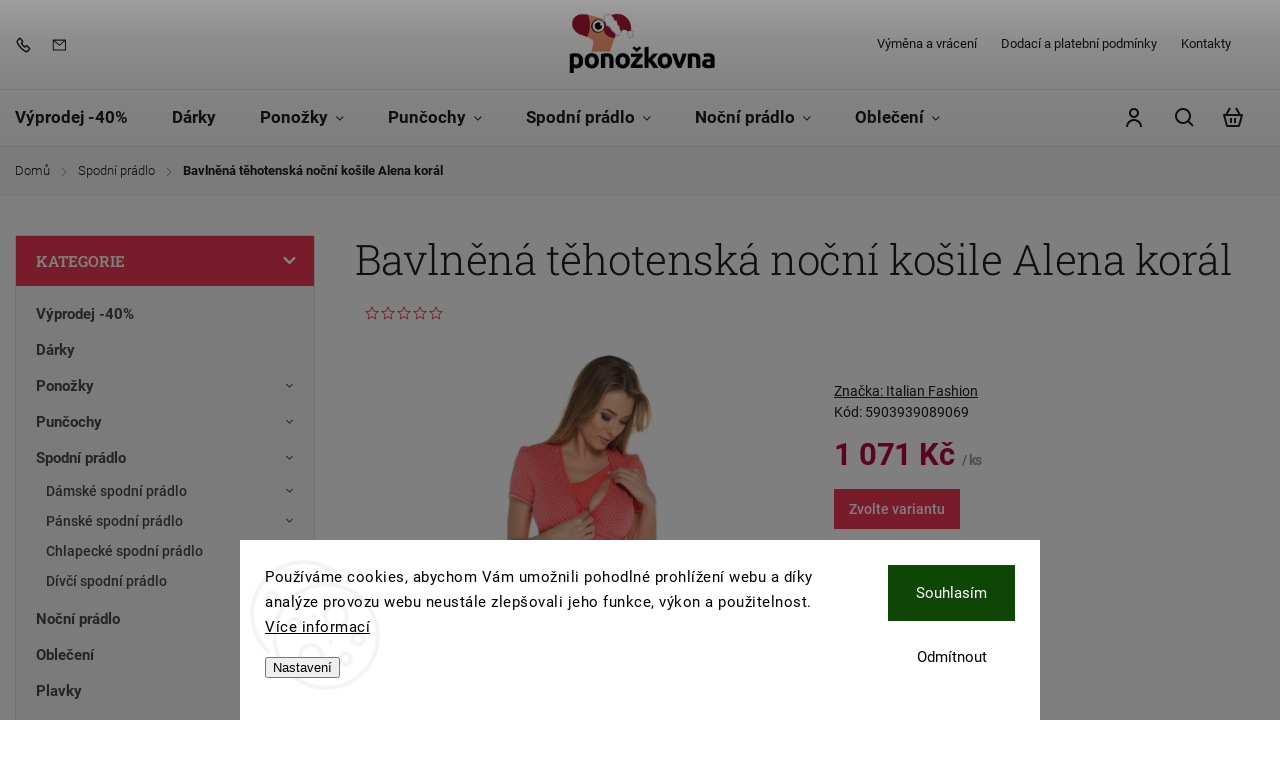

--- FILE ---
content_type: text/html; charset=utf-8
request_url: https://www.ponozkovna.cz/bavlnena-tehotenska-nocni-kosile-alena-koral/
body_size: 41710
content:
<!doctype html><html lang="cs" dir="ltr" class="header-background-light external-fonts-loaded"><head><meta charset="utf-8" /><meta name="viewport" content="width=device-width,initial-scale=1" /><title>Bavlněná těhotenská noční košile Alena korál - PONOŽKOVNA</title><link rel="preconnect" href="https://cdn.myshoptet.com" /><link rel="dns-prefetch" href="https://cdn.myshoptet.com" /><link rel="preload" href="https://cdn.myshoptet.com/prj/dist/master/cms/libs/jquery/jquery-1.11.3.min.js" as="script" /><link href="https://cdn.myshoptet.com/prj/dist/master/cms/templates/frontend_templates/shared/css/font-face/roboto.css" rel="stylesheet"><link href="https://cdn.myshoptet.com/prj/dist/master/cms/templates/frontend_templates/shared/css/font-face/roboto-slab.css" rel="stylesheet"><script>
dataLayer = [];
dataLayer.push({'shoptet' : {
    "pageId": 3883,
    "pageType": "productDetail",
    "currency": "CZK",
    "currencyInfo": {
        "decimalSeparator": ",",
        "exchangeRate": 1,
        "priceDecimalPlaces": 0,
        "symbol": "K\u010d",
        "symbolLeft": 0,
        "thousandSeparator": " "
    },
    "language": "cs",
    "projectId": 518274,
    "product": {
        "id": 21049,
        "guid": "325e13d6-6b03-11ed-ac58-246e96436f44",
        "hasVariants": true,
        "codes": [
            {
                "code": 5903939089069,
                "quantity": "5",
                "stocks": [
                    {
                        "id": "ext",
                        "quantity": "5"
                    },
                    {
                        "id": 4,
                        "quantity": "0"
                    }
                ]
            },
            {
                "code": 5903939089076,
                "quantity": "6",
                "stocks": [
                    {
                        "id": "ext",
                        "quantity": "6"
                    },
                    {
                        "id": 4,
                        "quantity": "0"
                    }
                ]
            },
            {
                "code": 5903939089083,
                "quantity": "3",
                "stocks": [
                    {
                        "id": "ext",
                        "quantity": "3"
                    },
                    {
                        "id": 4,
                        "quantity": "0"
                    }
                ]
            },
            {
                "code": 5903939089090,
                "quantity": "3",
                "stocks": [
                    {
                        "id": "ext",
                        "quantity": "3"
                    },
                    {
                        "id": 4,
                        "quantity": "0"
                    }
                ]
            },
            {
                "code": 5903939089106,
                "quantity": "0",
                "stocks": [
                    {
                        "id": "ext",
                        "quantity": "0"
                    },
                    {
                        "id": 4,
                        "quantity": "0"
                    }
                ]
            }
        ],
        "name": "Bavln\u011bn\u00e1 t\u011bhotensk\u00e1 no\u010dn\u00ed ko\u0161ile Alena kor\u00e1l",
        "appendix": "",
        "weight": "0.1",
        "manufacturer": "Italian Fashion",
        "manufacturerGuid": "1EF53349AB9166A49C4EDA0BA3DED3EE",
        "currentCategory": "Spodn\u00ed pr\u00e1dlo",
        "currentCategoryGuid": "3ff0cc7c-01a5-11ed-921d-ecf4bbd5fcf2",
        "defaultCategory": "Spodn\u00ed pr\u00e1dlo",
        "defaultCategoryGuid": "3ff0cc7c-01a5-11ed-921d-ecf4bbd5fcf2",
        "currency": "CZK",
        "priceWithVat": 1071
    },
    "stocks": [
        {
            "id": 4,
            "title": "Prodejna Hradec Kr\u00e1lov\u00e9",
            "isDeliveryPoint": 1,
            "visibleOnEshop": 1
        },
        {
            "id": "ext",
            "title": "Sklad",
            "isDeliveryPoint": 0,
            "visibleOnEshop": 1
        }
    ],
    "cartInfo": {
        "id": null,
        "freeShipping": false,
        "freeShippingFrom": null,
        "leftToFreeGift": {
            "formattedPrice": "0 K\u010d",
            "priceLeft": 0
        },
        "freeGift": false,
        "leftToFreeShipping": {
            "priceLeft": null,
            "dependOnRegion": null,
            "formattedPrice": null
        },
        "discountCoupon": [],
        "getNoBillingShippingPrice": {
            "withoutVat": 0,
            "vat": 0,
            "withVat": 0
        },
        "cartItems": [],
        "taxMode": "ORDINARY"
    },
    "cart": [],
    "customer": {
        "priceRatio": 1,
        "priceListId": 1,
        "groupId": null,
        "registered": false,
        "mainAccount": false
    }
}});
dataLayer.push({'cookie_consent' : {
    "marketing": "denied",
    "analytics": "denied"
}});
document.addEventListener('DOMContentLoaded', function() {
    shoptet.consent.onAccept(function(agreements) {
        if (agreements.length == 0) {
            return;
        }
        dataLayer.push({
            'cookie_consent' : {
                'marketing' : (agreements.includes(shoptet.config.cookiesConsentOptPersonalisation)
                    ? 'granted' : 'denied'),
                'analytics': (agreements.includes(shoptet.config.cookiesConsentOptAnalytics)
                    ? 'granted' : 'denied')
            },
            'event': 'cookie_consent'
        });
    });
});
</script>
<meta property="og:type" content="website"><meta property="og:site_name" content="ponozkovna.cz"><meta property="og:url" content="https://www.ponozkovna.cz/bavlnena-tehotenska-nocni-kosile-alena-koral/"><meta property="og:title" content="Bavlněná těhotenská noční košile Alena korál - PONOŽKOVNA"><meta name="author" content="PONOŽKOVNA"><meta name="web_author" content="Shoptet.cz"><meta name="dcterms.rightsHolder" content="www.ponozkovna.cz"><meta name="robots" content="index,follow"><meta property="og:image" content="https://cdn.myshoptet.com/usr/www.ponozkovna.cz/user/shop/big/21049_bavlnena-tehotenska-nocni-kosile-alena-koral--velikost-xxl.jpg?63b4404e"><meta property="og:description" content="Bavlněná těhotenská noční košile Alena korál. "><meta name="description" content="Bavlněná těhotenská noční košile Alena korál. "><meta name="google-site-verification" content="Nw3hh1-o0k2Igng6m4vIWiJSoIWGycLUqpt1XItq8PA"><meta property="product:price:amount" content="1071"><meta property="product:price:currency" content="CZK"><style>:root {--color-primary: #f03856;--color-primary-h: 350;--color-primary-s: 86%;--color-primary-l: 58%;--color-primary-hover: #482452;--color-primary-hover-h: 287;--color-primary-hover-s: 39%;--color-primary-hover-l: 23%;--color-secondary: #009440;--color-secondary-h: 146;--color-secondary-s: 100%;--color-secondary-l: 29%;--color-secondary-hover: #ed9870;--color-secondary-hover-h: 19;--color-secondary-hover-s: 78%;--color-secondary-hover-l: 68%;--color-tertiary: #f40101;--color-tertiary-h: 0;--color-tertiary-s: 99%;--color-tertiary-l: 48%;--color-tertiary-hover: #2c242d;--color-tertiary-hover-h: 293;--color-tertiary-hover-s: 11%;--color-tertiary-hover-l: 16%;--color-header-background: #f7f0ff;--template-font: "Roboto";--template-headings-font: "Roboto Slab";--header-background-url: url("[data-uri]");--cookies-notice-background: #F8FAFB;--cookies-notice-color: #252525;--cookies-notice-button-hover: #27263f;--cookies-notice-link-hover: #3b3a5f;--templates-update-management-preview-mode-content: "Náhled aktualizací šablony je aktivní pro váš prohlížeč."}</style>
    <script>var shoptet = shoptet || {};</script>
    <script src="https://cdn.myshoptet.com/prj/dist/master/shop/dist/main-3g-header.js.05f199e7fd2450312de2.js"></script>
<!-- User include --><!-- service 1142(762) html code header -->
<link rel="stylesheet" href="https://cdn.myshoptet.com/usr/shoptet.tomashlad.eu/user/documents/extras/dolomit/bootstrap.min.css" />
<link rel="stylesheet" href="https://cdn.myshoptet.com/usr/shoptet.tomashlad.eu/user/documents/extras/dolomit/jquery-ui.css" />
<link rel="stylesheet" href="https://cdn.myshoptet.com/usr/shoptet.tomashlad.eu/user/documents/extras/shoptet-font/font.css"/>
<link rel="stylesheet" href="https://cdn.myshoptet.com/usr/shoptet.tomashlad.eu/user/documents/extras/dolomit/slick.css" />
<link rel="stylesheet" href="https://cdn.myshoptet.com/usr/shoptet.tomashlad.eu/user/documents/extras/dolomit/animate.css">
<link rel="stylesheet" href="https://cdn.myshoptet.com/usr/shoptet.tomashlad.eu/user/documents/extras/dolomit/screen.min.css?v=110">
<!-- <link rel="stylesheet" href="https://cdn.myshoptet.com/usr/shoptet.tomashlad.eu/user/documents/extras/cookies-bar/styles.css?v=2"/> -->

<style>
.products-block.products .product .p .name span, 
.hp-news .news-wrapper .news-item .text .title,
.type-posts-listing .news-wrapper .news-item .text .title,
.hp-news .news-wrapper .news-item .description,
.hp-ratings.container .ratings-list .votes-wrap .vote-wrap .vote-content {
-webkit-box-orient: vertical;
}
.products-block.products .product .p-desc {-webkit-box-orient: vertical;}
.vote-pic {min-width:66px;margin-top:5px;margin-right:5px;}
aside .categories li.active a {color:var(--color-primary);}
.hp-ratings.container .ratings-list .slick-list {width: 100%;}
.wrong-template {
    text-align: center;
    padding: 30px;
    background: #000;
    color: #fff;
    font-size: 20px;
    position: fixed;
    width: 100%;
    height: 100%;
    z-index: 99999999;
    top: 0;
    left: 0;
    padding-top: 20vh;
}
.wrong-template span {
    display: block;
    font-size: 15px;
    margin-top: 25px;
    opacity: 0.7;
}
.wrong-template span a {color: #fff; text-decoration: underline;}
@media only screen and (max-width: 767px) {#header .site-name img {width:150px}}
.advancedOrder__buttons {display: flex;align-items: center;justify-content: center;margin-top: 20px;margin-bottom: 20px;}
.advancedOrder__buttons .next-step-back {
    display: inline-block !important;
    line-height: 38px;
    padding: 0 15px;
    min-height: 38px;
    background: transparent;
    color: var(--color-primary) !important;
    font-size: 14px;
    border: 1px solid var(--color-primary);
    margin-right: 15px;
    font-family: var(--template-font);
    font-size: 14px;
    font-weight: 500;
    cursor: pointer;
}
.advancedOrder__buttons .next-step-back:hover {background: #f2f2f2;}
@media (max-width: 768px) {
.advancedOrder__buttons .next-step-back {margin: 0 auto}
}
img {height: auto;}
.cart-content .extra.gift .price-range>div, .cart-content .extra.gift .price-range>div {
background: var(--color-primary);
}
.advanced-order .products-block.products .product .image .product-buttons .button {
    max-height: 42px;
}
.carousel-inner {min-height:0 !important;}
html {
  -webkit-text-size-adjust: none;
}
</style>
<!-- api 706(352) html code header -->
<link rel="stylesheet" href="https://cdn.myshoptet.com/usr/api2.dklab.cz/user/documents/_doplnky/zalozky/518274/964/518274_964.css" type="text/css" /><style>
        :root {
            
        }
        </style>
<!-- api 1142(762) html code header -->
<script>
    var shoptetakTemplateSettings={"useRoundingCorners":true,"defaultArticlesImages":true,"useProductsCarousel":true,"fullWidthCarousel":false,"showListOfArticlesNews":true,"showShopRating":true,"showFavouriteCategories":true,"favouritesTestMode":false,"articlesTestMode":false,"urlOfTheArticleSection":{"cs":"blog"},"urlOfTheFavouriteCategories":{"cs":"oblibene-kategorie"},"roundingCornerSize":"20px"};function init(){var body=document.getElementsByTagName('body')[0];
    if (shoptetakTemplateSettings.useRoundingCorners) {
        body.classList.add("st-rounding-corners");

        if (shoptetakTemplateSettings.roundingCornerSize) {
            body.classList.add("st-corners-set");
            body.setAttribute("data-corners-size", shoptetakTemplateSettings.roundingCornerSize);
        }
    }
    if(shoptetakTemplateSettings.fullWidthCarousel){body.classList.add("st-wide-carousel");}
    if(shoptetakTemplateSettings.showListOfArticlesNews){body.classList.add("st-show-articles");}
    if(shoptetakTemplateSettings.showShopRating){body.classList.add("st-show-ratings");}
    if(shoptetakTemplateSettings.showFavouriteCategories){body.classList.add("st-show-fav-cats");}
    if(shoptetakTemplateSettings.defaultArticlesImages){body.classList.add("st-art-imgs-default");}}
</script>

<!-- api 473(125) html code header -->

                <style>
                    #order-billing-methods .radio-wrapper[data-guid="a21c16e7-9b1f-11ed-adb3-246e96436e9c"]:not(.cggooglepay), #order-billing-methods .radio-wrapper[data-guid="80dbeca4-64c7-11ed-adb3-246e96436e9c"]:not(.cgapplepay) {
                        display: none;
                    }
                </style>
                <script type="text/javascript">
                    document.addEventListener('DOMContentLoaded', function() {
                        if (getShoptetDataLayer('pageType') === 'billingAndShipping') {
                            
                try {
                    if (window.ApplePaySession && window.ApplePaySession.canMakePayments()) {
                        document.querySelector('#order-billing-methods .radio-wrapper[data-guid="80dbeca4-64c7-11ed-adb3-246e96436e9c"]').classList.add('cgapplepay');
                    }
                } catch (err) {} 
            
                            
                const cgBaseCardPaymentMethod = {
                        type: 'CARD',
                        parameters: {
                            allowedAuthMethods: ["PAN_ONLY", "CRYPTOGRAM_3DS"],
                            allowedCardNetworks: [/*"AMEX", "DISCOVER", "INTERAC", "JCB",*/ "MASTERCARD", "VISA"]
                        }
                };
                
                function cgLoadScript(src, callback)
                {
                    var s,
                        r,
                        t;
                    r = false;
                    s = document.createElement('script');
                    s.type = 'text/javascript';
                    s.src = src;
                    s.onload = s.onreadystatechange = function() {
                        if ( !r && (!this.readyState || this.readyState == 'complete') )
                        {
                            r = true;
                            callback();
                        }
                    };
                    t = document.getElementsByTagName('script')[0];
                    t.parentNode.insertBefore(s, t);
                } 
                
                function cgGetGoogleIsReadyToPayRequest() {
                    return Object.assign(
                        {},
                        {
                            apiVersion: 2,
                            apiVersionMinor: 0
                        },
                        {
                            allowedPaymentMethods: [cgBaseCardPaymentMethod]
                        }
                    );
                }

                function onCgGooglePayLoaded() {
                    let paymentsClient = new google.payments.api.PaymentsClient({environment: 'PRODUCTION'});
                    paymentsClient.isReadyToPay(cgGetGoogleIsReadyToPayRequest()).then(function(response) {
                        if (response.result) {
                            document.querySelector('#order-billing-methods .radio-wrapper[data-guid="a21c16e7-9b1f-11ed-adb3-246e96436e9c"]').classList.add('cggooglepay');	 	 	 	 	 
                        }
                    })
                    .catch(function(err) {});
                }
                
                cgLoadScript('https://pay.google.com/gp/p/js/pay.js', onCgGooglePayLoaded);
            
                        }
                    });
                </script> 
                
<!-- api 1884(1449) html code header -->
<style>.style-1, .style-2, .style-3 {  --shk-promo-status-active-bg: #04b40b;--shk-promo-status-active-c: #ffffff;--shk-promo-status-error-bg: #b90b0b;--shk-promo-status-error-c: #ffffff;--shk-promo-status-preactive-bg: #e39301;--shk-promo-status-preactive-c: #ffffff;--shk-promo-border-r: 5px;}.style-1 {  --shk-promo-g-border-c:#b7d6e2;--shk-promo-g-bg:#ebf5f9;--shk-promo-g-c:#000000;--shk-promo-g-head-c:#044b67;--shk-promo-g-head-bg:#b7d6e2;--shk-promo-g-price-c:#e92424;--shk-promo-g-normal-price-c:#000000;--shk-promo-g-discount-bg:#ffe0e0;--shk-promo-g-discount-c:#e92424;--shk-promo-g-countdown-c:#000000;--shk-promo-g-countdown-bg:#ffffff;--shk-promo-g-countdown-num-c:#e92424;--shk-promo-g-free-shipping-c:#008605;--shk-promo-g-code-bg:#ffffff;--shk-promo-g-code-bg-hover:#ffffff;--shk-promo-g-code-c:#000000;--shk-promo-g-code-c-hover:#2e7e9e;--shk-promo-g-code-border-c:#b7d6e2;--shk-promo-g-code-border-c-hover:#b7d6e2;--shk-promo-g-code-used-opacity:0.8;--shk-promo-g-button-add-bg:#008c06;--shk-promo-g-button-add-bg-hover:#007006;--shk-promo-g-button-add-c:#ffffff;--shk-promo-g-button-add-c-hover:#ffffff;--shk-promo-g-button-change-bg:#008c06;--shk-promo-g-button-change-bg-hover:#007006;--shk-promo-g-button-change-c:#ffffff;--shk-promo-g-button-change-c-hover:#ffffff;--shk-promo-g-button-remove-bg:#8c1700;--shk-promo-g-button-remove-bg-hover:#641100;--shk-promo-g-button-remove-c:#ffffff;--shk-promo-g-button-remove-c-hover:#ffffff;--shk-promo-d-border-c:#e3d4a6;--shk-promo-d-bg:#f9f1d7;--shk-promo-d-c:#000000;--shk-promo-d-head-c:#6f5402;--shk-promo-d-head-bg:#e3d4a6;--shk-promo-d-price-c:#e92424;--shk-promo-d-normal-price-c:#000000;--shk-promo-d-discount-bg:#ffe0e0;--shk-promo-d-discount-c:#e92424;--shk-promo-d-countdown-c:#000000;--shk-promo-d-countdown-bg:#ffffff;--shk-promo-d-countdown-num-c:#e92424;--shk-promo-d-free-shipping-c:#008605;--shk-promo-d-code-bg:#ffffff;--shk-promo-d-code-bg-hover:#ffffff;--shk-promo-d-code-c:#000000;--shk-promo-d-code-c-hover:#a2852d;--shk-promo-d-code-border-c:#e3d4a6;--shk-promo-d-code-border-c-hover:#e3d4a6;--shk-promo-d-code-used-opacity:0.8;--shk-promo-d-button-add-bg:#008c06;--shk-promo-d-button-add-bg-hover:#007006;--shk-promo-d-button-add-c:#ffffff;--shk-promo-d-button-add-c-hover:#ffffff;--shk-promo-d-button-change-bg:#008c06;--shk-promo-d-button-change-bg-hover:#007006;--shk-promo-d-button-change-c:#ffffff;--shk-promo-d-button-change-c-hover:#ffffff;--shk-promo-d-button-remove-bg:#8c1700;--shk-promo-d-button-remove-bg-hover:#641100;--shk-promo-d-button-remove-c:#ffffff;--shk-promo-d-button-remove-c-hover:#ffffff;}.style-2 {  --shk9-g-2-border-c:#ffd538;--shk9-g-2-bg:#fff9d7;--shk9-g-2-c:#000000;--shk9-g-2-head-c:#000000;--shk9-g-2-head-bg:#ffd538;--shk9-g-2-box-c:#000000;--shk9-g-2-box-bg:#ffd538;--shk9-g-2-price-c:#bc0000;--shk9-g-2-discount-bg:#ffd538;--shk9-g-2-discount-c:#bc0000;--shk9-g-2-discount-c-2:#bc0000;--shk9-g-2-countdown-c:#000000;--shk9-g-2-countdown-bg:#ffffff;--shk9-g-2-countdown-border-c:#ffd538;--shk9-g-2-countdown-num-c:#000000;--shk9-g-2-free-shipping-c:#6d8205;--shk9-g-2-free-shipping-c-2:#6d8205;--shk9-g-2-code-bg:#ffffff;--shk9-g-2-code-bg-hover:#ffffff;--shk9-g-2-code-c:#000000;--shk9-g-2-code-c-hover:#000000;--shk9-g-2-code-border-c:#000000;--shk9-g-2-code-border-c-hover:#000000;--shk9-g-2-button-add-c:#000000;--shk9-g-2-button-add-c-hover:#000000;--shk9-g-2-button-change-c:#000000;--shk9-g-2-button-change-c-hover:#000000;--shk9-g-2-button-remove-c:#000000;--shk9-g-2-button-remove-c-hover:#000000;--shk9-g-2-normal-price-c:#A4A4A4;--shk9-g-2-code-used-opacity:0.8;--shk9-d-2-border-c:#00275b;--shk9-d-2-bg:#ecf5fe;--shk9-d-2-c:#00275b;--shk9-d-2-head-c:#ffffff;--shk9-d-2-head-bg:#00275b;--shk9-d-2-box-c:#ffffff;--shk9-d-2-box-bg:#00275B;--shk9-d-2-price-c:#00275b;--shk9-d-2-normal-price-c:#A4A4A4;--shk9-d-2-discount-bg:#00275b;--shk9-d-2-discount-c:#ffffff;--shk9-d-2-discount-c-2:#ffffff;--shk9-d-2-countdown-c:#00275b;--shk9-d-2-countdown-bg:#ffffff;--shk9-d-2-countdown-border-c:#00275b;--shk9-d-2-countdown-num-c:#00275b;--shk9-d-2-free-shipping-c:#00275b;--shk9-d-2-free-shipping-c-2:#00275b;--shk9-d-2-code-bg:#ffffff;--shk9-d-2-code-bg-hover:#ffffff;--shk9-d-2-code-c:#000000;--shk9-d-2-code-c-hover:#000000;--shk9-d-2-code-border-c:#00275B;--shk9-d-2-code-border-c-hover:#00275B;--shk9-d-2-code-used-opacity:0.8;--shk9-d-2-button-add-c:#00275b;--shk9-d-2-button-add-c-hover:#00275b;--shk9-d-2-button-change-c:#00275b;--shk9-d-2-button-change-c-hover:#00275b;--shk9-d-2-button-remove-c:#00275b;--shk9-d-2-button-remove-c-hover:#00275b;}.style-3 {  --shk9-g-3-box-bg:#000000;--shk9-g-3-box-bc:#f1f1f1;--shk9-g-3-mt-c:#ffffff;--shk9-g-3-header-bg:#e0e0e0;--shk9-g-3-header-bc:#f1f1f1;--shk9-g-3-header-c:#414141;--shk9-g-3-discount-c:#ffff00;--shk9-g-3-discount-c-2:#ffff00;--shk9-g-3-discount-bg:#ff0000;--shk9-g-3-old-price-c:#ffffff;--shk9-g-3-promo-price-c:#ffdf4f;--shk9-g-3-pi-bc:#000000;--shk9-g-3-pi-bg:#ffffff;--shk9-g-3-pi-label-c:#000000;--shk9-g-3-pc-bg:#ffdf4f;--shk9-g-3-pc-c:#000000;--shk9-g-3-pc-bg-h:#ffdf4f;--shk9-g-3-pc-c-h:#000000;--shk9-g-3-fs-c:#0a7c07;--shk9-g-3-b-add-c:#000000;--shk9-g-3-b-add-c-h:#000000;--shk9-g-3-b-change-c:#000000;--shk9-g-3-b-change-c-h:#000000;--shk9-g-3-b-remove-c:#000000;--shk9-g-3-b-remove-c-h:#000000;--shk9-g-3-cd-bg:#ffdf4f;--shk9-g-3-cd-c:#1c1c1c;--shk9-g-3-cd-num-c:#1c1c1c;--shk9-d-3-box-bg:#f1f1f1;--shk9-d-3-box-bc:#f1f1f1;--shk9-d-3-mt-c:#666666;--shk9-d-3-header-bg:#e0e0e0;--shk9-d-3-header-bc:#f1f1f1;--shk9-d-3-header-c:#414141;--shk9-d-3-discount-c:#bf1515;--shk9-d-3-discount-c-2:#bf1515;--shk9-d-3-discount-bg:#f1f1f1;--shk9-d-3-old-price-c:#666666;--shk9-d-3-promo-price-c:#333333;--shk9-d-3-pi-bc:#000000;--shk9-d-3-pi-bg:#ffffff;--shk9-d-3-pi-label-c:#000000;--shk9-d-3-pc-bg:#ffdf4f;--shk9-d-3-pc-c:#000000;--shk9-d-3-pc-bg-h:#ffdf4f;--shk9-d-3-pc-c-h:#000000;--shk9-d-3-fs-c:#0a7c07;--shk9-d-3-b-add-c:#000000;--shk9-d-3-b-add-c-h:#000000;--shk9-d-3-b-change-c:#000000;--shk9-d-3-b-change-c-h:#000000;--shk9-d-3-b-remove-c:#000000;--shk9-d-3-b-remove-c-h:#000000;--shk9-d-3-cd-bg:#ffdf4f;--shk9-d-3-cd-c:#1c1c1c;--shk9-d-3-cd-num-c:#1c1c1c;} .flag.flag-promo-extra-sleva, .pr-list-flag-promo-extra-sleva, .bool-promo-extra-sleva, .flag.flag-promo-unikatni-sleva, .pr-list-flag-promo-unikatni-sleva, .bool-promo-unikatni-sleva {--shk-promo-flag-extra-bg: #ff9500;--shk-promo-flag-extra-c: #ffffff;--shk-promo-flag-uni-bg: #cc0380;--shk-promo-flag-uni-c: #ffffff;} </style>
<!-- service 1884(1449) html code header -->
<link rel="stylesheet" href="https://cdn.myshoptet.com/addons/shop-factory-doplnky-FE/dynamicke-akce-a-slevy/styles.header.min.css?1f6e9d01848af98883e63cadbb0bca6c8a753698">
<!-- service 654(301) html code header -->
<!-- Prefetch Pobo Page Builder CDN  -->
<link rel="dns-prefetch" href="https://image.pobo.cz">
<link href="https://cdnjs.cloudflare.com/ajax/libs/lightgallery/2.7.2/css/lightgallery.min.css" rel="stylesheet">
<link href="https://cdnjs.cloudflare.com/ajax/libs/lightgallery/2.7.2/css/lg-thumbnail.min.css" rel="stylesheet">


<!-- © Pobo Page Builder  -->
<script>
 	  window.addEventListener("DOMContentLoaded", function () {
		  var po = document.createElement("script");
		  po.type = "text/javascript";
		  po.async = true;
		  po.dataset.url = "https://www.pobo.cz";
			po.dataset.cdn = "https://image.pobo.space";
      po.dataset.tier = "standard";
      po.fetchpriority = "high";
      po.dataset.key = btoa(window.location.host);
		  po.id = "pobo-asset-url";
      po.platform = "shoptet";
      po.synergy = false;
		  po.src = "https://image.pobo.space/assets/editor.js?v=13";

		  var s = document.getElementsByTagName("script")[0];
		  s.parentNode.insertBefore(po, s);
	  });
</script>





<!-- service 1908(1473) html code header -->
<script type="text/javascript">
    var eshop = {
        'host': 'www.ponozkovna.cz',
        'projectId': 518274,
        'template': 'Classic',
        'lang': 'cs',
    };
</script>

<link href="https://cdn.myshoptet.com/usr/honzabartos.myshoptet.com/user/documents/style.css?v=292" rel="stylesheet"/>
<script src="https://cdn.myshoptet.com/usr/honzabartos.myshoptet.com/user/documents/script.js?v=298" type="text/javascript"></script>

<style>
.up-callout {
    background-color: rgba(33, 150, 243, 0.1); /* Soft info blue with transparency */
    border: 1px solid rgba(33, 150, 243, 0.3); /* Subtle blue border */
    border-radius: 8px; /* Rounded corners */
    padding: 15px 20px; /* Comfortable padding */
    box-shadow: 0 2px 5px rgba(0, 0, 0, 0.1); /* Subtle shadow for depth */
    max-width: 600px; /* Optional: Limits width for readability */
    margin: 20px auto; /* Centers the box with some spacing */
}

.up-callout p {
    margin: 0; /* Removes default paragraph margin */
    color: #333; /* Dark text for contrast */
    font-size: 16px; /* Readable font size */
    line-height: 1.5; /* Improves readability */
}
</style>
<!-- project html code header -->
<meta name="google-site-verification" content="iXl92R64Nn-Cf31A1HwPsg4Sy6piMDuIOEkEPWmJhxM" />
<meta name="facebook-domain-verification" content="w8y72ez9jiq3cq1t2490jpe515v657" />
  <meta content="ponožky,
zdravotní ponožky,
veselé ponožky,
vtipné ponožky,
ponožky 100 bavlna,
ponožky nadměrné,
pánské ponožky,
dámské ponožky,
dětské ponožky,
boxerky,
kalhotky,
župany,
pyžama" name="keywords" />


<style>
.shkDiscountPromo__discountValue__value, .shkDiscountPromoProduct__discountValue__value {display:none;}
p a {text-decoration: underline; font-weight:bold; color: #f03856;}
p a:hover {text-decoration:none;}
.type-post .article-img {display:none;}
.products-block.products .product .p-in {padding: 10px 10px 0;}
.products-block.products .product .p .name {align-items: top;}
.category-title, .in-klient h1, .type-detail h1 {font-weight: 300;letter-spacing: -0.5px;font-size:3em}
.stars-label {display:none;}
.flags .flag {
    padding: 5px 8px;
    margin-right: 8px;
    margin-bottom: 8px;
    font-weight: 500;
    font-size: .8em;
    position: relative;
    letter-spacing: 0;
    border-radius: 10px;
    margin-left: 0;
    border: none;
    color:#fff;}
article table {
    overflow: auto;
    max-width: 100%;
    display: inline-table;
}

button.up-banner-link:hover {background:none!important;}
.variant-table .table-row .table-col.variant-name-wrapper span {font-weight: bold;}
.top-navigation-bar {HEIGHT:90PX;}
.widget-parameter-list .widget-parameter-value, .widget-parameter-list .widget-parameter-value a {font-size:13px; font-weight:500 }
.products-block.products .product .widget-parameter-value a {padding:4px 7px; border:1px solid #171717; }
/* .st-rounding-corners.st-corners-set[data-corners-size="15px"] .products-block.products .product .widget-parameter-value a {border-radius:3px!important; background-color: #fff} */
.h4.homepage-group-title, h4.homepage-group-title {text-transform: none; font-size:1.9em}
.homepage-box.before-carousel .banners-row {margin-bottom:0px;}
.vote-summary {padding-left: 25px;}
#navigation ul.menu-level-1>li>a b {font-weight:700; font-size:17px; text-transform: none; }
.products-block.products .slick-dots {display:none!important;}
.standard-price-wrap .price-standard {text-decoration: line-through;}
.breadcrumbs-wrapper, body.blank-mode .container.breadcrumbs-wrapper {}
.products-block.products .product .flags.flags-extra .flag.flag-discount {display: none;}
.benefitBanner .benefitBanner__picture {width: 50px;height: 50px;}
.benefitBanner .benefitBanner__item .benefitBanner__data {margin-top:7px;}
/*.welcome-wrapper {display:none;}*/

/*.hp-categories .hp-categories-posts .news-wrapper .news-item .text, .benefitBanner+.hp-categories .h4.homepage-group-title, .benefitBanner+.hp-categories h4.homepage-group-title {display:none!important;}*/
.hp-categories .hp-categories-posts .news-wrapper .news-item .text .title {display:none!important;}
.hp-categories .hp-categories-posts .news-wrapper .news-item .image {width:176px}
#navigation ul.menu-level-1>li .menu-level-2 li>div>ul.menu-level-3 {display:none;}
.body-banners .banner-wrapper a .extended-banner-texts .extended-banner-title, .body-banners .footer-banner a .extended-banner-texts .extended-banner-title, .footer-banners .banner-wrapper a .extended-banner-texts .extended-banner-title, .footer-banners .footer-banner a .extended-banner-texts .extended-banner-title, .middle-banners-wrapper .banner-wrapper a .extended-banner-texts .extended-banner-title, .middle-banners-wrapper .footer-banner a .extended-banner-texts .extended-banner-title, .next-to-carousel-banners .banner-wrapper a .extended-banner-texts .extended-banner-title, .next-to-carousel-banners .footer-banner a .extended-banner-texts .extended-banner-title {
text-transform:none;}
/* .products-block.products .product .ratings-wrapper {display:none;} */
.products-block.products .product .prices .price-final strong {letter-spacing:0; color:#f3976d; font-weight:bold}
.in-index .benefitBanner .benefitBanner__item:first-child {border-left:none;}
.in-index .benefitBanner .benefitBanner__item {border-right:none;}
.in-index .benefitBanner:before {height:0px;}
.in-index .benefitBanner+.hp-categories .h4.homepage-group-title, .benefitBanner+.hp-categories h4.homepage-group-title, .h4.homepage-group-title, h4.homepage-group-title {}
@media only screen and (max-width: 992px) {
    .benefitBanner .benefitBanner__item {
    border-top: 0px; } }
@media (max-width: 1300px) {
    .benefitBanner { border-top: 0px; } }   
.hp-categories .hp-categories-posts .news-wrapper .news-item .text, .benefitBanner+.hp-categories .h4.homepage-group-title, .benefitBanner+.hp-categories h4.homepage-group-title {padding-right:0px;}
.in-index .h4.homepage-group-title:after, h4.homepage-group-title:after {height:0px;}
.body-banners .banner-wrapper a .extended-banner-texts .extended-banner-title, .body-banners .footer-banner a .extended-banner-texts .extended-banner-title, .footer-banners .banner-wrapper a .extended-banner-texts .extended-banner-title, .footer-banners .footer-banner a .extended-banner-texts .extended-banner-title, .middle-banners-wrapper .banner-wrapper a .extended-banner-texts .extended-banner-title, .middle-banners-wrapper .footer-banner a .extended-banner-texts .extended-banner-title, .next-to-carousel-banners .banner-wrapper a .extended-banner-texts .extended-banner-title, .next-to-carousel-banners .footer-banner a .extended-banner-texts .extended-banner-title {}
@media (max-width: 767px) {
    .sidebar.sidebar-left {
        display: block!important; 
    }
   
}
@media (min-width: 992px) {
    .type-detail .description-inner {display:block;}
        .type-detail .shp-tabs-wrapper .extended-description {padding-left: 25px!important; margin-top:30px;}

 }
.hp-categories {}
.benefitBanner {margin-bottom:0;}
.product-top .add-to-cart button.add-to-cart-button, .product-top .availability-label {font-weight:800;}
.product-top .p-final-price-wrapper .price-final {color: #B70945!important; font-weight:700;}

.products-block .p-bottom>div {display:block;}
@media (max-width: 4000px) {
    .benefitBanner {
         border-top: none; 
        border-bottom: none; 
    } }

.type-category .subcategories.with-image li a, .type-category .subcategories li a {font-weight:600; font-size: 16px; color: #9d1a32; text-decoration: underline;}
.type-category .subcategories.with-image li a:hover, .type-category .subcategories li a:hover {text-decoration:none; }
</style>
<!-- Tanganica pixel -->
<script>(function(w,d,s,l,i){w[l]=w[l]||[];w[l].push({'gtm.start':
new Date().getTime(),event:'gtm.js'});var f=d.getElementsByTagName(s)[0],
j=d.createElement(s),dl=l!='dataLayer'?'&l='+l:'';j.async=true;j.src=
'https://www.googletagmanager.com/gtm.js?id='+i+dl;f.parentNode.insertBefore(j,f);
})(window,document,'script','dataLayer','GTM-TRS5RSN');</script>
<!-- End Tanganica pixel -->
<meta name="google-site-verification" content="Nw3hh1-o0k2Igng6m4vIWiJSoIWGycLUqpt1XItq8PA" />
<!-- Google tag (gtag.js) -->
<script async src="https://www.googletagmanager.com/gtag/js?id=AW-10981658298">
</script>
<script>
  window.dataLayer = window.dataLayer || [];
  function gtag(){dataLayer.push(arguments);}
  gtag('js', new Date());

  gtag('config', 'AW-10981658298');
</script>










<!-- /User include --><link rel="shortcut icon" href="/favicon.ico" type="image/x-icon" /><link rel="canonical" href="https://www.ponozkovna.cz/bavlnena-tehotenska-nocni-kosile-alena-koral/" /><style>/* custom background */@media (min-width: 992px) {body {background-position: top center;background-repeat: no-repeat;background-attachment: scroll;}}</style>    <!-- Global site tag (gtag.js) - Google Analytics -->
    <script async src="https://www.googletagmanager.com/gtag/js?id=16929326509"></script>
    <script>
        
        window.dataLayer = window.dataLayer || [];
        function gtag(){dataLayer.push(arguments);}
        

                    console.debug('default consent data');

            gtag('consent', 'default', {"ad_storage":"denied","analytics_storage":"denied","ad_user_data":"denied","ad_personalization":"denied","wait_for_update":500});
            dataLayer.push({
                'event': 'default_consent'
            });
        
        gtag('js', new Date());

        
                gtag('config', 'G-SWY8CPEVBC', {"groups":"GA4","send_page_view":false,"content_group":"productDetail","currency":"CZK","page_language":"cs"});
        
                gtag('config', 'AW-10981658298', {"allow_enhanced_conversions":true});
        
                gtag('config', 'AW-16929326509', {"allow_enhanced_conversions":true});
        
        
        
        
                    gtag('event', 'page_view', {"send_to":"GA4","page_language":"cs","content_group":"productDetail","currency":"CZK"});
        
                gtag('set', 'currency', 'CZK');

        gtag('event', 'view_item', {
            "send_to": "UA",
            "items": [
                {
                    "id": "5903939089069",
                    "name": "Bavln\u011bn\u00e1 t\u011bhotensk\u00e1 no\u010dn\u00ed ko\u0161ile Alena kor\u00e1l",
                    "category": "Spodn\u00ed pr\u00e1dlo",
                                        "brand": "Italian Fashion",
                                                            "variant": "Velikost: S",
                                        "price": 885
                }
            ]
        });
        
        
        
        
        
                    gtag('event', 'view_item', {"send_to":"GA4","page_language":"cs","content_group":"productDetail","value":885,"currency":"CZK","items":[{"item_id":"5903939089069","item_name":"Bavln\u011bn\u00e1 t\u011bhotensk\u00e1 no\u010dn\u00ed ko\u0161ile Alena kor\u00e1l","item_brand":"Italian Fashion","item_category":"Spodn\u00ed pr\u00e1dlo","item_variant":"5903939089069~Velikost: S","price":885,"quantity":1,"index":0}]});
        
        
        
        
        
        
        
        document.addEventListener('DOMContentLoaded', function() {
            if (typeof shoptet.tracking !== 'undefined') {
                for (var id in shoptet.tracking.bannersList) {
                    gtag('event', 'view_promotion', {
                        "send_to": "UA",
                        "promotions": [
                            {
                                "id": shoptet.tracking.bannersList[id].id,
                                "name": shoptet.tracking.bannersList[id].name,
                                "position": shoptet.tracking.bannersList[id].position
                            }
                        ]
                    });
                }
            }

            shoptet.consent.onAccept(function(agreements) {
                if (agreements.length !== 0) {
                    console.debug('gtag consent accept');
                    var gtagConsentPayload =  {
                        'ad_storage': agreements.includes(shoptet.config.cookiesConsentOptPersonalisation)
                            ? 'granted' : 'denied',
                        'analytics_storage': agreements.includes(shoptet.config.cookiesConsentOptAnalytics)
                            ? 'granted' : 'denied',
                                                                                                'ad_user_data': agreements.includes(shoptet.config.cookiesConsentOptPersonalisation)
                            ? 'granted' : 'denied',
                        'ad_personalization': agreements.includes(shoptet.config.cookiesConsentOptPersonalisation)
                            ? 'granted' : 'denied',
                        };
                    console.debug('update consent data', gtagConsentPayload);
                    gtag('consent', 'update', gtagConsentPayload);
                    dataLayer.push(
                        { 'event': 'update_consent' }
                    );
                }
            });
        });
    </script>
<script>
    (function(t, r, a, c, k, i, n, g) { t['ROIDataObject'] = k;
    t[k]=t[k]||function(){ (t[k].q=t[k].q||[]).push(arguments) },t[k].c=i;n=r.createElement(a),
    g=r.getElementsByTagName(a)[0];n.async=1;n.src=c;g.parentNode.insertBefore(n,g)
    })(window, document, 'script', '//www.heureka.cz/ocm/sdk.js?source=shoptet&version=2&page=product_detail', 'heureka', 'cz');

    heureka('set_user_consent', 0);
</script>
</head><body class="desktop id-3883 in-spodni-a-nocni-pradlo template-11 type-product type-detail multiple-columns-body columns-mobile-2 columns-3 blank-mode blank-mode-css ums_forms_redesign--off ums_a11y_category_page--on ums_discussion_rating_forms--off ums_flags_display_unification--on ums_a11y_login--on mobile-header-version-1">
        <div id="fb-root"></div>
        <script>
            window.fbAsyncInit = function() {
                FB.init({
//                    appId            : 'your-app-id',
                    autoLogAppEvents : true,
                    xfbml            : true,
                    version          : 'v19.0'
                });
            };
        </script>
        <script async defer crossorigin="anonymous" src="https://connect.facebook.net/cs_CZ/sdk.js"></script>    <div class="siteCookies siteCookies--bottom siteCookies--light js-siteCookies" role="dialog" data-testid="cookiesPopup" data-nosnippet>
        <div class="siteCookies__form">
            <div class="siteCookies__content">
                <div class="siteCookies__text">
                    Používáme cookies, abychom Vám umožnili pohodlné prohlížení webu a díky analýze provozu webu neustále zlepšovali jeho funkce, výkon a použitelnost. <a href="/podminky-ochrany-osobnich-udaju/" target="_blank" rel="noopener noreferrer">Více informací</a>
                </div>
                <p class="siteCookies__links">
                    <button class="siteCookies__link js-cookies-settings" aria-label="Nastavení cookies" data-testid="cookiesSettings">Nastavení</button>
                </p>
            </div>
            <div class="siteCookies__buttonWrap">
                                    <button class="siteCookies__button js-cookiesConsentSubmit" value="reject" aria-label="Odmítnout cookies" data-testid="buttonCookiesReject">Odmítnout</button>
                                <button class="siteCookies__button js-cookiesConsentSubmit" value="all" aria-label="Přijmout cookies" data-testid="buttonCookiesAccept">Souhlasím</button>
            </div>
        </div>
        <script>
            document.addEventListener("DOMContentLoaded", () => {
                const siteCookies = document.querySelector('.js-siteCookies');
                document.addEventListener("scroll", shoptet.common.throttle(() => {
                    const st = document.documentElement.scrollTop;
                    if (st > 1) {
                        siteCookies.classList.add('siteCookies--scrolled');
                    } else {
                        siteCookies.classList.remove('siteCookies--scrolled');
                    }
                }, 100));
            });
        </script>
    </div>
<a href="#content" class="skip-link sr-only">Přejít na obsah</a><div class="overall-wrapper"><div class="user-action"><div class="container">
    <div class="user-action-in">
                    <div id="login" class="user-action-login popup-widget login-widget" role="dialog" aria-labelledby="loginHeading">
        <div class="popup-widget-inner">
                            <h2 id="loginHeading">Přihlášení k vašemu účtu</h2><div id="customerLogin"><form action="/action/Customer/Login/" method="post" id="formLoginIncluded" class="csrf-enabled formLogin" data-testid="formLogin"><input type="hidden" name="referer" value="" /><div class="form-group"><div class="input-wrapper email js-validated-element-wrapper no-label"><input type="email" name="email" class="form-control" autofocus placeholder="E-mailová adresa (např. jan@novak.cz)" data-testid="inputEmail" autocomplete="email" required /></div></div><div class="form-group"><div class="input-wrapper password js-validated-element-wrapper no-label"><input type="password" name="password" class="form-control" placeholder="Heslo" data-testid="inputPassword" autocomplete="current-password" required /><span class="no-display">Nemůžete vyplnit toto pole</span><input type="text" name="surname" value="" class="no-display" /></div></div><div class="form-group"><div class="login-wrapper"><button type="submit" class="btn btn-secondary btn-text btn-login" data-testid="buttonSubmit">Přihlásit se</button><div class="password-helper"><a href="/registrace/" data-testid="signup" rel="nofollow">Nová registrace</a><a href="/klient/zapomenute-heslo/" rel="nofollow">Zapomenuté heslo</a></div></div></div><div class="social-login-buttons"><div class="social-login-buttons-divider"><span>nebo</span></div><div class="form-group"><a href="/action/Social/login/?provider=Facebook" class="login-btn facebook" rel="nofollow"><span class="login-facebook-icon"></span><strong>Přihlásit se přes Facebook</strong></a></div><div class="form-group"><a href="/action/Social/login/?provider=Seznam" class="login-btn seznam" rel="nofollow"><span class="login-seznam-icon"></span><strong>Přihlásit se přes Seznam</strong></a></div></div></form>
</div>                    </div>
    </div>

                            <div id="cart-widget" class="user-action-cart popup-widget cart-widget loader-wrapper" data-testid="popupCartWidget" role="dialog" aria-hidden="true">
    <div class="popup-widget-inner cart-widget-inner place-cart-here">
        <div class="loader-overlay">
            <div class="loader"></div>
        </div>
    </div>

    <div class="cart-widget-button">
        <a href="/kosik/" class="btn btn-conversion" id="continue-order-button" rel="nofollow" data-testid="buttonNextStep">Pokračovat do košíku</a>
    </div>
</div>
            </div>
</div>
</div><div class="top-navigation-bar" data-testid="topNavigationBar">

    <div class="container">

        <div class="top-navigation-contacts">
            <strong>Zákaznická podpora:</strong><a href="tel:608134654" class="project-phone" aria-label="Zavolat na 608134654" data-testid="contactboxPhone"><span>608 134 654</span></a><a href="mailto:info@ponozkovna.cz" class="project-email" data-testid="contactboxEmail"><span>info@ponozkovna.cz</span></a>        </div>

                            <div class="top-navigation-menu">
                <div class="top-navigation-menu-trigger"></div>
                <ul class="top-navigation-bar-menu">
                                            <li class="top-navigation-menu-item-5770">
                            <a href="/jak-vymenit-vratit-zbozi/">Výměna a vrácení</a>
                        </li>
                                            <li class="top-navigation-menu-item-4165">
                            <a href="/dodaci-a-platebni-podminky/">Dodací a platební podmínky</a>
                        </li>
                                            <li class="top-navigation-menu-item-29">
                            <a href="/kontakty/">Kontakty</a>
                        </li>
                                            <li class="top-navigation-menu-item-39">
                            <a href="/obchodni-podminky/">Obchodní podmínky</a>
                        </li>
                                            <li class="top-navigation-menu-item-4162">
                            <a href="/zasadach-zpracovani-osobnich-udaju/">Zásady zpracování osobních údajů</a>
                        </li>
                                    </ul>
                <ul class="top-navigation-bar-menu-helper"></ul>
            </div>
        
        <div class="top-navigation-tools top-navigation-tools--language">
            <div class="responsive-tools">
                <a href="#" class="toggle-window" data-target="search" aria-label="Hledat" data-testid="linkSearchIcon"></a>
                                                            <a href="#" class="toggle-window" data-target="login"></a>
                                                    <a href="#" class="toggle-window" data-target="navigation" aria-label="Menu" data-testid="hamburgerMenu"></a>
            </div>
                        <button class="top-nav-button top-nav-button-login toggle-window" type="button" data-target="login" aria-haspopup="dialog" aria-controls="login" aria-expanded="false" data-testid="signin"><span>Přihlášení</span></button>        </div>

    </div>

</div>
<header id="header"><div class="container navigation-wrapper">
    <div class="header-top">
        <div class="site-name-wrapper">
            <div class="site-name"><a href="/" data-testid="linkWebsiteLogo"><img src="https://cdn.myshoptet.com/usr/www.ponozkovna.cz/user/logos/logo-vanoce.png" alt="PONOŽKOVNA" fetchpriority="low" /></a></div>        </div>
        <div class="search" itemscope itemtype="https://schema.org/WebSite">
            <meta itemprop="headline" content="Spodní prádlo"/><meta itemprop="url" content="https://www.ponozkovna.cz"/><meta itemprop="text" content="Bavlněná těhotenská noční košile Alena korál. "/>            <form action="/action/ProductSearch/prepareString/" method="post"
    id="formSearchForm" class="search-form compact-form js-search-main"
    itemprop="potentialAction" itemscope itemtype="https://schema.org/SearchAction" data-testid="searchForm">
    <fieldset>
        <meta itemprop="target"
            content="https://www.ponozkovna.cz/vyhledavani/?string={string}"/>
        <input type="hidden" name="language" value="cs"/>
        
            
<input
    type="search"
    name="string"
        class="query-input form-control search-input js-search-input"
    placeholder="Napište, co hledáte"
    autocomplete="off"
    required
    itemprop="query-input"
    aria-label="Vyhledávání"
    data-testid="searchInput"
>
            <button type="submit" class="btn btn-default" data-testid="searchBtn">Hledat</button>
        
    </fieldset>
</form>
        </div>
        <div class="navigation-buttons">
                
    <a href="/kosik/" class="btn btn-icon toggle-window cart-count" data-target="cart" data-hover="true" data-redirect="true" data-testid="headerCart" rel="nofollow" aria-haspopup="dialog" aria-expanded="false" aria-controls="cart-widget">
        
                <span class="sr-only">Nákupní košík</span>
        
            <span class="cart-price visible-lg-inline-block" data-testid="headerCartPrice">
                                    Prázdný košík                            </span>
        
    
            </a>
        </div>
    </div>
    <nav id="navigation" aria-label="Hlavní menu" data-collapsible="true"><div class="navigation-in menu"><ul class="menu-level-1" role="menubar" data-testid="headerMenuItems"><li class="menu-item-5929" role="none"><a href="/vyprodej/" data-testid="headerMenuItem" role="menuitem" aria-expanded="false"><b>Výprodej -40%</b></a></li>
<li class="menu-item-5740" role="none"><a href="/darky/" data-testid="headerMenuItem" role="menuitem" aria-expanded="false"><b>Dárky</b></a></li>
<li class="menu-item-3838 ext" role="none"><a href="/ponozky-a-podkolenky/" data-testid="headerMenuItem" role="menuitem" aria-haspopup="true" aria-expanded="false"><b>Ponožky</b><span class="submenu-arrow"></span></a><ul class="menu-level-2" aria-label="Ponožky" tabindex="-1" role="menu"><li class="menu-item-4510" role="none"><a href="/adjustacni-ponozky/" class="menu-image" data-testid="headerMenuItem" tabindex="-1" aria-hidden="true"><img src="data:image/svg+xml,%3Csvg%20width%3D%22140%22%20height%3D%22100%22%20xmlns%3D%22http%3A%2F%2Fwww.w3.org%2F2000%2Fsvg%22%3E%3C%2Fsvg%3E" alt="" aria-hidden="true" width="140" height="100"  data-src="https://cdn.myshoptet.com/usr/www.ponozkovna.cz/user/categories/thumb/1000019.jpg" fetchpriority="low" /></a><div><a href="/adjustacni-ponozky/" data-testid="headerMenuItem" role="menuitem"><span>Adjustační ponožky</span></a>
                        </div></li><li class="menu-item-4530" role="none"><a href="/vanocni-ponozky/" class="menu-image" data-testid="headerMenuItem" tabindex="-1" aria-hidden="true"><img src="data:image/svg+xml,%3Csvg%20width%3D%22140%22%20height%3D%22100%22%20xmlns%3D%22http%3A%2F%2Fwww.w3.org%2F2000%2Fsvg%22%3E%3C%2Fsvg%3E" alt="" aria-hidden="true" width="140" height="100"  data-src="https://cdn.myshoptet.com/usr/www.ponozkovna.cz/user/categories/thumb/9484-3_ponozky-rudy-i.jpg" fetchpriority="low" /></a><div><a href="/vanocni-ponozky/" data-testid="headerMenuItem" role="menuitem"><span>Vánoční ponožky</span></a>
                        </div></li><li class="menu-item-4030" role="none"><a href="/vesele-ponozky/" class="menu-image" data-testid="headerMenuItem" tabindex="-1" aria-hidden="true"><img src="data:image/svg+xml,%3Csvg%20width%3D%22140%22%20height%3D%22100%22%20xmlns%3D%22http%3A%2F%2Fwww.w3.org%2F2000%2Fsvg%22%3E%3C%2Fsvg%3E" alt="" aria-hidden="true" width="140" height="100"  data-src="https://cdn.myshoptet.com/usr/www.ponozkovna.cz/user/categories/thumb/7423-5_ponozky-coffee.jpg" fetchpriority="low" /></a><div><a href="/vesele-ponozky/" data-testid="headerMenuItem" role="menuitem"><span>Veselé ponožky</span></a>
                        </div></li><li class="menu-item-3910" role="none"><a href="/zdravotni-ponozky/" class="menu-image" data-testid="headerMenuItem" tabindex="-1" aria-hidden="true"><img src="data:image/svg+xml,%3Csvg%20width%3D%22140%22%20height%3D%22100%22%20xmlns%3D%22http%3A%2F%2Fwww.w3.org%2F2000%2Fsvg%22%3E%3C%2Fsvg%3E" alt="" aria-hidden="true" width="140" height="100"  data-src="https://cdn.myshoptet.com/usr/www.ponozkovna.cz/user/categories/thumb/5941-1_ponozky-mission-medicine-voxx.jpg" fetchpriority="low" /></a><div><a href="/zdravotni-ponozky/" data-testid="headerMenuItem" role="menuitem"><span>Zdravotní ponožky</span></a>
                        </div></li><li class="menu-item-3877" role="none"><a href="/nadmerne-velikosti-ponozek/" class="menu-image" data-testid="headerMenuItem" tabindex="-1" aria-hidden="true"><img src="data:image/svg+xml,%3Csvg%20width%3D%22140%22%20height%3D%22100%22%20xmlns%3D%22http%3A%2F%2Fwww.w3.org%2F2000%2Fsvg%22%3E%3C%2Fsvg%3E" alt="" aria-hidden="true" width="140" height="100"  data-src="https://cdn.myshoptet.com/usr/www.ponozkovna.cz/user/categories/thumb/6982-6_ponozky-dipool.jpg" fetchpriority="low" /></a><div><a href="/nadmerne-velikosti-ponozek/" data-testid="headerMenuItem" role="menuitem"><span>Nadměrné velikosti ponožek</span></a>
                        </div></li><li class="menu-item-4504" role="none"><a href="/vanocni-darkove-sety/" class="menu-image" data-testid="headerMenuItem" tabindex="-1" aria-hidden="true"><img src="data:image/svg+xml,%3Csvg%20width%3D%22140%22%20height%3D%22100%22%20xmlns%3D%22http%3A%2F%2Fwww.w3.org%2F2000%2Fsvg%22%3E%3C%2Fsvg%3E" alt="" aria-hidden="true" width="140" height="100"  data-src="https://cdn.myshoptet.com/usr/www.ponozkovna.cz/user/categories/thumb/set-pro-nej.png" fetchpriority="low" /></a><div><a href="/vanocni-darkove-sety/" data-testid="headerMenuItem" role="menuitem"><span>Dárková balení</span></a>
                        </div></li><li class="menu-item-3841 has-third-level" role="none"><a href="/sportovni-ponozky/" class="menu-image" data-testid="headerMenuItem" tabindex="-1" aria-hidden="true"><img src="data:image/svg+xml,%3Csvg%20width%3D%22140%22%20height%3D%22100%22%20xmlns%3D%22http%3A%2F%2Fwww.w3.org%2F2000%2Fsvg%22%3E%3C%2Fsvg%3E" alt="" aria-hidden="true" width="140" height="100"  data-src="https://cdn.myshoptet.com/usr/www.ponozkovna.cz/user/categories/thumb/6637-2_ponozky-jeff-01-1.jpg" fetchpriority="low" /></a><div><a href="/sportovni-ponozky/" data-testid="headerMenuItem" role="menuitem"><span>Sportovní ponožky</span></a>
                                                    <ul class="menu-level-3" role="menu">
                                                                    <li class="menu-item-4057" role="none">
                                        <a href="/cyklisticke-ponozky/" data-testid="headerMenuItem" role="menuitem">
                                            Cyklistické ponožky</a>,                                    </li>
                                                                    <li class="menu-item-4075" role="none">
                                        <a href="/fitness-ponozky/" data-testid="headerMenuItem" role="menuitem">
                                            Fitness ponožky</a>,                                    </li>
                                                                    <li class="menu-item-4078" role="none">
                                        <a href="/bezecke-ponozky/" data-testid="headerMenuItem" role="menuitem">
                                            Běžecké ponožky</a>                                    </li>
                                                            </ul>
                        </div></li><li class="menu-item-3901" role="none"><a href="/frote-a-silne-ponozky/" class="menu-image" data-testid="headerMenuItem" tabindex="-1" aria-hidden="true"><img src="data:image/svg+xml,%3Csvg%20width%3D%22140%22%20height%3D%22100%22%20xmlns%3D%22http%3A%2F%2Fwww.w3.org%2F2000%2Fsvg%22%3E%3C%2Fsvg%3E" alt="" aria-hidden="true" width="140" height="100"  data-src="https://cdn.myshoptet.com/usr/www.ponozkovna.cz/user/categories/thumb/6028-3_ponozky-oliver.jpg" fetchpriority="low" /></a><div><a href="/frote-a-silne-ponozky/" data-testid="headerMenuItem" role="menuitem"><span>Froté a silné ponožky</span></a>
                        </div></li><li class="menu-item-4033" role="none"><a href="/prstove-ponozky/" class="menu-image" data-testid="headerMenuItem" tabindex="-1" aria-hidden="true"><img src="data:image/svg+xml,%3Csvg%20width%3D%22140%22%20height%3D%22100%22%20xmlns%3D%22http%3A%2F%2Fwww.w3.org%2F2000%2Fsvg%22%3E%3C%2Fsvg%3E" alt="" aria-hidden="true" width="140" height="100"  data-src="https://cdn.myshoptet.com/usr/www.ponozkovna.cz/user/categories/thumb/6847_ponozky-prstan-a-03.jpg" fetchpriority="low" /></a><div><a href="/prstove-ponozky/" data-testid="headerMenuItem" role="menuitem"><span>Prstové ponožky</span></a>
                        </div></li><li class="menu-item-3853" role="none"><a href="/nizke-kotnikove-a-stredne-vysoke-ponozky/" class="menu-image" data-testid="headerMenuItem" tabindex="-1" aria-hidden="true"><img src="data:image/svg+xml,%3Csvg%20width%3D%22140%22%20height%3D%22100%22%20xmlns%3D%22http%3A%2F%2Fwww.w3.org%2F2000%2Fsvg%22%3E%3C%2Fsvg%3E" alt="" aria-hidden="true" width="140" height="100"  data-src="https://cdn.myshoptet.com/usr/www.ponozkovna.cz/user/categories/thumb/7351_ponozky-g-piki.jpg" fetchpriority="low" /></a><div><a href="/nizke-kotnikove-a-stredne-vysoke-ponozky/" data-testid="headerMenuItem" role="menuitem"><span>Nízké, kotníkové a středně vysoké ponožky</span></a>
                        </div></li><li class="menu-item-3874 has-third-level" role="none"><a href="/vysoke-ponozky/" class="menu-image" data-testid="headerMenuItem" tabindex="-1" aria-hidden="true"><img src="data:image/svg+xml,%3Csvg%20width%3D%22140%22%20height%3D%22100%22%20xmlns%3D%22http%3A%2F%2Fwww.w3.org%2F2000%2Fsvg%22%3E%3C%2Fsvg%3E" alt="" aria-hidden="true" width="140" height="100"  data-src="https://cdn.myshoptet.com/usr/www.ponozkovna.cz/user/categories/thumb/6217-3_ponozky-kinetic.jpg" fetchpriority="low" /></a><div><a href="/vysoke-ponozky/" data-testid="headerMenuItem" role="menuitem"><span>Vysoké ponožky</span></a>
                                                    <ul class="menu-level-3" role="menu">
                                                                    <li class="menu-item-4018" role="none">
                                        <a href="/damske-ponozky/" data-testid="headerMenuItem" role="menuitem">
                                            Dámské ponožky</a>,                                    </li>
                                                                    <li class="menu-item-4090" role="none">
                                        <a href="/panske-ponozky/" data-testid="headerMenuItem" role="menuitem">
                                            Pánské ponožky</a>                                    </li>
                                                            </ul>
                        </div></li><li class="menu-item-3871 has-third-level" role="none"><a href="/detske-a-kojenecke-ponozky/" class="menu-image" data-testid="headerMenuItem" tabindex="-1" aria-hidden="true"><img src="data:image/svg+xml,%3Csvg%20width%3D%22140%22%20height%3D%22100%22%20xmlns%3D%22http%3A%2F%2Fwww.w3.org%2F2000%2Fsvg%22%3E%3C%2Fsvg%3E" alt="" aria-hidden="true" width="140" height="100"  data-src="https://cdn.myshoptet.com/usr/www.ponozkovna.cz/user/categories/thumb/6505_ponozky-horsik.jpg" fetchpriority="low" /></a><div><a href="/detske-a-kojenecke-ponozky/" data-testid="headerMenuItem" role="menuitem"><span>Dětské a kojenecké ponožky</span></a>
                                                    <ul class="menu-level-3" role="menu">
                                                                    <li class="menu-item-4096" role="none">
                                        <a href="/divci-ponozky/" data-testid="headerMenuItem" role="menuitem">
                                            Dívčí ponožky</a>,                                    </li>
                                                                    <li class="menu-item-4099" role="none">
                                        <a href="/chlapecke-ponozky/" data-testid="headerMenuItem" role="menuitem">
                                            Chlapecké ponožky</a>,                                    </li>
                                                                    <li class="menu-item-3913" role="none">
                                        <a href="/kojenecke-ponozky/" data-testid="headerMenuItem" role="menuitem">
                                            Kojenecké ponožky</a>                                    </li>
                                                            </ul>
                        </div></li><li class="menu-item-3844" role="none"><a href="/spolecenske-ponozky/" class="menu-image" data-testid="headerMenuItem" tabindex="-1" aria-hidden="true"><img src="data:image/svg+xml,%3Csvg%20width%3D%22140%22%20height%3D%22100%22%20xmlns%3D%22http%3A%2F%2Fwww.w3.org%2F2000%2Fsvg%22%3E%3C%2Fsvg%3E" alt="" aria-hidden="true" width="140" height="100"  data-src="https://cdn.myshoptet.com/usr/www.ponozkovna.cz/user/categories/thumb/6838-5_ponozky-dion.jpg" fetchpriority="low" /></a><div><a href="/spolecenske-ponozky/" data-testid="headerMenuItem" role="menuitem"><span>Společenské ponožky</span></a>
                        </div></li><li class="menu-item-3925 has-third-level" role="none"><a href="/ponozky-dle-materialu/" class="menu-image" data-testid="headerMenuItem" tabindex="-1" aria-hidden="true"><img src="data:image/svg+xml,%3Csvg%20width%3D%22140%22%20height%3D%22100%22%20xmlns%3D%22http%3A%2F%2Fwww.w3.org%2F2000%2Fsvg%22%3E%3C%2Fsvg%3E" alt="" aria-hidden="true" width="140" height="100"  data-src="https://cdn.myshoptet.com/usr/www.ponozkovna.cz/user/categories/thumb/5887-2_ponozky-spaci.jpg" fetchpriority="low" /></a><div><a href="/ponozky-dle-materialu/" data-testid="headerMenuItem" role="menuitem"><span>Ponožky dle materiálu</span></a>
                                                    <ul class="menu-level-3" role="menu">
                                                                    <li class="menu-item-4675" role="none">
                                        <a href="/merino-ponozky-a-podkolenky/" data-testid="headerMenuItem" role="menuitem">
                                            Merino ponožky a podkolenky</a>,                                    </li>
                                                                    <li class="menu-item-4093" role="none">
                                        <a href="/ponozky-100-bavlna/" data-testid="headerMenuItem" role="menuitem">
                                            Ponožky 100% bavlna</a>,                                    </li>
                                                                    <li class="menu-item-4102" role="none">
                                        <a href="/ponozky-z-bio-bavlny/" data-testid="headerMenuItem" role="menuitem">
                                            Ponožky z BIO bavlny</a>,                                    </li>
                                                                    <li class="menu-item-4144" role="none">
                                        <a href="/ponozky-z-mercerovane-bavlny/" data-testid="headerMenuItem" role="menuitem">
                                            Ponožky z mercerované bavlny</a>,                                    </li>
                                                                    <li class="menu-item-3859" role="none">
                                        <a href="/ponozky-z-ovci-vlny/" data-testid="headerMenuItem" role="menuitem">
                                            Ponožky z ovčí vlny</a>,                                    </li>
                                                                    <li class="menu-item-4129" role="none">
                                        <a href="/vlnene-ponozky/" data-testid="headerMenuItem" role="menuitem">
                                            Vlněné ponožky</a>,                                    </li>
                                                                    <li class="menu-item-3928" role="none">
                                        <a href="/bambusove-ponozky/" data-testid="headerMenuItem" role="menuitem">
                                            Bambusové ponožky</a>,                                    </li>
                                                                    <li class="menu-item-4084" role="none">
                                        <a href="/ponozky-se-stribrem/" data-testid="headerMenuItem" role="menuitem">
                                            Ponožky se stříbrem</a>,                                    </li>
                                                                    <li class="menu-item-4114" role="none">
                                        <a href="/modalove-ponozky/" data-testid="headerMenuItem" role="menuitem">
                                            Modalové ponožky</a>,                                    </li>
                                                                    <li class="menu-item-4117" role="none">
                                        <a href="/protiskluzove-ponozky/" data-testid="headerMenuItem" role="menuitem">
                                            Protiskluzové ponožky</a>,                                    </li>
                                                                    <li class="menu-item-4681" role="none">
                                        <a href="/kasmirova-vlna/" data-testid="headerMenuItem" role="menuitem">
                                            Kašmírová vlna</a>                                    </li>
                                                            </ul>
                        </div></li><li class="menu-item-3898 has-third-level" role="none"><a href="/podkolenky/" class="menu-image" data-testid="headerMenuItem" tabindex="-1" aria-hidden="true"><img src="data:image/svg+xml,%3Csvg%20width%3D%22140%22%20height%3D%22100%22%20xmlns%3D%22http%3A%2F%2Fwww.w3.org%2F2000%2Fsvg%22%3E%3C%2Fsvg%3E" alt="" aria-hidden="true" width="140" height="100"  data-src="https://cdn.myshoptet.com/usr/www.ponozkovna.cz/user/categories/thumb/6508-1_podkolenky-in-line.jpg" fetchpriority="low" /></a><div><a href="/podkolenky/" data-testid="headerMenuItem" role="menuitem"><span>Podkolenky</span></a>
                                                    <ul class="menu-level-3" role="menu">
                                                                    <li class="menu-item-4138" role="none">
                                        <a href="/klasicke-podkolenky/" data-testid="headerMenuItem" role="menuitem">
                                            Klasické podkolenky</a>,                                    </li>
                                                                    <li class="menu-item-4108" role="none">
                                        <a href="/detske-podkolenky/" data-testid="headerMenuItem" role="menuitem">
                                            Dětské podkolenky</a>,                                    </li>
                                                                    <li class="menu-item-4105" role="none">
                                        <a href="/kompresni-podkolenky/" data-testid="headerMenuItem" role="menuitem">
                                            Kompresní podkolenky</a>,                                    </li>
                                                                    <li class="menu-item-4405" role="none">
                                        <a href="/sportovni-podkolenky/" data-testid="headerMenuItem" role="menuitem">
                                            Sportovní podkolenky</a>                                    </li>
                                                            </ul>
                        </div></li></ul></li>
<li class="menu-item-3607 ext" role="none"><a href="/puncochove-zbozi/" data-testid="headerMenuItem" role="menuitem" aria-haspopup="true" aria-expanded="false"><b>Punčochy</b><span class="submenu-arrow"></span></a><ul class="menu-level-2" aria-label="Punčochy" tabindex="-1" role="menu"><li class="menu-item-4003" role="none"><a href="/damske-puncochove-zbozi/" class="menu-image" data-testid="headerMenuItem" tabindex="-1" aria-hidden="true"><img src="data:image/svg+xml,%3Csvg%20width%3D%22140%22%20height%3D%22100%22%20xmlns%3D%22http%3A%2F%2Fwww.w3.org%2F2000%2Fsvg%22%3E%3C%2Fsvg%3E" alt="" aria-hidden="true" width="140" height="100"  data-src="https://cdn.myshoptet.com/usr/www.ponozkovna.cz/user/categories/thumb/5935-21_puncochove-kalhoty-micro-tights-50-den.jpg" fetchpriority="low" /></a><div><a href="/damske-puncochove-zbozi/" data-testid="headerMenuItem" role="menuitem"><span>Dámské punčochové zboží</span></a>
                        </div></li><li class="menu-item-3880" role="none"><a href="/detske-puncochace/" class="menu-image" data-testid="headerMenuItem" tabindex="-1" aria-hidden="true"><img src="data:image/svg+xml,%3Csvg%20width%3D%22140%22%20height%3D%22100%22%20xmlns%3D%22http%3A%2F%2Fwww.w3.org%2F2000%2Fsvg%22%3E%3C%2Fsvg%3E" alt="" aria-hidden="true" width="140" height="100"  data-src="https://cdn.myshoptet.com/usr/www.ponozkovna.cz/user/categories/thumb/7099-2_puncochove-kalhoty-max--vzory-44-az-52.jpg" fetchpriority="low" /></a><div><a href="/detske-puncochace/" data-testid="headerMenuItem" role="menuitem"><span>Dětské punčocháče</span></a>
                        </div></li></ul></li>
<li class="menu-item-3883 ext" role="none"><a href="/spodni-a-nocni-pradlo/" class="active" data-testid="headerMenuItem" role="menuitem" aria-haspopup="true" aria-expanded="false"><b>Spodní prádlo</b><span class="submenu-arrow"></span></a><ul class="menu-level-2" aria-label="Spodní prádlo" tabindex="-1" role="menu"><li class="menu-item-4006 has-third-level" role="none"><a href="/damske-spodni-pradlo/" class="menu-image" data-testid="headerMenuItem" tabindex="-1" aria-hidden="true"><img src="data:image/svg+xml,%3Csvg%20width%3D%22140%22%20height%3D%22100%22%20xmlns%3D%22http%3A%2F%2Fwww.w3.org%2F2000%2Fsvg%22%3E%3C%2Fsvg%3E" alt="" aria-hidden="true" width="140" height="100"  data-src="https://cdn.myshoptet.com/usr/www.ponozkovna.cz/user/categories/thumb/13102_laserove-bokove-kalhotky-mallow-bile.jpg" fetchpriority="low" /></a><div><a href="/damske-spodni-pradlo/" data-testid="headerMenuItem" role="menuitem"><span>Dámské spodní prádlo</span></a>
                                                    <ul class="menu-level-3" role="menu">
                                                                    <li class="menu-item-4417" role="none">
                                        <a href="/klasicke-kalhotky/" data-testid="headerMenuItem" role="menuitem">
                                            Klasické kalhotky</a>,                                    </li>
                                                                    <li class="menu-item-4420" role="none">
                                        <a href="/s-vyssim-pasem/" data-testid="headerMenuItem" role="menuitem">
                                            S vyšším pasem</a>,                                    </li>
                                                                    <li class="menu-item-4423" role="none">
                                        <a href="/boxerky/" data-testid="headerMenuItem" role="menuitem">
                                            Dámské boxerky</a>,                                    </li>
                                                                    <li class="menu-item-4426" role="none">
                                        <a href="/bokove-kalhotky/" data-testid="headerMenuItem" role="menuitem">
                                            Bokové kalhotky</a>,                                    </li>
                                                                    <li class="menu-item-4429" role="none">
                                        <a href="/brazilky/" data-testid="headerMenuItem" role="menuitem">
                                            Brazilky</a>,                                    </li>
                                                                    <li class="menu-item-4432" role="none">
                                        <a href="/tanga/" data-testid="headerMenuItem" role="menuitem">
                                            Tanga</a>,                                    </li>
                                                                    <li class="menu-item-4435" role="none">
                                        <a href="/stahovaci-kalhotky/" data-testid="headerMenuItem" role="menuitem">
                                            Stahovací kalhotky</a>,                                    </li>
                                                                    <li class="menu-item-4438" role="none">
                                        <a href="/topy/" data-testid="headerMenuItem" role="menuitem">
                                            Topy</a>,                                    </li>
                                                                    <li class="menu-item-4441" role="none">
                                        <a href="/podprsenky/" data-testid="headerMenuItem" role="menuitem">
                                            Podprsenky</a>,                                    </li>
                                                                    <li class="menu-item-4453" role="none">
                                        <a href="/stahovaci-pradlo/" data-testid="headerMenuItem" role="menuitem">
                                            Stahovací prádlo</a>,                                    </li>
                                                                    <li class="menu-item-4501" role="none">
                                        <a href="/spodni-kosilky/" data-testid="headerMenuItem" role="menuitem">
                                            Spodní košilky</a>,                                    </li>
                                                                    <li class="menu-item-4603" role="none">
                                        <a href="/damske-body/" data-testid="headerMenuItem" role="menuitem">
                                            Dámské body</a>,                                    </li>
                                                                    <li class="menu-item-4606" role="none">
                                        <a href="/tehotenske-pradlo/" data-testid="headerMenuItem" role="menuitem">
                                            Těhotenské prádlo</a>                                    </li>
                                                            </ul>
                        </div></li><li class="menu-item-3886 has-third-level" role="none"><a href="/panske-spodni-pradlo/" class="menu-image" data-testid="headerMenuItem" tabindex="-1" aria-hidden="true"><img src="data:image/svg+xml,%3Csvg%20width%3D%22140%22%20height%3D%22100%22%20xmlns%3D%22http%3A%2F%2Fwww.w3.org%2F2000%2Fsvg%22%3E%3C%2Fsvg%3E" alt="" aria-hidden="true" width="140" height="100"  data-src="https://cdn.myshoptet.com/usr/www.ponozkovna.cz/user/categories/thumb/6157-2_boxerky-kamil-image-pivo.jpg" fetchpriority="low" /></a><div><a href="/panske-spodni-pradlo/" data-testid="headerMenuItem" role="menuitem"><span>Pánské spodní prádlo</span></a>
                                                    <ul class="menu-level-3" role="menu">
                                                                    <li class="menu-item-4465" role="none">
                                        <a href="/trenky/" data-testid="headerMenuItem" role="menuitem">
                                            Trenky</a>,                                    </li>
                                                                    <li class="menu-item-4462" role="none">
                                        <a href="/boxerky-2/" data-testid="headerMenuItem" role="menuitem">
                                            Boxerky</a>,                                    </li>
                                                                    <li class="menu-item-4456" role="none">
                                        <a href="/slipy/" data-testid="headerMenuItem" role="menuitem">
                                            Slipy</a>,                                    </li>
                                                                    <li class="menu-item-4525" role="none">
                                        <a href="/panske-nocni-kosile/" data-testid="headerMenuItem" role="menuitem">
                                            Pánské noční košile</a>                                    </li>
                                                            </ul>
                        </div></li><li class="menu-item-4150 has-third-level" role="none"><a href="/chlapecke-spodni-pradlo/" class="menu-image" data-testid="headerMenuItem" tabindex="-1" aria-hidden="true"><img src="data:image/svg+xml,%3Csvg%20width%3D%22140%22%20height%3D%22100%22%20xmlns%3D%22http%3A%2F%2Fwww.w3.org%2F2000%2Fsvg%22%3E%3C%2Fsvg%3E" alt="" aria-hidden="true" width="140" height="100"  data-src="https://cdn.myshoptet.com/usr/www.ponozkovna.cz/user/categories/thumb/10090-9_trenyrky-daryk.jpg" fetchpriority="low" /></a><div><a href="/chlapecke-spodni-pradlo/" data-testid="headerMenuItem" role="menuitem"><span>Chlapecké spodní prádlo</span></a>
                                                    <ul class="menu-level-3" role="menu">
                                                                    <li class="menu-item-4468" role="none">
                                        <a href="/slipy-2/" data-testid="headerMenuItem" role="menuitem">
                                            Slipy</a>,                                    </li>
                                                                    <li class="menu-item-4471" role="none">
                                        <a href="/trenky-2/" data-testid="headerMenuItem" role="menuitem">
                                            Trenky</a>,                                    </li>
                                                                    <li class="menu-item-4474" role="none">
                                        <a href="/boxerky-3/" data-testid="headerMenuItem" role="menuitem">
                                            Boxerky</a>                                    </li>
                                                            </ul>
                        </div></li><li class="menu-item-4477" role="none"><a href="/divci-spodni-pradlo/" class="menu-image" data-testid="headerMenuItem" tabindex="-1" aria-hidden="true"><img src="data:image/svg+xml,%3Csvg%20width%3D%22140%22%20height%3D%22100%22%20xmlns%3D%22http%3A%2F%2Fwww.w3.org%2F2000%2Fsvg%22%3E%3C%2Fsvg%3E" alt="" aria-hidden="true" width="140" height="100"  data-src="https://cdn.myshoptet.com/usr/www.ponozkovna.cz/user/categories/thumb/8134-1_kosilka-julie.jpg" fetchpriority="low" /></a><div><a href="/divci-spodni-pradlo/" data-testid="headerMenuItem" role="menuitem"><span>Dívčí spodní prádlo</span></a>
                        </div></li></ul></li>
<li class="menu-item-4411 ext" role="none"><a href="/pyzama/" data-testid="headerMenuItem" role="menuitem" aria-haspopup="true" aria-expanded="false"><b>Noční prádlo</b><span class="submenu-arrow"></span></a><ul class="menu-level-2" aria-label="Noční prádlo" tabindex="-1" role="menu"><li class="menu-item-5920" role="none"><a href="/maxi-mikiny/" class="menu-image" data-testid="headerMenuItem" tabindex="-1" aria-hidden="true"><img src="data:image/svg+xml,%3Csvg%20width%3D%22140%22%20height%3D%22100%22%20xmlns%3D%22http%3A%2F%2Fwww.w3.org%2F2000%2Fsvg%22%3E%3C%2Fsvg%3E" alt="" aria-hidden="true" width="140" height="100"  data-src="https://cdn.myshoptet.com/usr/www.ponozkovna.cz/user/categories/thumb/37167_0.jpg" fetchpriority="low" /></a><div><a href="/maxi-mikiny/" data-testid="headerMenuItem" role="menuitem"><span>Maxi mikiny</span></a>
                        </div></li><li class="menu-item-4408 has-third-level" role="none"><a href="/zupany/" class="menu-image" data-testid="headerMenuItem" tabindex="-1" aria-hidden="true"><img src="data:image/svg+xml,%3Csvg%20width%3D%22140%22%20height%3D%22100%22%20xmlns%3D%22http%3A%2F%2Fwww.w3.org%2F2000%2Fsvg%22%3E%3C%2Fsvg%3E" alt="" aria-hidden="true" width="140" height="100"  data-src="https://cdn.myshoptet.com/usr/www.ponozkovna.cz/user/categories/thumb/13285_tenky-dlouhy-damsky-zupan-velma-svetle-modry.jpg" fetchpriority="low" /></a><div><a href="/zupany/" data-testid="headerMenuItem" role="menuitem"><span>Župany</span></a>
                                                    <ul class="menu-level-3" role="menu">
                                                                    <li class="menu-item-4480" role="none">
                                        <a href="/damske-zupany/" data-testid="headerMenuItem" role="menuitem">
                                            Dámské župany</a>,                                    </li>
                                                                    <li class="menu-item-4483" role="none">
                                        <a href="/panske-zupany/" data-testid="headerMenuItem" role="menuitem">
                                            Pánské župany</a>,                                    </li>
                                                                    <li class="menu-item-4486" role="none">
                                        <a href="/detske-zupany/" data-testid="headerMenuItem" role="menuitem">
                                            Dětské župany</a>                                    </li>
                                                            </ul>
                        </div></li><li class="menu-item-5497" role="none"><a href="/nocni-kosilky-3/" class="menu-image" data-testid="headerMenuItem" tabindex="-1" aria-hidden="true"><img src="data:image/svg+xml,%3Csvg%20width%3D%22140%22%20height%3D%22100%22%20xmlns%3D%22http%3A%2F%2Fwww.w3.org%2F2000%2Fsvg%22%3E%3C%2Fsvg%3E" alt="" aria-hidden="true" width="140" height="100"  data-src="https://cdn.myshoptet.com/usr/www.ponozkovna.cz/user/categories/thumb/36856_0.jpg" fetchpriority="low" /></a><div><a href="/nocni-kosilky-3/" data-testid="headerMenuItem" role="menuitem"><span>Dámské i dívčí noční košile</span></a>
                        </div></li><li class="menu-item-4489" role="none"><a href="/damska-pyzama/" class="menu-image" data-testid="headerMenuItem" tabindex="-1" aria-hidden="true"><img src="data:image/svg+xml,%3Csvg%20width%3D%22140%22%20height%3D%22100%22%20xmlns%3D%22http%3A%2F%2Fwww.w3.org%2F2000%2Fsvg%22%3E%3C%2Fsvg%3E" alt="" aria-hidden="true" width="140" height="100"  data-src="https://cdn.myshoptet.com/usr/www.ponozkovna.cz/user/categories/thumb/13237_satenove-pyzamo-venice-cervene.jpg" fetchpriority="low" /></a><div><a href="/damska-pyzama/" data-testid="headerMenuItem" role="menuitem"><span>Dámská pyžama</span></a>
                        </div></li><li class="menu-item-4492" role="none"><a href="/panska-pyzama/" class="menu-image" data-testid="headerMenuItem" tabindex="-1" aria-hidden="true"><img src="data:image/svg+xml,%3Csvg%20width%3D%22140%22%20height%3D%22100%22%20xmlns%3D%22http%3A%2F%2Fwww.w3.org%2F2000%2Fsvg%22%3E%3C%2Fsvg%3E" alt="" aria-hidden="true" width="140" height="100"  data-src="https://cdn.myshoptet.com/usr/www.ponozkovna.cz/user/categories/thumb/16615_panske-pyzamo-airon-cerne-se-vzorem.jpg" fetchpriority="low" /></a><div><a href="/panska-pyzama/" data-testid="headerMenuItem" role="menuitem"><span>Pánská pyžama</span></a>
                        </div></li><li class="menu-item-4495" role="none"><a href="/divci-pyzama/" class="menu-image" data-testid="headerMenuItem" tabindex="-1" aria-hidden="true"><img src="data:image/svg+xml,%3Csvg%20width%3D%22140%22%20height%3D%22100%22%20xmlns%3D%22http%3A%2F%2Fwww.w3.org%2F2000%2Fsvg%22%3E%3C%2Fsvg%3E" alt="" aria-hidden="true" width="140" height="100"  data-src="https://cdn.myshoptet.com/usr/www.ponozkovna.cz/user/categories/thumb/16000_divci-pyzamo-hanicka-ruzove-dog.jpg" fetchpriority="low" /></a><div><a href="/divci-pyzama/" data-testid="headerMenuItem" role="menuitem"><span>Dívčí pyžama</span></a>
                        </div></li><li class="menu-item-4498" role="none"><a href="/chlapecka-pyzama/" class="menu-image" data-testid="headerMenuItem" tabindex="-1" aria-hidden="true"><img src="data:image/svg+xml,%3Csvg%20width%3D%22140%22%20height%3D%22100%22%20xmlns%3D%22http%3A%2F%2Fwww.w3.org%2F2000%2Fsvg%22%3E%3C%2Fsvg%3E" alt="" aria-hidden="true" width="140" height="100"  data-src="https://cdn.myshoptet.com/usr/www.ponozkovna.cz/user/categories/thumb/14908_chlapecke-pyzamo-s-autem-max-prouzky.jpg" fetchpriority="low" /></a><div><a href="/chlapecka-pyzama/" data-testid="headerMenuItem" role="menuitem"><span>Chlapecká pyžama</span></a>
                        </div></li><li class="menu-item-5923" role="none"><a href="/panske-nocni-kosile-2/" class="menu-image" data-testid="headerMenuItem" tabindex="-1" aria-hidden="true"><img src="data:image/svg+xml,%3Csvg%20width%3D%22140%22%20height%3D%22100%22%20xmlns%3D%22http%3A%2F%2Fwww.w3.org%2F2000%2Fsvg%22%3E%3C%2Fsvg%3E" alt="" aria-hidden="true" width="140" height="100"  data-src="https://cdn.myshoptet.com/prj/dist/master/cms/templates/frontend_templates/00/img/folder.svg" fetchpriority="low" /></a><div><a href="/panske-nocni-kosile-2/" data-testid="headerMenuItem" role="menuitem"><span>Pánské noční košile</span></a>
                        </div></li></ul></li>
<li class="menu-item-4153 ext" role="none"><a href="/obleceni/" data-testid="headerMenuItem" role="menuitem" aria-haspopup="true" aria-expanded="false"><b>Oblečení</b><span class="submenu-arrow"></span></a><ul class="menu-level-2" aria-label="Oblečení" tabindex="-1" role="menu"><li class="menu-item-4597 has-third-level" role="none"><a href="/detske-obleceni-2/" class="menu-image" data-testid="headerMenuItem" tabindex="-1" aria-hidden="true"><img src="data:image/svg+xml,%3Csvg%20width%3D%22140%22%20height%3D%22100%22%20xmlns%3D%22http%3A%2F%2Fwww.w3.org%2F2000%2Fsvg%22%3E%3C%2Fsvg%3E" alt="" aria-hidden="true" width="140" height="100"  data-src="https://cdn.myshoptet.com/usr/www.ponozkovna.cz/user/categories/thumb/6c416b.jpg" fetchpriority="low" /></a><div><a href="/detske-obleceni-2/" data-testid="headerMenuItem" role="menuitem"><span>Dětské oblečení</span></a>
                                                    <ul class="menu-level-3" role="menu">
                                                                    <li class="menu-item-4573" role="none">
                                        <a href="/attipas-boticky/" data-testid="headerMenuItem" role="menuitem">
                                            Attipas botičky</a>,                                    </li>
                                                                    <li class="menu-item-5503" role="none">
                                        <a href="/leginy--trika/" data-testid="headerMenuItem" role="menuitem">
                                            Legíny, trika..</a>,                                    </li>
                                                                    <li class="menu-item-5720" role="none">
                                        <a href="/zimni-doplnky-3/" data-testid="headerMenuItem" role="menuitem">
                                            Zimní doplňky</a>                                    </li>
                                                            </ul>
                        </div></li><li class="menu-item-4069" role="none"><a href="/kompresni-navleky-potitka/" class="menu-image" data-testid="headerMenuItem" tabindex="-1" aria-hidden="true"><img src="data:image/svg+xml,%3Csvg%20width%3D%22140%22%20height%3D%22100%22%20xmlns%3D%22http%3A%2F%2Fwww.w3.org%2F2000%2Fsvg%22%3E%3C%2Fsvg%3E" alt="" aria-hidden="true" width="140" height="100"  data-src="https://cdn.myshoptet.com/usr/www.ponozkovna.cz/user/categories/thumb/protect_koleno_neon_zelena_sipky.jpg" fetchpriority="low" /></a><div><a href="/kompresni-navleky-potitka/" data-testid="headerMenuItem" role="menuitem"><span>Kompresní návleky</span></a>
                        </div></li><li class="menu-item-4536" role="none"><a href="/leginy-kalhoty-kratasy/" class="menu-image" data-testid="headerMenuItem" tabindex="-1" aria-hidden="true"><img src="data:image/svg+xml,%3Csvg%20width%3D%22140%22%20height%3D%22100%22%20xmlns%3D%22http%3A%2F%2Fwww.w3.org%2F2000%2Fsvg%22%3E%3C%2Fsvg%3E" alt="" aria-hidden="true" width="140" height="100"  data-src="https://cdn.myshoptet.com/usr/www.ponozkovna.cz/user/categories/thumb/8167-1.jpg" fetchpriority="low" /></a><div><a href="/leginy-kalhoty-kratasy/" data-testid="headerMenuItem" role="menuitem"><span>Legíny, kalhoty, kraťasy</span></a>
                        </div></li><li class="menu-item-4539" role="none"><a href="/sukne--saty/" class="menu-image" data-testid="headerMenuItem" tabindex="-1" aria-hidden="true"><img src="data:image/svg+xml,%3Csvg%20width%3D%22140%22%20height%3D%22100%22%20xmlns%3D%22http%3A%2F%2Fwww.w3.org%2F2000%2Fsvg%22%3E%3C%2Fsvg%3E" alt="" aria-hidden="true" width="140" height="100"  data-src="https://cdn.myshoptet.com/usr/www.ponozkovna.cz/user/categories/thumb/10024-1.jpg" fetchpriority="low" /></a><div><a href="/sukne--saty/" data-testid="headerMenuItem" role="menuitem"><span>Sukně, Šaty, Overaly, Tuniky</span></a>
                        </div></li><li class="menu-item-4542" role="none"><a href="/tricka-tilka-halenky/" class="menu-image" data-testid="headerMenuItem" tabindex="-1" aria-hidden="true"><img src="data:image/svg+xml,%3Csvg%20width%3D%22140%22%20height%3D%22100%22%20xmlns%3D%22http%3A%2F%2Fwww.w3.org%2F2000%2Fsvg%22%3E%3C%2Fsvg%3E" alt="" aria-hidden="true" width="140" height="100"  data-src="https://cdn.myshoptet.com/usr/www.ponozkovna.cz/user/categories/thumb/5f128big.jpg" fetchpriority="low" /></a><div><a href="/tricka-tilka-halenky/" data-testid="headerMenuItem" role="menuitem"><span>Trička, tílka, halenky</span></a>
                        </div></li><li class="menu-item-4545" role="none"><a href="/sportovni-podprsenky/" class="menu-image" data-testid="headerMenuItem" tabindex="-1" aria-hidden="true"><img src="data:image/svg+xml,%3Csvg%20width%3D%22140%22%20height%3D%22100%22%20xmlns%3D%22http%3A%2F%2Fwww.w3.org%2F2000%2Fsvg%22%3E%3C%2Fsvg%3E" alt="" aria-hidden="true" width="140" height="100"  data-src="https://cdn.myshoptet.com/usr/www.ponozkovna.cz/user/categories/thumb/24475.jpg" fetchpriority="low" /></a><div><a href="/sportovni-podprsenky/" data-testid="headerMenuItem" role="menuitem"><span>Sportovní podprsenky</span></a>
                        </div></li><li class="menu-item-5470" role="none"><a href="/damske-svetry--cardigany--bundy/" class="menu-image" data-testid="headerMenuItem" tabindex="-1" aria-hidden="true"><img src="data:image/svg+xml,%3Csvg%20width%3D%22140%22%20height%3D%22100%22%20xmlns%3D%22http%3A%2F%2Fwww.w3.org%2F2000%2Fsvg%22%3E%3C%2Fsvg%3E" alt="" aria-hidden="true" width="140" height="100"  data-src="https://cdn.myshoptet.com/usr/www.ponozkovna.cz/user/categories/thumb/5e282big-1.jpg" fetchpriority="low" /></a><div><a href="/damske-svetry--cardigany--bundy/" data-testid="headerMenuItem" role="menuitem"><span>Dámské svetry, cardigany, roláky</span></a>
                        </div></li><li class="menu-item-5494" role="none"><a href="/panske-mikiny--bundy/" class="menu-image" data-testid="headerMenuItem" tabindex="-1" aria-hidden="true"><img src="data:image/svg+xml,%3Csvg%20width%3D%22140%22%20height%3D%22100%22%20xmlns%3D%22http%3A%2F%2Fwww.w3.org%2F2000%2Fsvg%22%3E%3C%2Fsvg%3E" alt="" aria-hidden="true" width="140" height="100"  data-src="https://cdn.myshoptet.com/usr/www.ponozkovna.cz/user/categories/thumb/5f229big.jpg" fetchpriority="low" /></a><div><a href="/panske-mikiny--bundy/" data-testid="headerMenuItem" role="menuitem"><span>Pánské mikiny, bundy</span></a>
                        </div></li><li class="menu-item-5506" role="none"><a href="/funkcni-obleceni/" class="menu-image" data-testid="headerMenuItem" tabindex="-1" aria-hidden="true"><img src="data:image/svg+xml,%3Csvg%20width%3D%22140%22%20height%3D%22100%22%20xmlns%3D%22http%3A%2F%2Fwww.w3.org%2F2000%2Fsvg%22%3E%3C%2Fsvg%3E" alt="" aria-hidden="true" width="140" height="100"  data-src="https://cdn.myshoptet.com/usr/www.ponozkovna.cz/user/categories/thumb/5f183big.jpg" fetchpriority="low" /></a><div><a href="/funkcni-obleceni/" data-testid="headerMenuItem" role="menuitem"><span>Funkční oblečení</span></a>
                        </div></li><li class="menu-item-5509" role="none"><a href="/jezdecke-obleceni/" class="menu-image" data-testid="headerMenuItem" tabindex="-1" aria-hidden="true"><img src="data:image/svg+xml,%3Csvg%20width%3D%22140%22%20height%3D%22100%22%20xmlns%3D%22http%3A%2F%2Fwww.w3.org%2F2000%2Fsvg%22%3E%3C%2Fsvg%3E" alt="" aria-hidden="true" width="140" height="100"  data-src="https://cdn.myshoptet.com/usr/www.ponozkovna.cz/user/categories/thumb/j1392big.jpg" fetchpriority="low" /></a><div><a href="/jezdecke-obleceni/" data-testid="headerMenuItem" role="menuitem"><span>Jezdecké oblečení</span></a>
                        </div></li><li class="menu-item-5708 has-third-level" role="none"><a href="/zimni-doplnky/" class="menu-image" data-testid="headerMenuItem" tabindex="-1" aria-hidden="true"><img src="data:image/svg+xml,%3Csvg%20width%3D%22140%22%20height%3D%22100%22%20xmlns%3D%22http%3A%2F%2Fwww.w3.org%2F2000%2Fsvg%22%3E%3C%2Fsvg%3E" alt="" aria-hidden="true" width="140" height="100"  data-src="https://cdn.myshoptet.com/usr/www.ponozkovna.cz/user/categories/thumb/sn__mek_obrazovky_2025-12-30_213758.png" fetchpriority="low" /></a><div><a href="/zimni-doplnky/" data-testid="headerMenuItem" role="menuitem"><span>Zimní doplňky</span></a>
                                                    <ul class="menu-level-3" role="menu">
                                                                    <li class="menu-item-5711" role="none">
                                        <a href="/damske-cepice/" data-testid="headerMenuItem" role="menuitem">
                                            Dámské čepice</a>,                                    </li>
                                                                    <li class="menu-item-5714" role="none">
                                        <a href="/panske-cepice/" data-testid="headerMenuItem" role="menuitem">
                                            Pánské čepice</a>,                                    </li>
                                                                    <li class="menu-item-5717" role="none">
                                        <a href="/saly-rukavice/" data-testid="headerMenuItem" role="menuitem">
                                            Šály, rukavice</a>                                    </li>
                                                            </ul>
                        </div></li></ul></li>
<li class="menu-item-5293 ext" role="none"><a href="/plavky/" data-testid="headerMenuItem" role="menuitem" aria-haspopup="true" aria-expanded="false"><b>Plavky</b><span class="submenu-arrow"></span></a><ul class="menu-level-2" aria-label="Plavky" tabindex="-1" role="menu"><li class="menu-item-5308 has-third-level" role="none"><a href="/damske-plavky/" class="menu-image" data-testid="headerMenuItem" tabindex="-1" aria-hidden="true"><img src="data:image/svg+xml,%3Csvg%20width%3D%22140%22%20height%3D%22100%22%20xmlns%3D%22http%3A%2F%2Fwww.w3.org%2F2000%2Fsvg%22%3E%3C%2Fsvg%3E" alt="" aria-hidden="true" width="140" height="100"  data-src="https://cdn.myshoptet.com/usr/www.ponozkovna.cz/user/categories/thumb/6f010.jpg" fetchpriority="low" /></a><div><a href="/damske-plavky/" data-testid="headerMenuItem" role="menuitem"><span>Dámské plavky</span></a>
                                                    <ul class="menu-level-3" role="menu">
                                                                    <li class="menu-item-5461" role="none">
                                        <a href="/jednodilne-damske-plavky/" data-testid="headerMenuItem" role="menuitem">
                                            Jednodílné</a>,                                    </li>
                                                                    <li class="menu-item-5464" role="none">
                                        <a href="/dvoudilne-damske-plavky/" data-testid="headerMenuItem" role="menuitem">
                                            Dvoudílné</a>                                    </li>
                                                            </ul>
                        </div></li><li class="menu-item-5311" role="none"><a href="/panske-plavky/" class="menu-image" data-testid="headerMenuItem" tabindex="-1" aria-hidden="true"><img src="data:image/svg+xml,%3Csvg%20width%3D%22140%22%20height%3D%22100%22%20xmlns%3D%22http%3A%2F%2Fwww.w3.org%2F2000%2Fsvg%22%3E%3C%2Fsvg%3E" alt="" aria-hidden="true" width="140" height="100"  data-src="https://cdn.myshoptet.com/usr/www.ponozkovna.cz/user/categories/thumb/6f425_pyurp_053943240325.jpg" fetchpriority="low" /></a><div><a href="/panske-plavky/" data-testid="headerMenuItem" role="menuitem"><span>Pánské plavky</span></a>
                        </div></li><li class="menu-item-5302" role="none"><a href="/divci-plavky/" class="menu-image" data-testid="headerMenuItem" tabindex="-1" aria-hidden="true"><img src="data:image/svg+xml,%3Csvg%20width%3D%22140%22%20height%3D%22100%22%20xmlns%3D%22http%3A%2F%2Fwww.w3.org%2F2000%2Fsvg%22%3E%3C%2Fsvg%3E" alt="" aria-hidden="true" width="140" height="100"  data-src="https://cdn.myshoptet.com/usr/www.ponozkovna.cz/user/categories/thumb/6c385.jpg" fetchpriority="low" /></a><div><a href="/divci-plavky/" data-testid="headerMenuItem" role="menuitem"><span>Dívčí plavky</span></a>
                        </div></li><li class="menu-item-5305" role="none"><a href="/clapecke-plavky/" class="menu-image" data-testid="headerMenuItem" tabindex="-1" aria-hidden="true"><img src="data:image/svg+xml,%3Csvg%20width%3D%22140%22%20height%3D%22100%22%20xmlns%3D%22http%3A%2F%2Fwww.w3.org%2F2000%2Fsvg%22%3E%3C%2Fsvg%3E" alt="" aria-hidden="true" width="140" height="100"  data-src="https://cdn.myshoptet.com/usr/www.ponozkovna.cz/user/categories/thumb/63655_5tuux_09305431022.jpg" fetchpriority="low" /></a><div><a href="/clapecke-plavky/" data-testid="headerMenuItem" role="menuitem"><span>Clapecké plavky</span></a>
                        </div></li><li class="menu-item-5299" role="none"><a href="/plazove-satky-a-sukne/" class="menu-image" data-testid="headerMenuItem" tabindex="-1" aria-hidden="true"><img src="data:image/svg+xml,%3Csvg%20width%3D%22140%22%20height%3D%22100%22%20xmlns%3D%22http%3A%2F%2Fwww.w3.org%2F2000%2Fsvg%22%3E%3C%2Fsvg%3E" alt="" aria-hidden="true" width="140" height="100"  data-src="https://cdn.myshoptet.com/usr/www.ponozkovna.cz/user/categories/thumb/6f162_m2q6h_112921100325.jpg" fetchpriority="low" /></a><div><a href="/plazove-satky-a-sukne/" data-testid="headerMenuItem" role="menuitem"><span>Plážové šátky a sukně, šaty, tuniky</span></a>
                        </div></li><li class="menu-item-5467" role="none"><a href="/plavecke-plavky--bryle--cepice/" class="menu-image" data-testid="headerMenuItem" tabindex="-1" aria-hidden="true"><img src="data:image/svg+xml,%3Csvg%20width%3D%22140%22%20height%3D%22100%22%20xmlns%3D%22http%3A%2F%2Fwww.w3.org%2F2000%2Fsvg%22%3E%3C%2Fsvg%3E" alt="" aria-hidden="true" width="140" height="100"  data-src="https://cdn.myshoptet.com/prj/dist/master/cms/templates/frontend_templates/00/img/folder.svg" fetchpriority="low" /></a><div><a href="/plavecke-plavky--bryle--cepice/" data-testid="headerMenuItem" role="menuitem"><span>Plavecké plavky, brýle, čepice</span></a>
                        </div></li><li class="menu-item-5500" role="none"><a href="/plazove-doplnky/" class="menu-image" data-testid="headerMenuItem" tabindex="-1" aria-hidden="true"><img src="data:image/svg+xml,%3Csvg%20width%3D%22140%22%20height%3D%22100%22%20xmlns%3D%22http%3A%2F%2Fwww.w3.org%2F2000%2Fsvg%22%3E%3C%2Fsvg%3E" alt="" aria-hidden="true" width="140" height="100"  data-src="https://cdn.myshoptet.com/usr/www.ponozkovna.cz/user/categories/thumb/6e563big.jpg" fetchpriority="low" /></a><div><a href="/plazove-doplnky/" data-testid="headerMenuItem" role="menuitem"><span>Plážové doplňky</span></a>
                        </div></li></ul></li>
<li class="ext" id="nav-manufacturers" role="none"><a href="https://www.ponozkovna.cz/znacka/" data-testid="brandsText" role="menuitem"><b>Značky</b><span class="submenu-arrow"></span></a><ul class="menu-level-2" role="menu"><li role="none"><a href="/znacka/9fashion/" data-testid="brandName" role="menuitem"><span>9fashion</span></a></li><li role="none"><a href="/znacka/alpha-male/" data-testid="brandName" role="menuitem"><span>Alpha Male</span></a></li><li role="none"><a href="/znacka/azulena/" data-testid="brandName" role="menuitem"><span>Azulena</span></a></li><li role="none"><a href="/znacka/basbleu/" data-testid="brandName" role="menuitem"><span>BasBleu</span></a></li><li role="none"><a href="/znacka/be-mama/" data-testid="brandName" role="menuitem"><span>BE mama</span></a></li><li role="none"><a href="/znacka/boma/" data-testid="brandName" role="menuitem"><span>Boma®</span></a></li><li role="none"><a href="/znacka/cana/" data-testid="brandName" role="menuitem"><span>Cana</span></a></li><li role="none"><a href="/znacka/cornette/" data-testid="brandName" role="menuitem"><span>Cornette</span></a></li><li role="none"><a href="/znacka/de-lafense/" data-testid="brandName" role="menuitem"><span>De Lafense</span></a></li><li role="none"><a href="/znacka/dkaren/" data-testid="brandName" role="menuitem"><span>DKaren</span></a></li><li role="none"><a href="/znacka/dn-nightwear/" data-testid="brandName" role="menuitem"><span>DN Nightwear</span></a></li><li role="none"><a href="/znacka/donna/" data-testid="brandName" role="menuitem"><span>Donna</span></a></li><li role="none"><a href="/znacka/donna-mk/" data-testid="brandName" role="menuitem"><span>Donna MK</span></a></li><li role="none"><a href="/znacka/dorota/" data-testid="brandName" role="menuitem"><span>Dorota</span></a></li><li role="none"><a href="/znacka/eldar/" data-testid="brandName" role="menuitem"><span>Eldar</span></a></li><li role="none"><a href="/znacka/elegant/" data-testid="brandName" role="menuitem"><span>ELEGANT</span></a></li><li role="none"><a href="/znacka/emili/" data-testid="brandName" role="menuitem"><span>Emili</span></a></li><li role="none"><a href="/znacka/esotiq/" data-testid="brandName" role="menuitem"><span>Esotiq</span></a></li><li role="none"><a href="/znacka/ewana/" data-testid="brandName" role="menuitem"><span>Ewana</span></a></li><li role="none"><a href="/znacka/excellent-beauty/" data-testid="brandName" role="menuitem"><span>Excellent Beauty</span></a></li><li role="none"><a href="/znacka/faro/" data-testid="brandName" role="menuitem"><span>Faro</span></a></li><li role="none"><a href="/znacka/gabbiano/" data-testid="brandName" role="menuitem"><span>Gabbiano</span></a></li><li role="none"><a href="/znacka/gabidar/" data-testid="brandName" role="menuitem"><span>Gabidar</span></a></li><li role="none"><a href="/znacka/gabriella/" data-testid="brandName" role="menuitem"><span>Gabriella</span></a></li><li role="none"><a href="/znacka/gatta/" data-testid="brandName" role="menuitem"><span>Gatta</span></a></li><li role="none"><a href="/znacka/gina/" data-testid="brandName" role="menuitem"><span>GINA</span></a></li><li role="none"><a href="/znacka/hamana/" data-testid="brandName" role="menuitem"><span>Hamana</span></a></li><li role="none"><a href="/znacka/happy-feet/" data-testid="brandName" role="menuitem"><span>HAPPY FEET</span></a></li><li role="none"><a href="/znacka/henderson/" data-testid="brandName" role="menuitem"><span>Henderson</span></a></li><li role="none"><a href="/znacka/italian-fashion/" data-testid="brandName" role="menuitem"><span>Italian Fashion</span></a></li><li role="none"><a href="/znacka/julimex/" data-testid="brandName" role="menuitem"><span>Julimex</span></a></li><li role="none"><a href="/znacka/kalimo/" data-testid="brandName" role="menuitem"><span>Kalimo</span></a></li><li role="none"><a href="/znacka/kuba/" data-testid="brandName" role="menuitem"><span>Kuba</span></a></li><li role="none"><a href="/znacka/l-amore/" data-testid="brandName" role="menuitem"><span>L&#039;amore</span></a></li><li role="none"><a href="/znacka/l-l/" data-testid="brandName" role="menuitem"><span>L&amp;L</span></a></li><li role="none"><a href="/znacka/lady-b/" data-testid="brandName" role="menuitem"><span>Lady B</span></a></li><li role="none"><a href="/znacka/lama/" data-testid="brandName" role="menuitem"><span>Lama</span></a></li><li role="none"><a href="/znacka/lapinee/" data-testid="brandName" role="menuitem"><span>Lapinee</span></a></li><li role="none"><a href="/znacka/lavel/" data-testid="brandName" role="menuitem"><span>Lavel</span></a></li><li role="none"><a href="/znacka/litex/" data-testid="brandName" role="menuitem"><span>LITEX</span></a></li><li role="none"><a href="/znacka/lonka/" data-testid="brandName" role="menuitem"><span>Lonka®</span></a></li><li role="none"><a href="/znacka/lorin/" data-testid="brandName" role="menuitem"><span>Lorin</span></a></li><li role="none"><a href="/znacka/luna/" data-testid="brandName" role="menuitem"><span>Luna</span></a></li><li role="none"><a href="/znacka/madlen-style/" data-testid="brandName" role="menuitem"><span>Madlen style</span></a></li><li role="none"><a href="/znacka/mat/" data-testid="brandName" role="menuitem"><span>Mat</span></a></li><li role="none"><a href="/znacka/momenti-per-me/" data-testid="brandName" role="menuitem"><span>Momenti per Me</span></a></li><li role="none"><a href="/znacka/moraj/" data-testid="brandName" role="menuitem"><span>Moraj</span></a></li><li role="none"><a href="/znacka/nelly/" data-testid="brandName" role="menuitem"><span>Nelly</span></a></li><li role="none"><a href="/znacka/passion/" data-testid="brandName" role="menuitem"><span>Passion</span></a></li><li role="none"><a href="/znacka/peekaboo/" data-testid="brandName" role="menuitem"><span>PeeKaBoo</span></a></li><li role="none"><a href="/znacka/pigeon/" data-testid="brandName" role="menuitem"><span>Pigeon</span></a></li><li role="none"><a href="/znacka/pinel/" data-testid="brandName" role="menuitem"><span>Pinel</span></a></li><li role="none"><a href="/znacka/ponozkovna-cz/" data-testid="brandName" role="menuitem"><span>Ponožkovna.cz</span></a></li><li role="none"><a href="/znacka/primo/" data-testid="brandName" role="menuitem"><span>Primo</span></a></li><li role="none"><a href="/znacka/regina/" data-testid="brandName" role="menuitem"><span>Regina</span></a></li><li role="none"><a href="/znacka/rossli/" data-testid="brandName" role="menuitem"><span>Rössli</span></a></li><li role="none"><a href="/znacka/roza/" data-testid="brandName" role="menuitem"><span>Roza</span></a></li><li role="none"><a href="/znacka/self/" data-testid="brandName" role="menuitem"><span>Self</span></a></li><li role="none"><a href="/znacka/sensis/" data-testid="brandName" role="menuitem"><span>Sensis</span></a></li><li role="none"><a href="/znacka/she/" data-testid="brandName" role="menuitem"><span>She</span></a></li><li role="none"><a href="/znacka/sockswear/" data-testid="brandName" role="menuitem"><span>SOCKSWEAR</span></a></li><li role="none"><a href="/znacka/steven/" data-testid="brandName" role="menuitem"><span>Steven</span></a></li><li role="none"><a href="/znacka/taro/" data-testid="brandName" role="menuitem"><span>Taro</span></a></li><li role="none"><a href="/znacka/tissi/" data-testid="brandName" role="menuitem"><span>Tissi</span></a></li><li role="none"><a href="/znacka/vena/" data-testid="brandName" role="menuitem"><span>Vena</span></a></li><li role="none"><a href="/znacka/vienetta-secret/" data-testid="brandName" role="menuitem"><span>Vienetta Secret</span></a></li><li role="none"><a href="/znacka/voxx/" data-testid="brandName" role="menuitem"><span>VoXX®</span></a></li><li role="none"><a href="/znacka/wanmar/" data-testid="brandName" role="menuitem"><span>Wanmar</span></a></li><li role="none"><a href="/znacka/winner/" data-testid="brandName" role="menuitem"><span>Winner</span></a></li><li role="none"><a href="/znacka/wolbar/" data-testid="brandName" role="menuitem"><span>Wolbar</span></a></li><li role="none"><a href="/znacka/zalewski/" data-testid="brandName" role="menuitem"><span>Zalewski</span></a></li><li role="none"><a href="/znacka/zbch/" data-testid="brandName" role="menuitem"><span>ZBCH</span></a></li></ul>
</li></ul>
    <ul class="navigationActions" role="menu">
                            <li role="none">
                                    <a href="/login/?backTo=%2Fbavlnena-tehotenska-nocni-kosile-alena-koral%2F" rel="nofollow" data-testid="signin" role="menuitem"><span>Přihlášení</span></a>
                            </li>
                        </ul>
</div><span class="navigation-close"></span></nav><div class="menu-helper" data-testid="hamburgerMenu"><span>Více</span></div>
</div></header><!-- / header -->


                    <div class="container breadcrumbs-wrapper">
            <div class="breadcrumbs" itemscope itemtype="https://schema.org/BreadcrumbList">
                                                                            <span id="navigation-first" data-basetitle="PONOŽKOVNA" itemprop="itemListElement" itemscope itemtype="https://schema.org/ListItem">
                <a href="/" itemprop="item" ><span itemprop="name">Domů</span></a>
                <span class="navigation-bullet">/</span>
                <meta itemprop="position" content="1" />
            </span>
                                <span id="navigation-1" itemprop="itemListElement" itemscope itemtype="https://schema.org/ListItem">
                <a href="/spodni-a-nocni-pradlo/" itemprop="item" data-testid="breadcrumbsSecondLevel"><span itemprop="name">Spodní prádlo</span></a>
                <span class="navigation-bullet">/</span>
                <meta itemprop="position" content="2" />
            </span>
                                            <span id="navigation-2" itemprop="itemListElement" itemscope itemtype="https://schema.org/ListItem" data-testid="breadcrumbsLastLevel">
                <meta itemprop="item" content="https://www.ponozkovna.cz/bavlnena-tehotenska-nocni-kosile-alena-koral/" />
                <meta itemprop="position" content="3" />
                <span itemprop="name" data-title="Bavlněná těhotenská noční košile Alena korál">Bavlněná těhotenská noční košile Alena korál <span class="appendix"></span></span>
            </span>
            </div>
        </div>
    
<div id="content-wrapper" class="container content-wrapper">
    
    <div class="content-wrapper-in">
                                                <aside class="sidebar sidebar-left"  data-testid="sidebarMenu">
                                                                                                <div class="sidebar-inner">
                                                                                                                                                                        <div class="box box-bg-variant box-categories">    <div class="skip-link__wrapper">
        <span id="categories-start" class="skip-link__target js-skip-link__target sr-only" tabindex="-1">&nbsp;</span>
        <a href="#categories-end" class="skip-link skip-link--start sr-only js-skip-link--start">Přeskočit kategorie</a>
    </div>

<h4>Kategorie</h4>


<div id="categories"><div class="categories cat-01 external" id="cat-5929"><div class="topic"><a href="/vyprodej/">Výprodej -40%<span class="cat-trigger">&nbsp;</span></a></div></div><div class="categories cat-02 external" id="cat-5740"><div class="topic"><a href="/darky/">Dárky<span class="cat-trigger">&nbsp;</span></a></div></div><div class="categories cat-01 expandable external" id="cat-3838"><div class="topic"><a href="/ponozky-a-podkolenky/">Ponožky<span class="cat-trigger">&nbsp;</span></a></div>

    </div><div class="categories cat-02 expandable external" id="cat-3607"><div class="topic"><a href="/puncochove-zbozi/">Punčochy<span class="cat-trigger">&nbsp;</span></a></div>

    </div><div class="categories cat-01 expandable active expanded" id="cat-3883"><div class="topic active"><a href="/spodni-a-nocni-pradlo/">Spodní prádlo<span class="cat-trigger">&nbsp;</span></a></div>

                    <ul class=" active expanded">
                                        <li class="
                                 expandable                                 external">
                <a href="/damske-spodni-pradlo/">
                    Dámské spodní prádlo
                    <span class="cat-trigger">&nbsp;</span>                </a>
                                                            

    
                                                </li>
                                <li class="
                                 expandable                                 external">
                <a href="/panske-spodni-pradlo/">
                    Pánské spodní prádlo
                    <span class="cat-trigger">&nbsp;</span>                </a>
                                                            

    
                                                </li>
                                <li class="
                                 expandable                                 external">
                <a href="/chlapecke-spodni-pradlo/">
                    Chlapecké spodní prádlo
                    <span class="cat-trigger">&nbsp;</span>                </a>
                                                            

    
                                                </li>
                                <li >
                <a href="/divci-spodni-pradlo/">
                    Dívčí spodní prádlo
                                    </a>
                                                                </li>
                </ul>
    </div><div class="categories cat-02 expandable external" id="cat-4411"><div class="topic"><a href="/pyzama/">Noční prádlo<span class="cat-trigger">&nbsp;</span></a></div>

    </div><div class="categories cat-01 expandable external" id="cat-4153"><div class="topic"><a href="/obleceni/">Oblečení<span class="cat-trigger">&nbsp;</span></a></div>

    </div><div class="categories cat-02 expandable external" id="cat-5293"><div class="topic"><a href="/plavky/">Plavky<span class="cat-trigger">&nbsp;</span></a></div>

    </div>                <div class="categories cat-01 expandable" id="cat-manufacturers" data-testid="brandsList">
            
            <div class="topic"><a href="https://www.ponozkovna.cz/znacka/" data-testid="brandsText">Značky</a></div>
            <ul class="menu-level-2" role="menu"><li role="none"><a href="/znacka/9fashion/" data-testid="brandName" role="menuitem"><span>9fashion</span></a></li><li role="none"><a href="/znacka/alpha-male/" data-testid="brandName" role="menuitem"><span>Alpha Male</span></a></li><li role="none"><a href="/znacka/azulena/" data-testid="brandName" role="menuitem"><span>Azulena</span></a></li><li role="none"><a href="/znacka/basbleu/" data-testid="brandName" role="menuitem"><span>BasBleu</span></a></li><li role="none"><a href="/znacka/be-mama/" data-testid="brandName" role="menuitem"><span>BE mama</span></a></li><li role="none"><a href="/znacka/boma/" data-testid="brandName" role="menuitem"><span>Boma®</span></a></li><li role="none"><a href="/znacka/cana/" data-testid="brandName" role="menuitem"><span>Cana</span></a></li><li role="none"><a href="/znacka/cornette/" data-testid="brandName" role="menuitem"><span>Cornette</span></a></li><li role="none"><a href="/znacka/de-lafense/" data-testid="brandName" role="menuitem"><span>De Lafense</span></a></li><li role="none"><a href="/znacka/dkaren/" data-testid="brandName" role="menuitem"><span>DKaren</span></a></li><li role="none"><a href="/znacka/dn-nightwear/" data-testid="brandName" role="menuitem"><span>DN Nightwear</span></a></li><li role="none"><a href="/znacka/donna/" data-testid="brandName" role="menuitem"><span>Donna</span></a></li><li role="none"><a href="/znacka/donna-mk/" data-testid="brandName" role="menuitem"><span>Donna MK</span></a></li><li role="none"><a href="/znacka/dorota/" data-testid="brandName" role="menuitem"><span>Dorota</span></a></li><li role="none"><a href="/znacka/eldar/" data-testid="brandName" role="menuitem"><span>Eldar</span></a></li><li role="none"><a href="/znacka/elegant/" data-testid="brandName" role="menuitem"><span>ELEGANT</span></a></li><li role="none"><a href="/znacka/emili/" data-testid="brandName" role="menuitem"><span>Emili</span></a></li><li role="none"><a href="/znacka/esotiq/" data-testid="brandName" role="menuitem"><span>Esotiq</span></a></li><li role="none"><a href="/znacka/ewana/" data-testid="brandName" role="menuitem"><span>Ewana</span></a></li><li role="none"><a href="/znacka/excellent-beauty/" data-testid="brandName" role="menuitem"><span>Excellent Beauty</span></a></li><li role="none"><a href="/znacka/faro/" data-testid="brandName" role="menuitem"><span>Faro</span></a></li><li role="none"><a href="/znacka/gabbiano/" data-testid="brandName" role="menuitem"><span>Gabbiano</span></a></li><li role="none"><a href="/znacka/gabidar/" data-testid="brandName" role="menuitem"><span>Gabidar</span></a></li><li role="none"><a href="/znacka/gabriella/" data-testid="brandName" role="menuitem"><span>Gabriella</span></a></li><li role="none"><a href="/znacka/gatta/" data-testid="brandName" role="menuitem"><span>Gatta</span></a></li><li role="none"><a href="/znacka/gina/" data-testid="brandName" role="menuitem"><span>GINA</span></a></li><li role="none"><a href="/znacka/hamana/" data-testid="brandName" role="menuitem"><span>Hamana</span></a></li><li role="none"><a href="/znacka/happy-feet/" data-testid="brandName" role="menuitem"><span>HAPPY FEET</span></a></li><li role="none"><a href="/znacka/henderson/" data-testid="brandName" role="menuitem"><span>Henderson</span></a></li><li role="none"><a href="/znacka/italian-fashion/" data-testid="brandName" role="menuitem"><span>Italian Fashion</span></a></li><li role="none"><a href="/znacka/julimex/" data-testid="brandName" role="menuitem"><span>Julimex</span></a></li><li role="none"><a href="/znacka/kalimo/" data-testid="brandName" role="menuitem"><span>Kalimo</span></a></li><li role="none"><a href="/znacka/kuba/" data-testid="brandName" role="menuitem"><span>Kuba</span></a></li><li role="none"><a href="/znacka/l-amore/" data-testid="brandName" role="menuitem"><span>L&#039;amore</span></a></li><li role="none"><a href="/znacka/l-l/" data-testid="brandName" role="menuitem"><span>L&amp;L</span></a></li><li role="none"><a href="/znacka/lady-b/" data-testid="brandName" role="menuitem"><span>Lady B</span></a></li><li role="none"><a href="/znacka/lama/" data-testid="brandName" role="menuitem"><span>Lama</span></a></li><li role="none"><a href="/znacka/lapinee/" data-testid="brandName" role="menuitem"><span>Lapinee</span></a></li><li role="none"><a href="/znacka/lavel/" data-testid="brandName" role="menuitem"><span>Lavel</span></a></li><li role="none"><a href="/znacka/litex/" data-testid="brandName" role="menuitem"><span>LITEX</span></a></li><li role="none"><a href="/znacka/lonka/" data-testid="brandName" role="menuitem"><span>Lonka®</span></a></li><li role="none"><a href="/znacka/lorin/" data-testid="brandName" role="menuitem"><span>Lorin</span></a></li><li role="none"><a href="/znacka/luna/" data-testid="brandName" role="menuitem"><span>Luna</span></a></li><li role="none"><a href="/znacka/madlen-style/" data-testid="brandName" role="menuitem"><span>Madlen style</span></a></li><li role="none"><a href="/znacka/mat/" data-testid="brandName" role="menuitem"><span>Mat</span></a></li><li role="none"><a href="/znacka/momenti-per-me/" data-testid="brandName" role="menuitem"><span>Momenti per Me</span></a></li><li role="none"><a href="/znacka/moraj/" data-testid="brandName" role="menuitem"><span>Moraj</span></a></li><li role="none"><a href="/znacka/nelly/" data-testid="brandName" role="menuitem"><span>Nelly</span></a></li><li role="none"><a href="/znacka/passion/" data-testid="brandName" role="menuitem"><span>Passion</span></a></li><li role="none"><a href="/znacka/peekaboo/" data-testid="brandName" role="menuitem"><span>PeeKaBoo</span></a></li><li role="none"><a href="/znacka/pigeon/" data-testid="brandName" role="menuitem"><span>Pigeon</span></a></li><li role="none"><a href="/znacka/pinel/" data-testid="brandName" role="menuitem"><span>Pinel</span></a></li><li role="none"><a href="/znacka/ponozkovna-cz/" data-testid="brandName" role="menuitem"><span>Ponožkovna.cz</span></a></li><li role="none"><a href="/znacka/primo/" data-testid="brandName" role="menuitem"><span>Primo</span></a></li><li role="none"><a href="/znacka/regina/" data-testid="brandName" role="menuitem"><span>Regina</span></a></li><li role="none"><a href="/znacka/rossli/" data-testid="brandName" role="menuitem"><span>Rössli</span></a></li><li role="none"><a href="/znacka/roza/" data-testid="brandName" role="menuitem"><span>Roza</span></a></li><li role="none"><a href="/znacka/self/" data-testid="brandName" role="menuitem"><span>Self</span></a></li><li role="none"><a href="/znacka/sensis/" data-testid="brandName" role="menuitem"><span>Sensis</span></a></li><li role="none"><a href="/znacka/she/" data-testid="brandName" role="menuitem"><span>She</span></a></li><li role="none"><a href="/znacka/sockswear/" data-testid="brandName" role="menuitem"><span>SOCKSWEAR</span></a></li><li role="none"><a href="/znacka/steven/" data-testid="brandName" role="menuitem"><span>Steven</span></a></li><li role="none"><a href="/znacka/taro/" data-testid="brandName" role="menuitem"><span>Taro</span></a></li><li role="none"><a href="/znacka/tissi/" data-testid="brandName" role="menuitem"><span>Tissi</span></a></li><li role="none"><a href="/znacka/vena/" data-testid="brandName" role="menuitem"><span>Vena</span></a></li><li role="none"><a href="/znacka/vienetta-secret/" data-testid="brandName" role="menuitem"><span>Vienetta Secret</span></a></li><li role="none"><a href="/znacka/voxx/" data-testid="brandName" role="menuitem"><span>VoXX®</span></a></li><li role="none"><a href="/znacka/wanmar/" data-testid="brandName" role="menuitem"><span>Wanmar</span></a></li><li role="none"><a href="/znacka/winner/" data-testid="brandName" role="menuitem"><span>Winner</span></a></li><li role="none"><a href="/znacka/wolbar/" data-testid="brandName" role="menuitem"><span>Wolbar</span></a></li><li role="none"><a href="/znacka/zalewski/" data-testid="brandName" role="menuitem"><span>Zalewski</span></a></li><li role="none"><a href="/znacka/zbch/" data-testid="brandName" role="menuitem"><span>ZBCH</span></a></li></ul>
        </div>
    </div>

    <div class="skip-link__wrapper">
        <a href="#categories-start" class="skip-link skip-link--end sr-only js-skip-link--end" tabindex="-1" hidden>Přeskočit kategorie</a>
        <span id="categories-end" class="skip-link__target js-skip-link__target sr-only" tabindex="-1">&nbsp;</span>
    </div>
</div>
                                                                    </div>
                                                            </aside>
                            <main id="content" class="content narrow">
                                                                                                                                                                                                        
<div class="p-detail" itemscope itemtype="https://schema.org/Product">

    
    <meta itemprop="name" content="Bavlněná těhotenská noční košile Alena korál" />
    <meta itemprop="category" content="Úvodní stránka &gt; Spodní prádlo &gt; Bavlněná těhotenská noční košile Alena korál" />
    <meta itemprop="url" content="https://www.ponozkovna.cz/bavlnena-tehotenska-nocni-kosile-alena-koral/" />
    <meta itemprop="image" content="https://cdn.myshoptet.com/usr/www.ponozkovna.cz/user/shop/big/21049_bavlnena-tehotenska-nocni-kosile-alena-koral--velikost-xxl.jpg?63b4404e" />
                <span class="js-hidden" itemprop="manufacturer" itemscope itemtype="https://schema.org/Organization">
            <meta itemprop="name" content="Italian Fashion" />
        </span>
        <span class="js-hidden" itemprop="brand" itemscope itemtype="https://schema.org/Brand">
            <meta itemprop="name" content="Italian Fashion" />
        </span>
                            <meta itemprop="gtin13" content="5903939089069" />                    <meta itemprop="gtin13" content="5903939089076" />                    <meta itemprop="gtin13" content="5903939089083" />                    <meta itemprop="gtin13" content="5903939089090" />                    <meta itemprop="gtin13" content="5903939089106" />            
        <div class="p-detail-inner">

        <div class="p-detail-inner-header">
            <h1>
                  Bavlněná těhotenská noční košile Alena korál            </h1>

                <span class="p-code">
        <span class="p-code-label">Kód:</span>
                    <span>5903939089069</span>
            </span>
        </div>

        <form action="/action/Cart/addCartItem/" method="post" id="product-detail-form" class="pr-action csrf-enabled" data-testid="formProduct">

            <meta itemprop="productID" content="21049" /><meta itemprop="identifier" content="325e13d6-6b03-11ed-ac58-246e96436f44" /><span itemprop="offers" itemscope itemtype="https://schema.org/Offer"><meta itemprop="sku" content="5903939089076" /><link itemprop="availability" href="https://schema.org/InStock" /><meta itemprop="url" content="https://www.ponozkovna.cz/bavlnena-tehotenska-nocni-kosile-alena-koral/" /><meta itemprop="price" content="1071.00" /><meta itemprop="priceCurrency" content="CZK" /><link itemprop="itemCondition" href="https://schema.org/NewCondition" /></span><span itemprop="offers" itemscope itemtype="https://schema.org/Offer"><meta itemprop="sku" content="5903939089083" /><link itemprop="availability" href="https://schema.org/InStock" /><meta itemprop="url" content="https://www.ponozkovna.cz/bavlnena-tehotenska-nocni-kosile-alena-koral/" /><meta itemprop="price" content="1071.00" /><meta itemprop="priceCurrency" content="CZK" /><link itemprop="itemCondition" href="https://schema.org/NewCondition" /></span><span itemprop="offers" itemscope itemtype="https://schema.org/Offer"><meta itemprop="sku" content="5903939089090" /><link itemprop="availability" href="https://schema.org/InStock" /><meta itemprop="url" content="https://www.ponozkovna.cz/bavlnena-tehotenska-nocni-kosile-alena-koral/" /><meta itemprop="price" content="1071.00" /><meta itemprop="priceCurrency" content="CZK" /><link itemprop="itemCondition" href="https://schema.org/NewCondition" /></span><span itemprop="offers" itemscope itemtype="https://schema.org/Offer"><meta itemprop="sku" content="5903939089106" /><link itemprop="availability" href="https://schema.org/OutOfStock" /><meta itemprop="url" content="https://www.ponozkovna.cz/bavlnena-tehotenska-nocni-kosile-alena-koral/" /><meta itemprop="price" content="1071.00" /><meta itemprop="priceCurrency" content="CZK" /><link itemprop="itemCondition" href="https://schema.org/NewCondition" /></span><span itemprop="offers" itemscope itemtype="https://schema.org/Offer"><meta itemprop="sku" content="5903939089069" /><link itemprop="availability" href="https://schema.org/InStock" /><meta itemprop="url" content="https://www.ponozkovna.cz/bavlnena-tehotenska-nocni-kosile-alena-koral/" /><meta itemprop="price" content="1071.00" /><meta itemprop="priceCurrency" content="CZK" /><link itemprop="itemCondition" href="https://schema.org/NewCondition" /></span><input type="hidden" name="productId" value="21049" /><input type="hidden" name="priceId" value="168664" /><input type="hidden" name="language" value="cs" />

            <div class="row product-top">

                <div class="col-xs-12">

                    <div class="p-detail-info">
                        
                                    <div class="stars-wrapper">
            
<span class="stars star-list">
                                                <span class="star star-off show-tooltip is-active productRatingAction" data-productid="21049" data-score="1" title="    Hodnocení:
            Neohodnoceno    "></span>
                    
                                                <span class="star star-off show-tooltip is-active productRatingAction" data-productid="21049" data-score="2" title="    Hodnocení:
            Neohodnoceno    "></span>
                    
                                                <span class="star star-off show-tooltip is-active productRatingAction" data-productid="21049" data-score="3" title="    Hodnocení:
            Neohodnoceno    "></span>
                    
                                                <span class="star star-off show-tooltip is-active productRatingAction" data-productid="21049" data-score="4" title="    Hodnocení:
            Neohodnoceno    "></span>
                    
                                                <span class="star star-off show-tooltip is-active productRatingAction" data-productid="21049" data-score="5" title="    Hodnocení:
            Neohodnoceno    "></span>
                    
    </span>
            <span class="stars-label">
                                Neohodnoceno                    </span>
        </div>
    
                                                    <div><a href="/znacka/italian-fashion/" data-testid="productCardBrandName">Značka: <span>Italian Fashion</span></a></div>
                        
                    </div>

                </div>

                <div class="col-xs-12 col-lg-6 p-image-wrapper">

                    
                    <div class="p-image" style="" data-testid="mainImage">

                        

    


                        

<a href="https://cdn.myshoptet.com/usr/www.ponozkovna.cz/user/shop/big/21049_bavlnena-tehotenska-nocni-kosile-alena-koral--velikost-xxl.jpg?63b4404e" class="p-main-image cloud-zoom cbox" data-href="https://cdn.myshoptet.com/usr/www.ponozkovna.cz/user/shop/orig/21049_bavlnena-tehotenska-nocni-kosile-alena-koral--velikost-xxl.jpg?63b4404e"><img src="https://cdn.myshoptet.com/usr/www.ponozkovna.cz/user/shop/big/21049_bavlnena-tehotenska-nocni-kosile-alena-koral--velikost-xxl.jpg?63b4404e" alt="Bavlněná těhotenská noční košile Alena korál (Velikost XXL)" width="1024" height="1024"  fetchpriority="high" />
</a>                    </div>

                    
                </div>

                <div class="col-xs-12 col-lg-6 p-info-wrapper">

                    
                    
                        <div class="p-final-price-wrapper">

                                                                                    <strong class="price-final" data-testid="productCardPrice">
            <span class="price-final-holder">
                1 071 Kč
    
    
        <span class="pr-list-unit">
            /&nbsp;ks
    </span>
        </span>
    </strong>
                                                            <span class="price-measure">
                    
                        </span>
                            

                        </div>

                    
                                                                        <p>
                                <a href="#variants" id="choose-variant" class="btn btn-primary" data-toggle="tab" data-external="1" data-force-scroll="1">Zvolte variantu</a>
                            </p>
                                                                    
                    
                    

                    
                                            <p data-testid="productCardDescr">
                            <a href="#description" class="chevron-after chevron-down-after" data-toggle="tab" data-external="1" data-force-scroll="true">Detailní informace</a>
                        </p>
                    
                    <div class="social-buttons-wrapper">
                        <div class="link-icons watchdog-active" data-testid="productDetailActionIcons">
    <a href="#" class="link-icon print" title="Tisknout produkt"><span>Tisk</span></a>
    <a href="/bavlnena-tehotenska-nocni-kosile-alena-koral:dotaz/" class="link-icon chat" title="Mluvit s prodejcem" rel="nofollow"><span>Zeptat se</span></a>
            <a href="/bavlnena-tehotenska-nocni-kosile-alena-koral:hlidat-cenu/" class="link-icon watchdog" title="Hlídat cenu" rel="nofollow"><span>Hlídat</span></a>
                <a href="#" class="link-icon share js-share-buttons-trigger" title="Sdílet produkt"><span>Sdílet</span></a>
    </div>
                            <div class="social-buttons no-display">
                    <div class="twitter">
                <script>
        window.twttr = (function(d, s, id) {
            var js, fjs = d.getElementsByTagName(s)[0],
                t = window.twttr || {};
            if (d.getElementById(id)) return t;
            js = d.createElement(s);
            js.id = id;
            js.src = "https://platform.twitter.com/widgets.js";
            fjs.parentNode.insertBefore(js, fjs);
            t._e = [];
            t.ready = function(f) {
                t._e.push(f);
            };
            return t;
        }(document, "script", "twitter-wjs"));
        </script>

<a
    href="https://twitter.com/share"
    class="twitter-share-button"
        data-lang="cs"
    data-url="https://www.ponozkovna.cz/bavlnena-tehotenska-nocni-kosile-alena-koral/"
>Tweet</a>

            </div>
                    <div class="facebook">
                <div
            data-layout="button_count"
        class="fb-like"
        data-action="like"
        data-show-faces="false"
        data-share="false"
                        data-width="285"
        data-height="26"
    >
</div>

            </div>
                                <div class="close-wrapper">
        <a href="#" class="close-after js-share-buttons-trigger" title="Sdílet produkt">Zavřít</a>
    </div>

            </div>
                    </div>

                    
                </div>

            </div>

        </form>
    </div>

                            <div class="benefitBanner position--benefitProduct">
                                    <div class="benefitBanner__item"><div class="benefitBanner__picture"><img src="data:image/svg+xml,%3Csvg%20width%3D%22192%22%20height%3D%22192%22%20xmlns%3D%22http%3A%2F%2Fwww.w3.org%2F2000%2Fsvg%22%3E%3C%2Fsvg%3E" data-src="https://cdn.myshoptet.com/usr/www.ponozkovna.cz/user/banners/doprava.png?63862404" class="benefitBanner__img" alt="Doručení zdarma" fetchpriority="low" width="192" height="192"></div><div class="benefitBanner__content"><strong class="benefitBanner__title">Doprava zdarma</strong><div class="benefitBanner__data">od 899 Kč</div></div></div>
                                                <div class="benefitBanner__item"><div class="benefitBanner__picture"><img src="data:image/svg+xml,%3Csvg%20width%3D%22192%22%20height%3D%22192%22%20xmlns%3D%22http%3A%2F%2Fwww.w3.org%2F2000%2Fsvg%22%3E%3C%2Fsvg%3E" data-src="https://cdn.myshoptet.com/usr/www.ponozkovna.cz/user/banners/darky.png?638626da" class="benefitBanner__img" alt="Odměny" fetchpriority="low" width="192" height="192"></div><div class="benefitBanner__content"><strong class="benefitBanner__title">Odměny</strong><div class="benefitBanner__data">věrným zákazníkům</div></div></div>
                                                <div class="benefitBanner__item"><div class="benefitBanner__picture"><img src="data:image/svg+xml,%3Csvg%20width%3D%22192%22%20height%3D%22192%22%20xmlns%3D%22http%3A%2F%2Fwww.w3.org%2F2000%2Fsvg%22%3E%3C%2Fsvg%3E" data-src="https://cdn.myshoptet.com/usr/www.ponozkovna.cz/user/banners/doruceni-do-vanoc.png?63862521" class="benefitBanner__img" alt="30 dní na výměnu" fetchpriority="low" width="192" height="192"></div><div class="benefitBanner__content"><strong class="benefitBanner__title">30 dní na výměnu</strong><div class="benefitBanner__data">či vrácení zboží</div></div></div>
                                                <div class="benefitBanner__item"><div class="benefitBanner__picture"><img src="data:image/svg+xml,%3Csvg%20width%3D%22192%22%20height%3D%22192%22%20xmlns%3D%22http%3A%2F%2Fwww.w3.org%2F2000%2Fsvg%22%3E%3C%2Fsvg%3E" data-src="https://cdn.myshoptet.com/usr/www.ponozkovna.cz/user/banners/medal.png?6386245f" class="benefitBanner__img" alt="Garance kvality" fetchpriority="low" width="192" height="192"></div><div class="benefitBanner__content"><strong class="benefitBanner__title">Garance kvality</strong><div class="benefitBanner__data">pečlivě produkty vybíráme</div></div></div>
                        </div>

        
                            <h2 class="products-related-header">Související produkty</h2>
        <div class="products products-block products-related products-additional p-switchable">
            
        
                    <div class="product col-sm-6 col-md-12 col-lg-6 active related-sm-screen-show">
    <div class="p" data-micro="product" data-micro-product-id="94639" data-micro-identifier="262430a2-c495-11f0-9b11-1667464e38df" data-testid="productItem">
                    <a href="/bavlnene-maxi-kalhotky-bermudy-22042-cerne/" class="image">
                <img src="data:image/svg+xml,%3Csvg%20width%3D%22423%22%20height%3D%22423%22%20xmlns%3D%22http%3A%2F%2Fwww.w3.org%2F2000%2Fsvg%22%3E%3C%2Fsvg%3E" alt="Bavlněné maxi kalhotky bermudy 22042 černé (Velikost 3XL)" data-micro-image="https://cdn.myshoptet.com/usr/www.ponozkovna.cz/user/shop/big/94639_bavlnene-maxi-kalhotky-bermudy-22042-cerne--velikost-3xl.jpg?691c93dd" width="423" height="423"  data-src="https://cdn.myshoptet.com/usr/www.ponozkovna.cz/user/shop/detail/94639_bavlnene-maxi-kalhotky-bermudy-22042-cerne--velikost-3xl.jpg?691c93dd
" fetchpriority="low" />
                                                                                                                                                                                    <div class="flags flags-default">                            <span class="flag flag-new" style="background-color:#ff47a9;">
            Novinka
    </span>
                                                
                                                        
                    </div>
                                                    
    

    


            </a>
        
        <div class="p-in">

            <div class="p-in-in">
                <a href="/bavlnene-maxi-kalhotky-bermudy-22042-cerne/" class="name" data-micro="url">
                    <span data-micro="name" data-testid="productCardName">
                          Bavlněné maxi kalhotky bermudy 22042 černé                    </span>
                </a>
                
            <div class="ratings-wrapper">
                                        <div class="stars-wrapper" data-micro-rating-value="0" data-micro-rating-count="0">
            
<span class="stars star-list">
                                <span class="star star-off"></span>
        
                                <span class="star star-off"></span>
        
                                <span class="star star-off"></span>
        
                                <span class="star star-off"></span>
        
                                <span class="star star-off"></span>
        
    </span>
        </div>
                
                        <div class="availability">
            <span style="color:#1dad00">
                Skladem            </span>
                                                        <span class="availability-amount" data-testid="numberAvailabilityAmount">(2&nbsp;ks)</span>
        </div>
            </div>
    
                            </div>

            <div class="p-bottom no-buttons">
                
                <div data-micro="offer"
    data-micro-price="450.00"
    data-micro-price-currency="CZK"
            data-micro-availability="https://schema.org/InStock"
    >
                    <div class="prices">
                                                                                
                        
                        
                        
            <div class="price price-final" data-testid="productCardPrice">
        <strong>
                                        450 Kč
                    </strong>
        
    
        
    </div>


                        

                    </div>

                    

                                            <div class="p-tools">
                                                                                    
    
                                                    </div>
                    
                                                        

                </div>

            </div>

        </div>

        
        <div class="widget-parameter-wrapper" data-parameter-name="Velikost" data-parameter-id="5" data-parameter-single="true">
        <ul class="widget-parameter-list">
                            <li class="widget-parameter-value">
                    <a href="/bavlnene-maxi-kalhotky-bermudy-22042-cerne/?parameterValueId=808" data-value-id="808" title="Velikost: 3XL">3XL</a>
                </li>
                            <li class="widget-parameter-value">
                    <a href="/bavlnene-maxi-kalhotky-bermudy-22042-cerne/?parameterValueId=2548" data-value-id="2548" title="Velikost: 4XL">4XL</a>
                </li>
                            <li class="widget-parameter-value">
                    <a href="/bavlnene-maxi-kalhotky-bermudy-22042-cerne/?parameterValueId=2551" data-value-id="2551" title="Velikost: 5XL">5XL</a>
                </li>
                            <li class="widget-parameter-value">
                    <a href="/bavlnene-maxi-kalhotky-bermudy-22042-cerne/?parameterValueId=2554" data-value-id="2554" title="Velikost: 6XL">6XL</a>
                </li>
                            <li class="widget-parameter-value">
                    <a href="/bavlnene-maxi-kalhotky-bermudy-22042-cerne/?parameterValueId=2608" data-value-id="2608" title="Velikost: 7XL">7XL</a>
                </li>
                    </ul>
        <div class="widget-parameter-more">
            <span>+ další</span>
        </div>
    </div>


                    <span class="p-code">
            Kód: <span data-micro="sku">8592963184061</span>
        </span>
    
    </div>
</div>
                        <div class="product col-sm-6 col-md-12 col-lg-6 active related-sm-screen-show">
    <div class="p" data-micro="product" data-micro-product-id="93322" data-micro-identifier="0de92858-c495-11f0-8419-1667464e38df" data-testid="productItem">
                    <a href="/bezesva-podprsenka-top-shape-bezova/" class="image">
                <img src="data:image/svg+xml,%3Csvg%20width%3D%22423%22%20height%3D%22423%22%20xmlns%3D%22http%3A%2F%2Fwww.w3.org%2F2000%2Fsvg%22%3E%3C%2Fsvg%3E" alt="Bezešvá podprsenka Top Shape béžová (Velikost S/M)" data-micro-image="https://cdn.myshoptet.com/usr/www.ponozkovna.cz/user/shop/big/93322_bezesva-podprsenka-top-shape-bezova--velikost-s-m.jpg?691c93b9" width="423" height="423"  data-src="https://cdn.myshoptet.com/usr/www.ponozkovna.cz/user/shop/detail/93322_bezesva-podprsenka-top-shape-bezova--velikost-s-m.jpg?691c93b9
" fetchpriority="low" />
                                                                                                                                                                                    <div class="flags flags-default">                            <span class="flag flag-new" style="background-color:#ff47a9;">
            Novinka
    </span>
                                                
                                                        
                    </div>
                                                    
    

    


            </a>
        
        <div class="p-in">

            <div class="p-in-in">
                <a href="/bezesva-podprsenka-top-shape-bezova/" class="name" data-micro="url">
                    <span data-micro="name" data-testid="productCardName">
                          Bezešvá podprsenka Top Shape béžová                    </span>
                </a>
                
            <div class="ratings-wrapper">
                                        <div class="stars-wrapper" data-micro-rating-value="0" data-micro-rating-count="0">
            
<span class="stars star-list">
                                <span class="star star-off"></span>
        
                                <span class="star star-off"></span>
        
                                <span class="star star-off"></span>
        
                                <span class="star star-off"></span>
        
                                <span class="star star-off"></span>
        
    </span>
        </div>
                
                        <div class="availability">
            <span style="color:#1dad00">
                Skladem            </span>
                                                        <span class="availability-amount" data-testid="numberAvailabilityAmount">(2&nbsp;ks)</span>
        </div>
            </div>
    
                            </div>

            <div class="p-bottom no-buttons">
                
                <div data-micro="offer"
    data-micro-price="488.00"
    data-micro-price-currency="CZK"
            data-micro-availability="https://schema.org/InStock"
    >
                    <div class="prices">
                                                                                
                        
                        
                        
            <div class="price price-final" data-testid="productCardPrice">
        <strong>
                                        488 Kč
                    </strong>
        
    
        
    </div>


                        

                    </div>

                    

                                            <div class="p-tools">
                                                                                    
    
                                                    </div>
                    
                                                        

                </div>

            </div>

        </div>

        
        <div class="widget-parameter-wrapper" data-parameter-name="Velikost" data-parameter-id="5" data-parameter-single="true">
        <ul class="widget-parameter-list">
                            <li class="widget-parameter-value">
                    <a href="/bezesva-podprsenka-top-shape-bezova/?parameterValueId=2647" data-value-id="2647" title="Velikost: S/M">S/M</a>
                </li>
                            <li class="widget-parameter-value">
                    <a href="/bezesva-podprsenka-top-shape-bezova/?parameterValueId=2656" data-value-id="2656" title="Velikost: L/XL">L/XL</a>
                </li>
                    </ul>
        <div class="widget-parameter-more">
            <span>+ další</span>
        </div>
    </div>


                    <span class="p-code">
            Kód: <span data-micro="sku">5906733303089</span>
        </span>
    
    </div>
</div>
                        <div class="product col-sm-6 col-md-12 col-lg-6 active related-sm-screen-hide">
    <div class="p" data-micro="product" data-micro-product-id="21598" data-micro-identifier="4485c982-6b03-11ed-94c4-246e96436f44" data-testid="productItem">
                    <a href="/damska-bavlnena-kosile-lor-mineral-korunka/" class="image">
                <img src="data:image/svg+xml,%3Csvg%20width%3D%22423%22%20height%3D%22423%22%20xmlns%3D%22http%3A%2F%2Fwww.w3.org%2F2000%2Fsvg%22%3E%3C%2Fsvg%3E" alt="Dámská bavlněná košile Lor mineral korunka (Velikost XXL)" data-shp-lazy="true" data-micro-image="https://cdn.myshoptet.com/usr/www.ponozkovna.cz/user/shop/big/21598_damska-bavlnena-kosile-lor-mineral-korunka--velikost-xxl.jpg?63b4404e" width="423" height="423"  data-src="https://cdn.myshoptet.com/usr/www.ponozkovna.cz/user/shop/detail/21598_damska-bavlnena-kosile-lor-mineral-korunka--velikost-xxl.jpg?63b4404e
" fetchpriority="low" />
                                                                                                                                    
    

    


            </a>
        
        <div class="p-in">

            <div class="p-in-in">
                <a href="/damska-bavlnena-kosile-lor-mineral-korunka/" class="name" data-micro="url">
                    <span data-micro="name" data-testid="productCardName">
                          Dámská bavlněná košile Lor mineral korunka                    </span>
                </a>
                
            <div class="ratings-wrapper">
                                        <div class="stars-wrapper" data-micro-rating-value="0" data-micro-rating-count="0">
            
<span class="stars star-list">
                                <span class="star star-off"></span>
        
                                <span class="star star-off"></span>
        
                                <span class="star star-off"></span>
        
                                <span class="star star-off"></span>
        
                                <span class="star star-off"></span>
        
    </span>
        </div>
                
                        <div class="availability">
            <span style="color:#1dad00">
                Skladem            </span>
                                                        <span class="availability-amount" data-testid="numberAvailabilityAmount">(2&nbsp;ks)</span>
        </div>
            </div>
    
                            </div>

            <div class="p-bottom no-buttons">
                
                <div data-micro="offer"
    data-micro-price="1015.00"
    data-micro-price-currency="CZK"
            data-micro-availability="https://schema.org/InStock"
    >
                    <div class="prices">
                                                                                
                        
                        
                        
            <div class="price price-final" data-testid="productCardPrice">
        <strong>
                                        1 015 Kč
                    </strong>
        
    
        
    </div>


                        

                    </div>

                    

                                            <div class="p-tools">
                                                                                    
    
                                                    </div>
                    
                                                        

                </div>

            </div>

        </div>

        
        <div class="widget-parameter-wrapper" data-parameter-name="Velikost" data-parameter-id="5" data-parameter-single="true">
        <ul class="widget-parameter-list">
                            <li class="widget-parameter-value">
                    <a href="/damska-bavlnena-kosile-lor-mineral-korunka/?parameterValueId=6" data-value-id="6" title="Velikost: M">M</a>
                </li>
                            <li class="widget-parameter-value">
                    <a href="/damska-bavlnena-kosile-lor-mineral-korunka/?parameterValueId=7" data-value-id="7" title="Velikost: L">L</a>
                </li>
                            <li class="widget-parameter-value">
                    <a href="/damska-bavlnena-kosile-lor-mineral-korunka/?parameterValueId=4" data-value-id="4" title="Velikost: XL">XL</a>
                </li>
                            <li class="widget-parameter-value">
                    <a href="/damska-bavlnena-kosile-lor-mineral-korunka/?parameterValueId=5" data-value-id="5" title="Velikost: XXL">XXL</a>
                </li>
                            <li class="widget-parameter-value">
                    <a href="/damska-bavlnena-kosile-lor-mineral-korunka/?parameterValueId=322" data-value-id="322" title="Velikost: S">S</a>
                </li>
                    </ul>
        <div class="widget-parameter-more">
            <span>+ další</span>
        </div>
    </div>


                    <span class="p-code">
            Kód: <span data-micro="sku">5902701137977</span>
        </span>
    
    </div>
</div>
                        <div class="product col-sm-6 col-md-12 col-lg-6 active related-sm-screen-hide">
    <div class="p" data-micro="product" data-micro-product-id="93952" data-micro-identifier="18000212-c495-11f0-a95e-1667464e38df" data-testid="productItem">
                    <a href="/bezesve-boxerky-short-1636-bezove/" class="image">
                <img src="data:image/svg+xml,%3Csvg%20width%3D%22423%22%20height%3D%22423%22%20xmlns%3D%22http%3A%2F%2Fwww.w3.org%2F2000%2Fsvg%22%3E%3C%2Fsvg%3E" alt="Bezešvé boxerky Short 1636 béžové (Velikost L)" data-micro-image="https://cdn.myshoptet.com/usr/www.ponozkovna.cz/user/shop/big/93952_bezesve-boxerky-short-1636-bezove--velikost-l.jpg?691c93bc" width="423" height="423"  data-src="https://cdn.myshoptet.com/usr/www.ponozkovna.cz/user/shop/detail/93952_bezesve-boxerky-short-1636-bezove--velikost-l.jpg?691c93bc
" fetchpriority="low" />
                                                                                                                                                                                    <div class="flags flags-default">                            <span class="flag flag-new" style="background-color:#ff47a9;">
            Novinka
    </span>
                                                
                                                        
                    </div>
                                                    
    

    


            </a>
        
        <div class="p-in">

            <div class="p-in-in">
                <a href="/bezesve-boxerky-short-1636-bezove/" class="name" data-micro="url">
                    <span data-micro="name" data-testid="productCardName">
                          Bezešvé boxerky Short 1636 béžové                    </span>
                </a>
                
            <div class="ratings-wrapper">
                                        <div class="stars-wrapper" data-micro-rating-value="0" data-micro-rating-count="0">
            
<span class="stars star-list">
                                <span class="star star-off"></span>
        
                                <span class="star star-off"></span>
        
                                <span class="star star-off"></span>
        
                                <span class="star star-off"></span>
        
                                <span class="star star-off"></span>
        
    </span>
        </div>
                
                        <div class="availability">
            <span style="color:#1dad00">
                Skladem            </span>
                                                        <span class="availability-amount" data-testid="numberAvailabilityAmount">(3&nbsp;ks)</span>
        </div>
            </div>
    
                            </div>

            <div class="p-bottom no-buttons">
                
                <div data-micro="offer"
    data-micro-price="321.00"
    data-micro-price-currency="CZK"
            data-micro-availability="https://schema.org/InStock"
    >
                    <div class="prices">
                                                                                
                        
                        
                        
            <div class="price price-final" data-testid="productCardPrice">
        <strong>
                                        321 Kč
                    </strong>
        
    
        
    </div>


                        

                    </div>

                    

                                            <div class="p-tools">
                                                                                    
    
                                                    </div>
                    
                                                        

                </div>

            </div>

        </div>

        
        <div class="widget-parameter-wrapper" data-parameter-name="Velikost" data-parameter-id="5" data-parameter-single="true">
        <ul class="widget-parameter-list">
                            <li class="widget-parameter-value">
                    <a href="/bezesve-boxerky-short-1636-bezove/?parameterValueId=6" data-value-id="6" title="Velikost: M">M</a>
                </li>
                            <li class="widget-parameter-value">
                    <a href="/bezesve-boxerky-short-1636-bezove/?parameterValueId=7" data-value-id="7" title="Velikost: L">L</a>
                </li>
                            <li class="widget-parameter-value">
                    <a href="/bezesve-boxerky-short-1636-bezove/?parameterValueId=4" data-value-id="4" title="Velikost: XL">XL</a>
                </li>
                            <li class="widget-parameter-value">
                    <a href="/bezesve-boxerky-short-1636-bezove/?parameterValueId=322" data-value-id="322" title="Velikost: S">S</a>
                </li>
                    </ul>
        <div class="widget-parameter-more">
            <span>+ další</span>
        </div>
    </div>


                    <span class="p-code">
            Kód: <span data-micro="sku">8592963181497</span>
        </span>
    
    </div>
</div>
                        <div class="product col-sm-6 col-md-12 col-lg-6 inactive related-sm-screen-hide">
    <div class="p" data-micro="product" data-micro-product-id="33627" data-micro-identifier="319840bc-6c05-11ee-b56a-c23895735dfc" data-testid="productItem">
                    <a href="/damske-pyzamo-ice-blue-s-bilymi-medvedy/" class="image">
                <img src="data:image/svg+xml,%3Csvg%20width%3D%22423%22%20height%3D%22423%22%20xmlns%3D%22http%3A%2F%2Fwww.w3.org%2F2000%2Fsvg%22%3E%3C%2Fsvg%3E" alt="Dámské pyžamo Ice blue s bílými medvědy" data-micro-image="https://cdn.myshoptet.com/usr/www.ponozkovna.cz/user/shop/big/33627_damske-pyzamo-ice-blue-s-bilymi-medvedy.jpg?652d0045" width="423" height="423"  data-src="https://cdn.myshoptet.com/usr/www.ponozkovna.cz/user/shop/detail/33627_damske-pyzamo-ice-blue-s-bilymi-medvedy.jpg?652d0045
" fetchpriority="low" />
                                                                                                                                                                                    <div class="flags flags-default">                            <span class="flag flag-new" style="background-color:#ff47a9;">
            Novinka
    </span>
                                                
                                                        
                    </div>
                                                    
    

    


            </a>
        
        <div class="p-in">

            <div class="p-in-in">
                <a href="/damske-pyzamo-ice-blue-s-bilymi-medvedy/" class="name" data-micro="url">
                    <span data-micro="name" data-testid="productCardName">
                          Dámské pyžamo Ice blue s bílými medvědy                    </span>
                </a>
                
            <div class="ratings-wrapper">
                                        <div class="stars-wrapper" data-micro-rating-value="0" data-micro-rating-count="0">
            
<span class="stars star-list">
                                <span class="star star-off"></span>
        
                                <span class="star star-off"></span>
        
                                <span class="star star-off"></span>
        
                                <span class="star star-off"></span>
        
                                <span class="star star-off"></span>
        
    </span>
        </div>
                
                        <div class="availability">
            <span style="color:#1dad00">
                Skladem            </span>
                                                        <span class="availability-amount" data-testid="numberAvailabilityAmount">(2&nbsp;ks)</span>
        </div>
            </div>
    
                            </div>

            <div class="p-bottom no-buttons">
                
                <div data-micro="offer"
    data-micro-price="1578.00"
    data-micro-price-currency="CZK"
            data-micro-availability="https://schema.org/InStock"
    >
                    <div class="prices">
                                                                                
                        
                        
                        
            <div class="price price-final" data-testid="productCardPrice">
        <strong>
                                        1 578 Kč
                    </strong>
        
    
        
    </div>


                        

                    </div>

                    

                                            <div class="p-tools">
                                                                                    
    
                                                    </div>
                    
                                                        

                </div>

            </div>

        </div>

        
        <div class="widget-parameter-wrapper" data-parameter-name="Velikost" data-parameter-id="5" data-parameter-single="true">
        <ul class="widget-parameter-list">
                            <li class="widget-parameter-value">
                    <a href="/damske-pyzamo-ice-blue-s-bilymi-medvedy/?parameterValueId=4" data-value-id="4" title="Velikost: XL">XL</a>
                </li>
                    </ul>
        <div class="widget-parameter-more">
            <span>+ další</span>
        </div>
    </div>


                    <span class="p-code">
            Kód: <span data-micro="sku">5902701187033</span>
        </span>
    
    </div>
</div>
                        <div class="product col-sm-6 col-md-12 col-lg-6 inactive related-sm-screen-hide">
    <div class="p" data-micro="product" data-micro-product-id="28516" data-micro-identifier="253ed568-6b04-11ed-9d03-246e96436f44" data-testid="productItem">
                    <a href="/tehotenske-bavlnene-kalhotky-mama-mini-cerne/" class="image">
                <img src="data:image/svg+xml,%3Csvg%20width%3D%22423%22%20height%3D%22423%22%20xmlns%3D%22http%3A%2F%2Fwww.w3.org%2F2000%2Fsvg%22%3E%3C%2Fsvg%3E" alt="Těhotenské bavlněné kalhotky Mama mini černé (Velikost XL)" data-micro-image="https://cdn.myshoptet.com/usr/www.ponozkovna.cz/user/shop/big/28516_tehotenske-bavlnene-kalhotky-mama-mini-cerne--velikost-xl.jpg?63b4404e" width="423" height="423"  data-src="https://cdn.myshoptet.com/usr/www.ponozkovna.cz/user/shop/detail/28516_tehotenske-bavlnene-kalhotky-mama-mini-cerne--velikost-xl.jpg?63b4404e
" fetchpriority="low" />
                                                                                                                                    
    

    


            </a>
        
        <div class="p-in">

            <div class="p-in-in">
                <a href="/tehotenske-bavlnene-kalhotky-mama-mini-cerne/" class="name" data-micro="url">
                    <span data-micro="name" data-testid="productCardName">
                          Těhotenské bavlněné kalhotky Mama mini černé                    </span>
                </a>
                
            <div class="ratings-wrapper">
                                        <div class="stars-wrapper" data-micro-rating-value="0" data-micro-rating-count="0">
            
<span class="stars star-list">
                                <span class="star star-off"></span>
        
                                <span class="star star-off"></span>
        
                                <span class="star star-off"></span>
        
                                <span class="star star-off"></span>
        
                                <span class="star star-off"></span>
        
    </span>
        </div>
                
                        <div class="availability">
            <span style="color:#1dad00">
                Skladem            </span>
                                                        <span class="availability-amount" data-testid="numberAvailabilityAmount">(3&nbsp;ks)</span>
        </div>
            </div>
    
                            </div>

            <div class="p-bottom no-buttons">
                
                <div data-micro="offer"
    data-micro-price="270.00"
    data-micro-price-currency="CZK"
            data-micro-availability="https://schema.org/InStock"
    >
                    <div class="prices">
                                                                                
                        
                        
                        
            <div class="price price-final" data-testid="productCardPrice">
        <strong>
                                        270 Kč
                    </strong>
        
    
        
    </div>


                        

                    </div>

                    

                                            <div class="p-tools">
                                                                                    
    
                                                    </div>
                    
                                                        

                </div>

            </div>

        </div>

        
        <div class="widget-parameter-wrapper" data-parameter-name="Velikost" data-parameter-id="5" data-parameter-single="true">
        <ul class="widget-parameter-list">
                            <li class="widget-parameter-value">
                    <a href="/tehotenske-bavlnene-kalhotky-mama-mini-cerne/?parameterValueId=6" data-value-id="6" title="Velikost: M">M</a>
                </li>
                            <li class="widget-parameter-value">
                    <a href="/tehotenske-bavlnene-kalhotky-mama-mini-cerne/?parameterValueId=7" data-value-id="7" title="Velikost: L">L</a>
                </li>
                            <li class="widget-parameter-value">
                    <a href="/tehotenske-bavlnene-kalhotky-mama-mini-cerne/?parameterValueId=4" data-value-id="4" title="Velikost: XL">XL</a>
                </li>
                            <li class="widget-parameter-value">
                    <a href="/tehotenske-bavlnene-kalhotky-mama-mini-cerne/?parameterValueId=322" data-value-id="322" title="Velikost: S">S</a>
                </li>
                    </ul>
        <div class="widget-parameter-more">
            <span>+ další</span>
        </div>
    </div>


                    <span class="p-code">
            Kód: <span data-micro="sku">5903939019554</span>
        </span>
    
    </div>
</div>
                        <div class="product col-sm-6 col-md-12 col-lg-6 inactive related-sm-screen-hide">
    <div class="p" data-micro="product" data-micro-product-id="33567" data-micro-identifier="30d59526-6c05-11ee-b5f3-c23895735dfc" data-testid="productItem">
                    <a href="/divci-nocni-kosile-ruby-ruzova-s-dalmatinem/" class="image">
                <img src="data:image/svg+xml,%3Csvg%20width%3D%22423%22%20height%3D%22423%22%20xmlns%3D%22http%3A%2F%2Fwww.w3.org%2F2000%2Fsvg%22%3E%3C%2Fsvg%3E" alt="Dívčí noční košile Ruby růžová s dalmatinem" data-micro-image="https://cdn.myshoptet.com/usr/www.ponozkovna.cz/user/shop/big/33567_divci-nocni-kosile-ruby-ruzova-s-dalmatinem.jpg?652d0044" width="423" height="423"  data-src="https://cdn.myshoptet.com/usr/www.ponozkovna.cz/user/shop/detail/33567_divci-nocni-kosile-ruby-ruzova-s-dalmatinem.jpg?652d0044
" fetchpriority="low" />
                                                                                                                                                                                    <div class="flags flags-default">                            <span class="flag flag-new" style="background-color:#ff47a9;">
            Novinka
    </span>
                                                
                                                        
                    </div>
                                                    
    

    


            </a>
        
        <div class="p-in">

            <div class="p-in-in">
                <a href="/divci-nocni-kosile-ruby-ruzova-s-dalmatinem/" class="name" data-micro="url">
                    <span data-micro="name" data-testid="productCardName">
                          Dívčí noční košile Ruby růžová s dalmatinem                    </span>
                </a>
                
            <div class="ratings-wrapper">
                                        <div class="stars-wrapper" data-micro-rating-value="0" data-micro-rating-count="0">
            
<span class="stars star-list">
                                <span class="star star-off"></span>
        
                                <span class="star star-off"></span>
        
                                <span class="star star-off"></span>
        
                                <span class="star star-off"></span>
        
                                <span class="star star-off"></span>
        
    </span>
        </div>
                
                        <div class="availability">
            <span style="color:#1dad00">
                Skladem            </span>
                                                        <span class="availability-amount" data-testid="numberAvailabilityAmount">(3&nbsp;ks)</span>
        </div>
            </div>
    
                            </div>

            <div class="p-bottom no-buttons">
                
                <div data-micro="offer"
    data-micro-price="869.00"
    data-micro-price-currency="CZK"
            data-micro-availability="https://schema.org/InStock"
    >
                    <div class="prices">
                                                                                
                        
                        
                        
            <div class="price price-final" data-testid="productCardPrice">
        <strong>
                                        869 Kč
                    </strong>
        
    
        
    </div>


                        

                    </div>

                    

                                            <div class="p-tools">
                                                                                    
    
                                                    </div>
                    
                                                        

                </div>

            </div>

        </div>

        
        <div class="widget-parameter-wrapper" data-parameter-name="Velikost" data-parameter-id="5" data-parameter-single="true">
        <ul class="widget-parameter-list">
                            <li class="widget-parameter-value">
                    <a href="/divci-nocni-kosile-ruby-ruzova-s-dalmatinem/?parameterValueId=583" data-value-id="583" title="Velikost: 152">152</a>
                </li>
                            <li class="widget-parameter-value">
                    <a href="/divci-nocni-kosile-ruby-ruzova-s-dalmatinem/?parameterValueId=586" data-value-id="586" title="Velikost: 158">158</a>
                </li>
                    </ul>
        <div class="widget-parameter-more">
            <span>+ další</span>
        </div>
    </div>


                    <span class="p-code">
            Kód: <span data-micro="sku">5902192141675</span>
        </span>
    
    </div>
</div>
                        <div class="product col-sm-6 col-md-12 col-lg-6 inactive related-sm-screen-hide">
    <div class="p" data-micro="product" data-micro-product-id="93340" data-micro-identifier="0e1b2204-c495-11f0-8422-1667464e38df" data-testid="productItem">
                    <a href="/crop-top-halter-rib-cerny/" class="image">
                <img src="data:image/svg+xml,%3Csvg%20width%3D%22423%22%20height%3D%22423%22%20xmlns%3D%22http%3A%2F%2Fwww.w3.org%2F2000%2Fsvg%22%3E%3C%2Fsvg%3E" alt="Crop Top Halter Rib černý (Velikost S/M)" data-micro-image="https://cdn.myshoptet.com/usr/www.ponozkovna.cz/user/shop/big/93340_crop-top-halter-rib-cerny--velikost-s-m.jpg?691c93b9" width="423" height="423"  data-src="https://cdn.myshoptet.com/usr/www.ponozkovna.cz/user/shop/detail/93340_crop-top-halter-rib-cerny--velikost-s-m.jpg?691c93b9
" fetchpriority="low" />
                                                                                                                                                                                    <div class="flags flags-default">                            <span class="flag flag-new" style="background-color:#ff47a9;">
            Novinka
    </span>
                                                
                                                        
                    </div>
                                                    
    

    


            </a>
        
        <div class="p-in">

            <div class="p-in-in">
                <a href="/crop-top-halter-rib-cerny/" class="name" data-micro="url">
                    <span data-micro="name" data-testid="productCardName">
                          Crop Top Halter Rib černý                    </span>
                </a>
                
            <div class="ratings-wrapper">
                                        <div class="stars-wrapper" data-micro-rating-value="0" data-micro-rating-count="0">
            
<span class="stars star-list">
                                <span class="star star-off"></span>
        
                                <span class="star star-off"></span>
        
                                <span class="star star-off"></span>
        
                                <span class="star star-off"></span>
        
                                <span class="star star-off"></span>
        
    </span>
        </div>
                
                        <div class="availability">
            <span style="color:#1dad00">
                Skladem            </span>
                                                        <span class="availability-amount" data-testid="numberAvailabilityAmount">(2&nbsp;ks)</span>
        </div>
            </div>
    
                            </div>

            <div class="p-bottom no-buttons">
                
                <div data-micro="offer"
    data-micro-price="682.00"
    data-micro-price-currency="CZK"
            data-micro-availability="https://schema.org/InStock"
    >
                    <div class="prices">
                                                                                
                        
                        
                        
            <div class="price price-final" data-testid="productCardPrice">
        <strong>
                                        682 Kč
                    </strong>
        
    
        
    </div>


                        

                    </div>

                    

                                            <div class="p-tools">
                                                                                    
    
                                                    </div>
                    
                                                        

                </div>

            </div>

        </div>

        
        <div class="widget-parameter-wrapper" data-parameter-name="Velikost" data-parameter-id="5" data-parameter-single="true">
        <ul class="widget-parameter-list">
                            <li class="widget-parameter-value">
                    <a href="/crop-top-halter-rib-cerny/?parameterValueId=2647" data-value-id="2647" title="Velikost: S/M">S/M</a>
                </li>
                            <li class="widget-parameter-value">
                    <a href="/crop-top-halter-rib-cerny/?parameterValueId=2656" data-value-id="2656" title="Velikost: L/XL">L/XL</a>
                </li>
                    </ul>
        <div class="widget-parameter-more">
            <span>+ další</span>
        </div>
    </div>


                    <span class="p-code">
            Kód: <span data-micro="sku">5906733302938</span>
        </span>
    
    </div>
</div>
            </div>

                    <div class="browse-p">
                <a href="#" class="btn btn-default p-all">Zobrazit všechny související produkty</a>
                                    <a href="#" class="p-prev inactive"><span class="sr-only">Předchozí produkt</span></a>
                    <a href="#" class="p-next"><span class="sr-only">Další produkt</span></a>
                            </div>
            
        
    <div class="shp-tabs-wrapper p-detail-tabs-wrapper">
        <div class="row">
            <div class="col-sm-12 shp-tabs-row responsive-nav">
                <div class="shp-tabs-holder">
    <ul id="p-detail-tabs" class="shp-tabs p-detail-tabs visible-links" role="tablist">
                    <li class="shp-tab active" data-testid="tabVariants">
                <a href="#variants" class="shp-tab-link" role="tab" data-toggle="tab">Varianty</a>
            </li>
                                        <li class="shp-tab" data-testid="tabDescription">
                <a href="#description" class="shp-tab-link" role="tab" data-toggle="tab">Popis</a>
            </li>
                                                        <li class="shp-tab" data-testid="tabAlternativeProducts">
                <a href="#productsAlternative" class="shp-tab-link" role="tab" data-toggle="tab">Podobné (8)</a>
            </li>
                                                                                                 <li class="shp-tab" data-testid="tabDiscussion">
                                <a href="#productDiscussion" class="shp-tab-link" role="tab" data-toggle="tab">Diskuze</a>
            </li>
                                        </ul>
</div>
            </div>
            <div class="col-sm-12 ">
                <div id="tab-content" class="tab-content">
                                                                    <div id="variants" class="tab-pane fade in active" role="tabpanel">
        <div class="variant-table">
                                                                                            <div class="table-row" data-testid="productVariant">
            <div class="table-col variant-name-wrapper  col-xs-12">
                                    <div class="variant-image" data-testid="productVariantImage">
                                                                                            <a href="https://cdn.myshoptet.com/usr/www.ponozkovna.cz/user/shop/big/21049_bavlnena-tehotenska-nocni-kosile-alena-koral--velikost-xxl.jpg?63b4404e" class="lightbox">
                                                <img src="data:image/svg+xml,%3Csvg%20width%3D%22100%22%20height%3D%22100%22%20xmlns%3D%22http%3A%2F%2Fwww.w3.org%2F2000%2Fsvg%22%3E%3C%2Fsvg%3E" alt="Bavlněná těhotenská noční košile Alena korál (Velikost XXL)" width="100" height="100"  data-src="https://cdn.myshoptet.com/usr/www.ponozkovna.cz/user/shop/related/21049_bavlnena-tehotenska-nocni-kosile-alena-koral--velikost-xxl.jpg?63b4404e" fetchpriority="low" />
                                                    </a>
                                                                                    </div>
                
                <div>
                    <div class="variant-name" data-testid="productVariantName">
                        Velikost: M
                    </div>
                                            <span style="color:#1dad00">
                                                                                                Skladem
                                                                                    </span>
                            <span class="availability-amount" data-testid="numberAvailabilityAmount">(6&nbsp;ks)</span>
                                                                | 5903939089076
                                                                <span class="productEan"><span class="productEan__label">EAN:</span>&nbsp;<span class="productEan__value">5903939089076</span></span>
                                                        </div>
            </div>
                                            <div class="table-col price col-xs-6">
                    <div class="variant-price-wrap">
                        <div class="price-final" data-testid="productVariantPrice">
                            1 071 Kč
                            
    
        <span class="pr-list-unit">
            /&nbsp;ks
    </span>
                            
                        </div>
                                            </div>
                </div>
                                    <div class="table-col cart col-xs-6">
                        <div class="variant-cart">
                            <form action="/action/Cart/addCartItem/" method="post" class="variant-submit csrf-enabled">
                                <fieldset>
                                    <input type="hidden" name="priceId" value="168667" />
                                    
<span class="quantity">
    <span
        class="increase-tooltip js-increase-tooltip"
        data-trigger="manual"
        data-container="body"
        data-original-title="Není možné zakoupit více než 9999 ks."
        aria-hidden="true"
        role="tooltip"
        data-testid="tooltip">
    </span>

    <span
        class="decrease-tooltip js-decrease-tooltip"
        data-trigger="manual"
        data-container="body"
        data-original-title="Minimální množství, které lze zakoupit, je 1 ks."
        aria-hidden="true"
        role="tooltip"
        data-testid="tooltip">
    </span>
    <label>
        <input
            type="number"
            name="amount"
            value="1"
            class="amount"
            autocomplete="off"
            data-decimals="0"
                        step="1"
            min="1"
            max="9999"
            aria-label="Množství"
            data-testid="cartAmount"/>
    </label>

    <button
        class="increase"
        type="button"
        aria-label="Zvýšit množství o 1"
        data-testid="increase">
            <span class="increase__sign">&plus;</span>
    </button>

    <button
        class="decrease"
        type="button"
        aria-label="Snížit množství o 1"
        data-testid="decrease">
            <span class="decrease__sign">&minus;</span>
    </button>
</span>
                                    <button type="submit" class="btn btn-plain btn-cart add-to-cart-button" data-testid="buttonAddToCart" aria-label="Do košíku Bavlněná těhotenská noční košile Alena korál Velikost: M"><span class="sr-only">Do košíku</span></button>
                                </fieldset>
                            </form>
                        </div>
                    </div>
                                    </div>
                            <div class="table-row" data-testid="productVariant">
            <div class="table-col variant-name-wrapper  col-xs-12">
                                    <div class="variant-image" data-testid="productVariantImage">
                                                                                            <a href="https://cdn.myshoptet.com/usr/www.ponozkovna.cz/user/shop/big/21049_bavlnena-tehotenska-nocni-kosile-alena-koral--velikost-xxl.jpg?63b4404e" class="lightbox">
                                                <img src="data:image/svg+xml,%3Csvg%20width%3D%22100%22%20height%3D%22100%22%20xmlns%3D%22http%3A%2F%2Fwww.w3.org%2F2000%2Fsvg%22%3E%3C%2Fsvg%3E" alt="Bavlněná těhotenská noční košile Alena korál (Velikost XXL)" width="100" height="100"  data-src="https://cdn.myshoptet.com/usr/www.ponozkovna.cz/user/shop/related/21049_bavlnena-tehotenska-nocni-kosile-alena-koral--velikost-xxl.jpg?63b4404e" fetchpriority="low" />
                                                    </a>
                                                                                    </div>
                
                <div>
                    <div class="variant-name" data-testid="productVariantName">
                        Velikost: L
                    </div>
                                            <span style="color:#1dad00">
                                                                                                Skladem
                                                                                    </span>
                            <span class="availability-amount" data-testid="numberAvailabilityAmount">(3&nbsp;ks)</span>
                                                                | 5903939089083
                                                                <span class="productEan"><span class="productEan__label">EAN:</span>&nbsp;<span class="productEan__value">5903939089083</span></span>
                                                        </div>
            </div>
                                            <div class="table-col price col-xs-6">
                    <div class="variant-price-wrap">
                        <div class="price-final" data-testid="productVariantPrice">
                            1 071 Kč
                            
    
        <span class="pr-list-unit">
            /&nbsp;ks
    </span>
                            
                        </div>
                                            </div>
                </div>
                                    <div class="table-col cart col-xs-6">
                        <div class="variant-cart">
                            <form action="/action/Cart/addCartItem/" method="post" class="variant-submit csrf-enabled">
                                <fieldset>
                                    <input type="hidden" name="priceId" value="168670" />
                                    
<span class="quantity">
    <span
        class="increase-tooltip js-increase-tooltip"
        data-trigger="manual"
        data-container="body"
        data-original-title="Není možné zakoupit více než 9999 ks."
        aria-hidden="true"
        role="tooltip"
        data-testid="tooltip">
    </span>

    <span
        class="decrease-tooltip js-decrease-tooltip"
        data-trigger="manual"
        data-container="body"
        data-original-title="Minimální množství, které lze zakoupit, je 1 ks."
        aria-hidden="true"
        role="tooltip"
        data-testid="tooltip">
    </span>
    <label>
        <input
            type="number"
            name="amount"
            value="1"
            class="amount"
            autocomplete="off"
            data-decimals="0"
                        step="1"
            min="1"
            max="9999"
            aria-label="Množství"
            data-testid="cartAmount"/>
    </label>

    <button
        class="increase"
        type="button"
        aria-label="Zvýšit množství o 1"
        data-testid="increase">
            <span class="increase__sign">&plus;</span>
    </button>

    <button
        class="decrease"
        type="button"
        aria-label="Snížit množství o 1"
        data-testid="decrease">
            <span class="decrease__sign">&minus;</span>
    </button>
</span>
                                    <button type="submit" class="btn btn-plain btn-cart add-to-cart-button" data-testid="buttonAddToCart" aria-label="Do košíku Bavlněná těhotenská noční košile Alena korál Velikost: L"><span class="sr-only">Do košíku</span></button>
                                </fieldset>
                            </form>
                        </div>
                    </div>
                                    </div>
                            <div class="table-row" data-testid="productVariant">
            <div class="table-col variant-name-wrapper  col-xs-12">
                                    <div class="variant-image" data-testid="productVariantImage">
                                                                                            <a href="https://cdn.myshoptet.com/usr/www.ponozkovna.cz/user/shop/big/21049_bavlnena-tehotenska-nocni-kosile-alena-koral--velikost-xxl.jpg?63b4404e" class="lightbox">
                                                <img src="data:image/svg+xml,%3Csvg%20width%3D%22100%22%20height%3D%22100%22%20xmlns%3D%22http%3A%2F%2Fwww.w3.org%2F2000%2Fsvg%22%3E%3C%2Fsvg%3E" alt="Bavlněná těhotenská noční košile Alena korál (Velikost XXL)" width="100" height="100"  data-src="https://cdn.myshoptet.com/usr/www.ponozkovna.cz/user/shop/related/21049_bavlnena-tehotenska-nocni-kosile-alena-koral--velikost-xxl.jpg?63b4404e" fetchpriority="low" />
                                                    </a>
                                                                                    </div>
                
                <div>
                    <div class="variant-name" data-testid="productVariantName">
                        Velikost: XL
                    </div>
                                            <span style="color:#1dad00">
                                                                                                Skladem
                                                                                    </span>
                            <span class="availability-amount" data-testid="numberAvailabilityAmount">(3&nbsp;ks)</span>
                                                                | 5903939089090
                                                                <span class="productEan"><span class="productEan__label">EAN:</span>&nbsp;<span class="productEan__value">5903939089090</span></span>
                                                        </div>
            </div>
                                            <div class="table-col price col-xs-6">
                    <div class="variant-price-wrap">
                        <div class="price-final" data-testid="productVariantPrice">
                            1 071 Kč
                            
    
        <span class="pr-list-unit">
            /&nbsp;ks
    </span>
                            
                        </div>
                                            </div>
                </div>
                                    <div class="table-col cart col-xs-6">
                        <div class="variant-cart">
                            <form action="/action/Cart/addCartItem/" method="post" class="variant-submit csrf-enabled">
                                <fieldset>
                                    <input type="hidden" name="priceId" value="168673" />
                                    
<span class="quantity">
    <span
        class="increase-tooltip js-increase-tooltip"
        data-trigger="manual"
        data-container="body"
        data-original-title="Není možné zakoupit více než 9999 ks."
        aria-hidden="true"
        role="tooltip"
        data-testid="tooltip">
    </span>

    <span
        class="decrease-tooltip js-decrease-tooltip"
        data-trigger="manual"
        data-container="body"
        data-original-title="Minimální množství, které lze zakoupit, je 1 ks."
        aria-hidden="true"
        role="tooltip"
        data-testid="tooltip">
    </span>
    <label>
        <input
            type="number"
            name="amount"
            value="1"
            class="amount"
            autocomplete="off"
            data-decimals="0"
                        step="1"
            min="1"
            max="9999"
            aria-label="Množství"
            data-testid="cartAmount"/>
    </label>

    <button
        class="increase"
        type="button"
        aria-label="Zvýšit množství o 1"
        data-testid="increase">
            <span class="increase__sign">&plus;</span>
    </button>

    <button
        class="decrease"
        type="button"
        aria-label="Snížit množství o 1"
        data-testid="decrease">
            <span class="decrease__sign">&minus;</span>
    </button>
</span>
                                    <button type="submit" class="btn btn-plain btn-cart add-to-cart-button" data-testid="buttonAddToCart" aria-label="Do košíku Bavlněná těhotenská noční košile Alena korál Velikost: XL"><span class="sr-only">Do košíku</span></button>
                                </fieldset>
                            </form>
                        </div>
                    </div>
                                    </div>
                            <div class="table-row" data-testid="productVariant">
            <div class="table-col variant-name-wrapper  col-xs-12">
                                    <div class="variant-image" data-testid="productVariantImage">
                                                                                            <a href="https://cdn.myshoptet.com/usr/www.ponozkovna.cz/user/shop/big/21049_bavlnena-tehotenska-nocni-kosile-alena-koral--velikost-xxl.jpg?63b4404e" class="lightbox">
                                                <img src="data:image/svg+xml,%3Csvg%20width%3D%22100%22%20height%3D%22100%22%20xmlns%3D%22http%3A%2F%2Fwww.w3.org%2F2000%2Fsvg%22%3E%3C%2Fsvg%3E" alt="Bavlněná těhotenská noční košile Alena korál (Velikost XXL)" width="100" height="100"  data-src="https://cdn.myshoptet.com/usr/www.ponozkovna.cz/user/shop/related/21049_bavlnena-tehotenska-nocni-kosile-alena-koral--velikost-xxl.jpg?63b4404e" fetchpriority="low" />
                                                    </a>
                                                                                    </div>
                
                <div>
                    <div class="variant-name" data-testid="productVariantName">
                        Velikost: XXL
                    </div>
                                            <span style="color:#cb0000">
                                                                                                Vyprodáno
                                                                                    </span>
                                                                                        | 5903939089106
                                                                <span class="productEan"><span class="productEan__label">EAN:</span>&nbsp;<span class="productEan__value">5903939089106</span></span>
                                                        </div>
            </div>
                                            <div class="table-col price col-xs-6">
                    <div class="variant-price-wrap">
                        <div class="price-final" data-testid="productVariantPrice">
                            1 071 Kč
                            
    
        <span class="pr-list-unit">
            /&nbsp;ks
    </span>
                            
                        </div>
                                            </div>
                </div>
                                    </div>
                            <div class="table-row" data-testid="productVariant">
            <div class="table-col variant-name-wrapper  col-xs-12">
                                    <div class="variant-image" data-testid="productVariantImage">
                                                                                            <a href="https://cdn.myshoptet.com/usr/www.ponozkovna.cz/user/shop/big/21049_bavlnena-tehotenska-nocni-kosile-alena-koral--velikost-xxl.jpg?63b4404e" class="lightbox">
                                                <img src="data:image/svg+xml,%3Csvg%20width%3D%22100%22%20height%3D%22100%22%20xmlns%3D%22http%3A%2F%2Fwww.w3.org%2F2000%2Fsvg%22%3E%3C%2Fsvg%3E" alt="Bavlněná těhotenská noční košile Alena korál (Velikost XXL)" width="100" height="100"  data-src="https://cdn.myshoptet.com/usr/www.ponozkovna.cz/user/shop/related/21049_bavlnena-tehotenska-nocni-kosile-alena-koral--velikost-xxl.jpg?63b4404e" fetchpriority="low" />
                                                    </a>
                                                                                    </div>
                
                <div>
                    <div class="variant-name" data-testid="productVariantName">
                        Velikost: S
                    </div>
                                            <span style="color:#1dad00">
                                                                                                Skladem
                                                                                    </span>
                            <span class="availability-amount" data-testid="numberAvailabilityAmount">(5&nbsp;ks)</span>
                                                                | 5903939089069
                                                                <span class="productEan"><span class="productEan__label">EAN:</span>&nbsp;<span class="productEan__value">5903939089069</span></span>
                                                        </div>
            </div>
                                            <div class="table-col price col-xs-6">
                    <div class="variant-price-wrap">
                        <div class="price-final" data-testid="productVariantPrice">
                            1 071 Kč
                            
    
        <span class="pr-list-unit">
            /&nbsp;ks
    </span>
                            
                        </div>
                                            </div>
                </div>
                                    <div class="table-col cart col-xs-6">
                        <div class="variant-cart">
                            <form action="/action/Cart/addCartItem/" method="post" class="variant-submit csrf-enabled">
                                <fieldset>
                                    <input type="hidden" name="priceId" value="168664" />
                                    
<span class="quantity">
    <span
        class="increase-tooltip js-increase-tooltip"
        data-trigger="manual"
        data-container="body"
        data-original-title="Není možné zakoupit více než 9999 ks."
        aria-hidden="true"
        role="tooltip"
        data-testid="tooltip">
    </span>

    <span
        class="decrease-tooltip js-decrease-tooltip"
        data-trigger="manual"
        data-container="body"
        data-original-title="Minimální množství, které lze zakoupit, je 1 ks."
        aria-hidden="true"
        role="tooltip"
        data-testid="tooltip">
    </span>
    <label>
        <input
            type="number"
            name="amount"
            value="1"
            class="amount"
            autocomplete="off"
            data-decimals="0"
                        step="1"
            min="1"
            max="9999"
            aria-label="Množství"
            data-testid="cartAmount"/>
    </label>

    <button
        class="increase"
        type="button"
        aria-label="Zvýšit množství o 1"
        data-testid="increase">
            <span class="increase__sign">&plus;</span>
    </button>

    <button
        class="decrease"
        type="button"
        aria-label="Snížit množství o 1"
        data-testid="decrease">
            <span class="decrease__sign">&minus;</span>
    </button>
</span>
                                    <button type="submit" class="btn btn-plain btn-cart add-to-cart-button" data-testid="buttonAddToCart" aria-label="Do košíku Bavlněná těhotenská noční košile Alena korál Velikost: S"><span class="sr-only">Do košíku</span></button>
                                </fieldset>
                            </form>
                        </div>
                    </div>
                                    </div>
    </div>
    </div>
                                                <div id="description" class="tab-pane fade" role="tabpanel">
        <div class="description-inner">
            <div class="basic-description">
                <h3>Detailní popis produktu</h3>
                                    Těhotenská a kojicí noční košile s krátkým rukávem.
                            </div>
            
            <div class="extended-description">
            <h3>Doplňkové parametry</h3>
            <table class="detail-parameters">
                <tbody>
                    <tr>
    <th>
        <span class="row-header-label">
            Kategorie<span class="row-header-label-colon">:</span>
        </span>
    </th>
    <td>
        <a href="/spodni-a-nocni-pradlo/">Spodní prádlo</a>    </td>
</tr>
            <tr>
            <th>
                <span class="row-header-label">
                                                                        barva<span class="row-header-label-colon">:</span>
                                                            </span>
            </th>
            <td>červená</td>
        </tr>
            <tr>
            <th>
                <span class="row-header-label">
                                                                        Složení<span class="row-header-label-colon">:</span>
                                                            </span>
            </th>
            <td>100% bavlna</td>
        </tr>
                    </tbody>
            </table>
        </div>
    
        </div>
    </div>
                                                                        
    <div id="productsAlternative" class="tab-pane fade" role="tabpanel">

        <div class="products products-block products-additional products-alternative p-switchable">
            
        
                    <div class="product col-sm-6 col-md-12 col-lg-6 active related-sm-screen-show">
    <div class="p" data-micro="product" data-micro-product-id="28822" data-micro-identifier="2f6224e6-6b04-11ed-8b20-246e96436f44" data-testid="productItem">
                    <a href="/zestihlujici-a-modelujici-kalhotky-suprima-telove/" class="image">
                <img src="data:image/svg+xml,%3Csvg%20width%3D%22423%22%20height%3D%22423%22%20xmlns%3D%22http%3A%2F%2Fwww.w3.org%2F2000%2Fsvg%22%3E%3C%2Fsvg%3E" alt="Zeštíhlující a modelující kalhotky Suprima tělové (Velikost XXL)" data-micro-image="https://cdn.myshoptet.com/usr/www.ponozkovna.cz/user/shop/big/28822_zestihlujici-a-modelujici-kalhotky-suprima-telove--velikost-xxl.jpg?63b4404e" width="423" height="423"  data-src="https://cdn.myshoptet.com/usr/www.ponozkovna.cz/user/shop/detail/28822_zestihlujici-a-modelujici-kalhotky-suprima-telove--velikost-xxl.jpg?63b4404e
" fetchpriority="low" />
                                                                                                                                    
    

    


            </a>
        
        <div class="p-in">

            <div class="p-in-in">
                <a href="/zestihlujici-a-modelujici-kalhotky-suprima-telove/" class="name" data-micro="url">
                    <span data-micro="name" data-testid="productCardName">
                          Zeštíhlující a modelující kalhotky Suprima tělové                    </span>
                </a>
                
            <div class="ratings-wrapper">
                                        <div class="stars-wrapper" data-micro-rating-value="0" data-micro-rating-count="0">
            
<span class="stars star-list">
                                <span class="star star-off"></span>
        
                                <span class="star star-off"></span>
        
                                <span class="star star-off"></span>
        
                                <span class="star star-off"></span>
        
                                <span class="star star-off"></span>
        
    </span>
        </div>
                
                        <div class="availability">
            <span style="color:#1dad00">
                Skladem            </span>
                                                        <span class="availability-amount" data-testid="numberAvailabilityAmount">(2&nbsp;ks)</span>
        </div>
            </div>
    
                            </div>

            <div class="p-bottom no-buttons">
                
                <div data-micro="offer"
    data-micro-price="792.00"
    data-micro-price-currency="CZK"
            data-micro-availability="https://schema.org/InStock"
    >
                    <div class="prices">
                                                                                
                        
                        
                        
            <div class="price price-final" data-testid="productCardPrice">
        <strong>
                                        792 Kč
                    </strong>
        
    
        
    </div>


                        

                    </div>

                    

                                            <div class="p-tools">
                                                                                    
    
                                                    </div>
                    
                                                        

                </div>

            </div>

        </div>

        
        <div class="widget-parameter-wrapper" data-parameter-name="Velikost" data-parameter-id="5" data-parameter-single="true">
        <ul class="widget-parameter-list">
                            <li class="widget-parameter-value">
                    <a href="/zestihlujici-a-modelujici-kalhotky-suprima-telove/?parameterValueId=4" data-value-id="4" title="Velikost: XL">XL</a>
                </li>
                            <li class="widget-parameter-value">
                    <a href="/zestihlujici-a-modelujici-kalhotky-suprima-telove/?parameterValueId=5" data-value-id="5" title="Velikost: XXL">XXL</a>
                </li>
                            <li class="widget-parameter-value">
                    <a href="/zestihlujici-a-modelujici-kalhotky-suprima-telove/?parameterValueId=322" data-value-id="322" title="Velikost: S">S</a>
                </li>
                    </ul>
        <div class="widget-parameter-more">
            <span>+ další</span>
        </div>
    </div>


                    <span class="p-code">
            Kód: <span data-micro="sku">5903133378716</span>
        </span>
    
    </div>
</div>
                        <div class="product col-sm-6 col-md-12 col-lg-6 active related-sm-screen-show">
    <div class="p" data-micro="product" data-micro-product-id="34819" data-micro-identifier="1d33ac9a-a8c4-11ef-8711-02f2e1a56859" data-testid="productItem">
                    <a href="/kosilka-bambooseamless-012/" class="image">
                <img src="data:image/svg+xml,%3Csvg%20width%3D%22423%22%20height%3D%22423%22%20xmlns%3D%22http%3A%2F%2Fwww.w3.org%2F2000%2Fsvg%22%3E%3C%2Fsvg%3E" alt="Košilka BambooSeamless 012 (Barva white, Velikost S-M)" data-micro-image="https://cdn.myshoptet.com/usr/www.ponozkovna.cz/user/shop/big/34819_kosilka-bambooseamless-012--barva-white--velikost-s-m-.jpg?68aff7c6" width="423" height="423"  data-src="https://cdn.myshoptet.com/usr/www.ponozkovna.cz/user/shop/detail/34819_kosilka-bambooseamless-012--barva-white--velikost-s-m-.jpg?68aff7c6
" fetchpriority="low" />
                                                                                                                                    
    

    


            </a>
        
        <div class="p-in">

            <div class="p-in-in">
                <a href="/kosilka-bambooseamless-012/" class="name" data-micro="url">
                    <span data-micro="name" data-testid="productCardName">
                          Košilka BambooSeamless 012                    </span>
                </a>
                
            <div class="ratings-wrapper">
                                        <div class="stars-wrapper" data-micro-rating-value="0" data-micro-rating-count="0">
            
<span class="stars star-list">
                                <span class="star star-off"></span>
        
                                <span class="star star-off"></span>
        
                                <span class="star star-off"></span>
        
                                <span class="star star-off"></span>
        
                                <span class="star star-off"></span>
        
    </span>
        </div>
                
                        <div class="availability">
            <span style="color:#009901">
                Na skladě            </span>
                                                        <span class="availability-amount" data-testid="numberAvailabilityAmount">(&gt;10&nbsp;ks)</span>
        </div>
            </div>
    
                            </div>

            <div class="p-bottom no-buttons">
                
                <div data-micro="offer"
    data-micro-price="464.00"
    data-micro-price-currency="CZK"
            data-micro-availability="https://schema.org/InStock"
    >
                    <div class="prices">
                                                                                
                        
                        
                        
            <div class="price price-final" data-testid="productCardPrice">
        <strong>
                                        464 Kč
                    </strong>
        
    
        
    </div>


                        

                    </div>

                    

                                            <div class="p-tools">
                                                                                    
    
                                                    </div>
                    
                                                        

                </div>

            </div>

        </div>

        
        <div class="widget-parameter-wrapper" data-parameter-name="Velikost" data-parameter-id="5" data-parameter-single="false">
        <ul class="widget-parameter-list">
                            <li class="widget-parameter-value">
                    <a href="/kosilka-bambooseamless-012/?parameterValueId=217" data-value-id="217" title="Velikost: L-XL">L-XL</a>
                </li>
                            <li class="widget-parameter-value">
                    <a href="/kosilka-bambooseamless-012/?parameterValueId=220" data-value-id="220" title="Velikost: M-L">M-L</a>
                </li>
                            <li class="widget-parameter-value">
                    <a href="/kosilka-bambooseamless-012/?parameterValueId=229" data-value-id="229" title="Velikost: S-M">S-M</a>
                </li>
                    </ul>
        <div class="widget-parameter-more">
            <span>+ další</span>
        </div>
    </div>


                    <span class="p-code">
            Kód: <span data-micro="sku">119177</span>
        </span>
    
    </div>
</div>
                        <div class="product col-sm-6 col-md-12 col-lg-6 active related-sm-screen-hide">
    <div class="p" data-micro="product" data-micro-product-id="94636" data-micro-identifier="260cb562-c495-11f0-aa85-1667464e38df" data-testid="productItem">
                    <a href="/bavlnene-maxi-kalhotky-bermudy-22042-bile/" class="image">
                <img src="data:image/svg+xml,%3Csvg%20width%3D%22423%22%20height%3D%22423%22%20xmlns%3D%22http%3A%2F%2Fwww.w3.org%2F2000%2Fsvg%22%3E%3C%2Fsvg%3E" alt="Bavlněné maxi kalhotky bermudy 22042 bílé (Velikost XXL)" data-shp-lazy="true" data-micro-image="https://cdn.myshoptet.com/usr/www.ponozkovna.cz/user/shop/big/94636_bavlnene-maxi-kalhotky-bermudy-22042-bile--velikost-xxl.jpg?691c93dd" width="423" height="423"  data-src="https://cdn.myshoptet.com/usr/www.ponozkovna.cz/user/shop/detail/94636_bavlnene-maxi-kalhotky-bermudy-22042-bile--velikost-xxl.jpg?691c93dd
" fetchpriority="low" />
                                                                                                                                                                                    <div class="flags flags-default">                            <span class="flag flag-new" style="background-color:#ff47a9;">
            Novinka
    </span>
                                                
                                                        
                    </div>
                                                    
    

    


            </a>
        
        <div class="p-in">

            <div class="p-in-in">
                <a href="/bavlnene-maxi-kalhotky-bermudy-22042-bile/" class="name" data-micro="url">
                    <span data-micro="name" data-testid="productCardName">
                          Bavlněné maxi kalhotky bermudy 22042 bílé                    </span>
                </a>
                
            <div class="ratings-wrapper">
                                        <div class="stars-wrapper" data-micro-rating-value="0" data-micro-rating-count="0">
            
<span class="stars star-list">
                                <span class="star star-off"></span>
        
                                <span class="star star-off"></span>
        
                                <span class="star star-off"></span>
        
                                <span class="star star-off"></span>
        
                                <span class="star star-off"></span>
        
    </span>
        </div>
                
                        <div class="availability">
            <span style="color:#1dad00">
                Skladem            </span>
                                                        <span class="availability-amount" data-testid="numberAvailabilityAmount">(2&nbsp;ks)</span>
        </div>
            </div>
    
                            </div>

            <div class="p-bottom no-buttons">
                
                <div data-micro="offer"
    data-micro-price="450.00"
    data-micro-price-currency="CZK"
            data-micro-availability="https://schema.org/InStock"
    >
                    <div class="prices">
                                                                                
                        
                        
                        
            <div class="price price-final" data-testid="productCardPrice">
        <strong>
                                        450 Kč
                    </strong>
        
    
        
    </div>


                        

                    </div>

                    

                                            <div class="p-tools">
                                                                                    
    
                                                    </div>
                    
                                                        

                </div>

            </div>

        </div>

        
        <div class="widget-parameter-wrapper" data-parameter-name="Velikost" data-parameter-id="5" data-parameter-single="true">
        <ul class="widget-parameter-list">
                            <li class="widget-parameter-value">
                    <a href="/bavlnene-maxi-kalhotky-bermudy-22042-bile/?parameterValueId=5" data-value-id="5" title="Velikost: XXL">XXL</a>
                </li>
                            <li class="widget-parameter-value">
                    <a href="/bavlnene-maxi-kalhotky-bermudy-22042-bile/?parameterValueId=808" data-value-id="808" title="Velikost: 3XL">3XL</a>
                </li>
                            <li class="widget-parameter-value">
                    <a href="/bavlnene-maxi-kalhotky-bermudy-22042-bile/?parameterValueId=2551" data-value-id="2551" title="Velikost: 5XL">5XL</a>
                </li>
                            <li class="widget-parameter-value">
                    <a href="/bavlnene-maxi-kalhotky-bermudy-22042-bile/?parameterValueId=2554" data-value-id="2554" title="Velikost: 6XL">6XL</a>
                </li>
                            <li class="widget-parameter-value">
                    <a href="/bavlnene-maxi-kalhotky-bermudy-22042-bile/?parameterValueId=2608" data-value-id="2608" title="Velikost: 7XL">7XL</a>
                </li>
                    </ul>
        <div class="widget-parameter-more">
            <span>+ další</span>
        </div>
    </div>


                    <span class="p-code">
            Kód: <span data-micro="sku">8592963183989</span>
        </span>
    
    </div>
</div>
                        <div class="product col-sm-6 col-md-12 col-lg-6 active related-sm-screen-hide">
    <div class="p" data-micro="product" data-micro-product-id="94330" data-micro-identifier="1ffb3fcc-c495-11f0-ae1d-1667464e38df" data-testid="productItem">
                    <a href="/bavlnene-kalhotky-bdm500-034-bile/" class="image">
                <img src="data:image/svg+xml,%3Csvg%20width%3D%22423%22%20height%3D%22423%22%20xmlns%3D%22http%3A%2F%2Fwww.w3.org%2F2000%2Fsvg%22%3E%3C%2Fsvg%3E" alt="Bavlněné kalhotky BDM500-034 bílé (Velikost XL)" data-micro-image="https://cdn.myshoptet.com/usr/www.ponozkovna.cz/user/shop/big/94330_bavlnene-kalhotky-bdm500-034-bile--velikost-xl-.jpg?691c93c9" width="423" height="423"  data-src="https://cdn.myshoptet.com/usr/www.ponozkovna.cz/user/shop/detail/94330_bavlnene-kalhotky-bdm500-034-bile--velikost-xl-.jpg?691c93c9
" fetchpriority="low" />
                                                                                                                                                                                    <div class="flags flags-default">                            <span class="flag flag-new" style="background-color:#ff47a9;">
            Novinka
    </span>
                                                
                                                        
                    </div>
                                                    
    

    


            </a>
        
        <div class="p-in">

            <div class="p-in-in">
                <a href="/bavlnene-kalhotky-bdm500-034-bile/" class="name" data-micro="url">
                    <span data-micro="name" data-testid="productCardName">
                          Bavlněné kalhotky BDM500-034 bílé                    </span>
                </a>
                
            <div class="ratings-wrapper">
                                        <div class="stars-wrapper" data-micro-rating-value="0" data-micro-rating-count="0">
            
<span class="stars star-list">
                                <span class="star star-off"></span>
        
                                <span class="star star-off"></span>
        
                                <span class="star star-off"></span>
        
                                <span class="star star-off"></span>
        
                                <span class="star star-off"></span>
        
    </span>
        </div>
                
                        <div class="availability">
            <span style="color:#1dad00">
                Skladem            </span>
                                                        <span class="availability-amount" data-testid="numberAvailabilityAmount">(3&nbsp;ks)</span>
        </div>
            </div>
    
                            </div>

            <div class="p-bottom no-buttons">
                
                <div data-micro="offer"
    data-micro-price="128.00"
    data-micro-price-currency="CZK"
            data-micro-availability="https://schema.org/InStock"
    >
                    <div class="prices">
                                                                                
                        
                        
                        
            <div class="price price-final" data-testid="productCardPrice">
        <strong>
                                        128 Kč
                    </strong>
        
    
        
    </div>


                        

                    </div>

                    

                                            <div class="p-tools">
                                                                                    
    
                                                    </div>
                    
                                                        

                </div>

            </div>

        </div>

        
        <div class="widget-parameter-wrapper" data-parameter-name="Velikost" data-parameter-id="5" data-parameter-single="true">
        <ul class="widget-parameter-list">
                            <li class="widget-parameter-value">
                    <a href="/bavlnene-kalhotky-bdm500-034-bile/?parameterValueId=4" data-value-id="4" title="Velikost: XL">XL</a>
                </li>
                            <li class="widget-parameter-value">
                    <a href="/bavlnene-kalhotky-bdm500-034-bile/?parameterValueId=322" data-value-id="322" title="Velikost: S">S</a>
                </li>
                    </ul>
        <div class="widget-parameter-more">
            <span>+ další</span>
        </div>
    </div>


                    <span class="p-code">
            Kód: <span data-micro="sku">5902720468618</span>
        </span>
    
    </div>
</div>
                        <div class="product col-sm-6 col-md-12 col-lg-6 inactive related-sm-screen-hide">
    <div class="p" data-micro="product" data-micro-product-id="92839" data-micro-identifier="06579624-c495-11f0-848e-1667464e38df" data-testid="productItem">
                    <a href="/bezesve-damske-kalhotky-bcl400-001-bile/" class="image">
                <img src="data:image/svg+xml,%3Csvg%20width%3D%22423%22%20height%3D%22423%22%20xmlns%3D%22http%3A%2F%2Fwww.w3.org%2F2000%2Fsvg%22%3E%3C%2Fsvg%3E" alt="Bezešvé dámské kalhotky BCL400-001 bílé (Velikost L)" data-micro-image="https://cdn.myshoptet.com/usr/www.ponozkovna.cz/user/shop/big/92839_bezesve-damske-kalhotky-bcl400-001-bile--velikost-l-.jpg?691c93af" width="423" height="423"  data-src="https://cdn.myshoptet.com/usr/www.ponozkovna.cz/user/shop/detail/92839_bezesve-damske-kalhotky-bcl400-001-bile--velikost-l-.jpg?691c93af
" fetchpriority="low" />
                                                                                                                                                                                    <div class="flags flags-default">                            <span class="flag flag-new" style="background-color:#ff47a9;">
            Novinka
    </span>
                                                
                                                        
                    </div>
                                                    
    

    


            </a>
        
        <div class="p-in">

            <div class="p-in-in">
                <a href="/bezesve-damske-kalhotky-bcl400-001-bile/" class="name" data-micro="url">
                    <span data-micro="name" data-testid="productCardName">
                          Bezešvé dámské kalhotky BCL400-001 bílé                    </span>
                </a>
                
            <div class="ratings-wrapper">
                                        <div class="stars-wrapper" data-micro-rating-value="0" data-micro-rating-count="0">
            
<span class="stars star-list">
                                <span class="star star-off"></span>
        
                                <span class="star star-off"></span>
        
                                <span class="star star-off"></span>
        
                                <span class="star star-off"></span>
        
                                <span class="star star-off"></span>
        
    </span>
        </div>
                
                        <div class="availability">
            <span style="color:#1dad00">
                Skladem            </span>
                                                        <span class="availability-amount" data-testid="numberAvailabilityAmount">(10&nbsp;ks)</span>
        </div>
            </div>
    
                            </div>

            <div class="p-bottom no-buttons">
                
                <div data-micro="offer"
    data-micro-price="154.00"
    data-micro-price-currency="CZK"
            data-micro-availability="https://schema.org/InStock"
    >
                    <div class="prices">
                                                                                
                        
                        
                        
            <div class="price price-final" data-testid="productCardPrice">
        <strong>
                                        154 Kč
                    </strong>
        
    
        
    </div>


                        

                    </div>

                    

                                            <div class="p-tools">
                                                                                    
    
                                                    </div>
                    
                                                        

                </div>

            </div>

        </div>

        
        <div class="widget-parameter-wrapper" data-parameter-name="Velikost" data-parameter-id="5" data-parameter-single="true">
        <ul class="widget-parameter-list">
                            <li class="widget-parameter-value">
                    <a href="/bezesve-damske-kalhotky-bcl400-001-bile/?parameterValueId=6" data-value-id="6" title="Velikost: M">M</a>
                </li>
                            <li class="widget-parameter-value">
                    <a href="/bezesve-damske-kalhotky-bcl400-001-bile/?parameterValueId=7" data-value-id="7" title="Velikost: L">L</a>
                </li>
                            <li class="widget-parameter-value">
                    <a href="/bezesve-damske-kalhotky-bcl400-001-bile/?parameterValueId=4" data-value-id="4" title="Velikost: XL">XL</a>
                </li>
                            <li class="widget-parameter-value">
                    <a href="/bezesve-damske-kalhotky-bcl400-001-bile/?parameterValueId=322" data-value-id="322" title="Velikost: S">S</a>
                </li>
                    </ul>
        <div class="widget-parameter-more">
            <span>+ další</span>
        </div>
    </div>


                    <span class="p-code">
            Kód: <span data-micro="sku">8592963179913</span>
        </span>
    
    </div>
</div>
                        <div class="product col-sm-6 col-md-12 col-lg-6 inactive related-sm-screen-hide">
    <div class="p" data-micro="product" data-micro-product-id="94057" data-micro-identifier="1a296da8-c495-11f0-b1a1-1667464e38df" data-testid="productItem">
                    <a href="/2-pack-panske-boxerky-sushi-modre/" class="image">
                <img src="data:image/svg+xml,%3Csvg%20width%3D%22423%22%20height%3D%22423%22%20xmlns%3D%22http%3A%2F%2Fwww.w3.org%2F2000%2Fsvg%22%3E%3C%2Fsvg%3E" alt="2 pack pánské boxerky Sushi modré (Velikost M)" data-micro-image="https://cdn.myshoptet.com/usr/www.ponozkovna.cz/user/shop/big/94057_2-pack-panske-boxerky-sushi-modre--velikost-m.jpg?691c93bf" width="423" height="423"  data-src="https://cdn.myshoptet.com/usr/www.ponozkovna.cz/user/shop/detail/94057_2-pack-panske-boxerky-sushi-modre--velikost-m.jpg?691c93bf
" fetchpriority="low" />
                                                                                                                                                                                    <div class="flags flags-default">                            <span class="flag flag-new" style="background-color:#ff47a9;">
            Novinka
    </span>
                                                
                                                        
                    </div>
                                                    
    

    


            </a>
        
        <div class="p-in">

            <div class="p-in-in">
                <a href="/2-pack-panske-boxerky-sushi-modre/" class="name" data-micro="url">
                    <span data-micro="name" data-testid="productCardName">
                          2 pack pánské boxerky Sushi modré                    </span>
                </a>
                
            <div class="ratings-wrapper">
                                        <div class="stars-wrapper" data-micro-rating-value="0" data-micro-rating-count="0">
            
<span class="stars star-list">
                                <span class="star star-off"></span>
        
                                <span class="star star-off"></span>
        
                                <span class="star star-off"></span>
        
                                <span class="star star-off"></span>
        
                                <span class="star star-off"></span>
        
    </span>
        </div>
                
                        <div class="availability">
            <span style="color:#1dad00">
                Skladem            </span>
                                                        <span class="availability-amount" data-testid="numberAvailabilityAmount">(6&nbsp;ks)</span>
        </div>
            </div>
    
                            </div>

            <div class="p-bottom no-buttons">
                
                <div data-micro="offer"
    data-micro-price="579.00"
    data-micro-price-currency="CZK"
            data-micro-availability="https://schema.org/InStock"
    >
                    <div class="prices">
                                                                                
                        
                        
                        
            <div class="price price-final" data-testid="productCardPrice">
        <strong>
                                        579 Kč
                    </strong>
        
    
        
    </div>


                        

                    </div>

                    

                                            <div class="p-tools">
                                                                                    
    
                                                    </div>
                    
                                                        

                </div>

            </div>

        </div>

        
        <div class="widget-parameter-wrapper" data-parameter-name="Velikost" data-parameter-id="5" data-parameter-single="true">
        <ul class="widget-parameter-list">
                            <li class="widget-parameter-value">
                    <a href="/2-pack-panske-boxerky-sushi-modre/?parameterValueId=7" data-value-id="7" title="Velikost: L">L</a>
                </li>
                            <li class="widget-parameter-value">
                    <a href="/2-pack-panske-boxerky-sushi-modre/?parameterValueId=4" data-value-id="4" title="Velikost: XL">XL</a>
                </li>
                            <li class="widget-parameter-value">
                    <a href="/2-pack-panske-boxerky-sushi-modre/?parameterValueId=5" data-value-id="5" title="Velikost: XXL">XXL</a>
                </li>
                            <li class="widget-parameter-value">
                    <a href="/2-pack-panske-boxerky-sushi-modre/?parameterValueId=808" data-value-id="808" title="Velikost: 3XL">3XL</a>
                </li>
                    </ul>
        <div class="widget-parameter-more">
            <span>+ další</span>
        </div>
    </div>


                    <span class="p-code">
            Kód: <span data-micro="sku">5903972379882</span>
        </span>
    
    </div>
</div>
                        <div class="product col-sm-6 col-md-12 col-lg-6 inactive related-sm-screen-hide">
    <div class="p" data-micro="product" data-micro-product-id="26218" data-micro-identifier="dc281380-6b03-11ed-84f5-246e96436f44" data-testid="productItem">
                    <a href="/nocni-kosile-lor-korunka-svetle-ruzova/" class="image">
                <img src="data:image/svg+xml,%3Csvg%20width%3D%22423%22%20height%3D%22423%22%20xmlns%3D%22http%3A%2F%2Fwww.w3.org%2F2000%2Fsvg%22%3E%3C%2Fsvg%3E" alt="Noční košile Lor korunka světle růžová (Velikost XL)" data-micro-image="https://cdn.myshoptet.com/usr/www.ponozkovna.cz/user/shop/big/26218_nocni-kosile-lor-korunka-svetle-ruzova--velikost-xl.jpg?63b4404e" width="423" height="423"  data-src="https://cdn.myshoptet.com/usr/www.ponozkovna.cz/user/shop/detail/26218_nocni-kosile-lor-korunka-svetle-ruzova--velikost-xl.jpg?63b4404e
" fetchpriority="low" />
                                                                                                                                    
    

    


            </a>
        
        <div class="p-in">

            <div class="p-in-in">
                <a href="/nocni-kosile-lor-korunka-svetle-ruzova/" class="name" data-micro="url">
                    <span data-micro="name" data-testid="productCardName">
                          Noční košile Lor korunka světle růžová                    </span>
                </a>
                
            <div class="ratings-wrapper">
                                        <div class="stars-wrapper" data-micro-rating-value="0" data-micro-rating-count="0">
            
<span class="stars star-list">
                                <span class="star star-off"></span>
        
                                <span class="star star-off"></span>
        
                                <span class="star star-off"></span>
        
                                <span class="star star-off"></span>
        
                                <span class="star star-off"></span>
        
    </span>
        </div>
                
                        <div class="availability">
            <span style="color:#1dad00">
                Skladem            </span>
                                                        <span class="availability-amount" data-testid="numberAvailabilityAmount">(2&nbsp;ks)</span>
        </div>
            </div>
    
                            </div>

            <div class="p-bottom no-buttons">
                
                <div data-micro="offer"
    data-micro-price="1015.00"
    data-micro-price-currency="CZK"
            data-micro-availability="https://schema.org/InStock"
    >
                    <div class="prices">
                                                                                
                        
                        
                        
            <div class="price price-final" data-testid="productCardPrice">
        <strong>
                                        <small>od</small> 1 015 Kč                    </strong>
        
    
        
    </div>


                        

                    </div>

                    

                                            <div class="p-tools">
                                                                                    
    
                                                    </div>
                    
                                                        

                </div>

            </div>

        </div>

        
        <div class="widget-parameter-wrapper" data-parameter-name="Velikost" data-parameter-id="5" data-parameter-single="true">
        <ul class="widget-parameter-list">
                            <li class="widget-parameter-value">
                    <a href="/nocni-kosile-lor-korunka-svetle-ruzova/?parameterValueId=4" data-value-id="4" title="Velikost: XL">XL</a>
                </li>
                    </ul>
        <div class="widget-parameter-more">
            <span>+ další</span>
        </div>
    </div>


                    <span class="p-code">
            Kód: <span data-micro="sku">5902701123147</span>
        </span>
    
    </div>
</div>
                        <div class="product col-sm-6 col-md-12 col-lg-6 inactive related-sm-screen-hide">
    <div class="p" data-micro="product" data-micro-product-id="21601" data-micro-identifier="44a73e96-6b03-11ed-a44e-246e96436f44" data-testid="productItem">
                    <a href="/damska-bavlnena-kosile-lor-tmave-modra/" class="image">
                <img src="data:image/svg+xml,%3Csvg%20width%3D%22423%22%20height%3D%22423%22%20xmlns%3D%22http%3A%2F%2Fwww.w3.org%2F2000%2Fsvg%22%3E%3C%2Fsvg%3E" alt="Dámská bavlněná košile Lor tmavě modrá (Velikost XXL)" data-micro-image="https://cdn.myshoptet.com/usr/www.ponozkovna.cz/user/shop/big/21601_damska-bavlnena-kosile-lor-tmave-modra--velikost-xxl.jpg?63b4404e" width="423" height="423"  data-src="https://cdn.myshoptet.com/usr/www.ponozkovna.cz/user/shop/detail/21601_damska-bavlnena-kosile-lor-tmave-modra--velikost-xxl.jpg?63b4404e
" fetchpriority="low" />
                                                                                                                                    
    

    


            </a>
        
        <div class="p-in">

            <div class="p-in-in">
                <a href="/damska-bavlnena-kosile-lor-tmave-modra/" class="name" data-micro="url">
                    <span data-micro="name" data-testid="productCardName">
                          Dámská bavlněná košile Lor tmavě modrá                    </span>
                </a>
                
            <div class="ratings-wrapper">
                                        <div class="stars-wrapper" data-micro-rating-value="0" data-micro-rating-count="0">
            
<span class="stars star-list">
                                <span class="star star-off"></span>
        
                                <span class="star star-off"></span>
        
                                <span class="star star-off"></span>
        
                                <span class="star star-off"></span>
        
                                <span class="star star-off"></span>
        
    </span>
        </div>
                
                        <div class="availability">
            <span style="color:#1dad00">
                Skladem            </span>
                                                        <span class="availability-amount" data-testid="numberAvailabilityAmount">(3&nbsp;ks)</span>
        </div>
            </div>
    
                            </div>

            <div class="p-bottom no-buttons">
                
                <div data-micro="offer"
    data-micro-price="1015.00"
    data-micro-price-currency="CZK"
            data-micro-availability="https://schema.org/InStock"
    >
                    <div class="prices">
                                                                                
                        
                        
                        
            <div class="price price-final" data-testid="productCardPrice">
        <strong>
                                        <small>od</small> 1 015 Kč                    </strong>
        
    
        
    </div>


                        

                    </div>

                    

                                            <div class="p-tools">
                                                                                    
    
                                                    </div>
                    
                                                        

                </div>

            </div>

        </div>

        
        <div class="widget-parameter-wrapper" data-parameter-name="Velikost" data-parameter-id="5" data-parameter-single="true">
        <ul class="widget-parameter-list">
                            <li class="widget-parameter-value">
                    <a href="/damska-bavlnena-kosile-lor-tmave-modra/?parameterValueId=6" data-value-id="6" title="Velikost: M">M</a>
                </li>
                            <li class="widget-parameter-value">
                    <a href="/damska-bavlnena-kosile-lor-tmave-modra/?parameterValueId=7" data-value-id="7" title="Velikost: L">L</a>
                </li>
                            <li class="widget-parameter-value">
                    <a href="/damska-bavlnena-kosile-lor-tmave-modra/?parameterValueId=4" data-value-id="4" title="Velikost: XL">XL</a>
                </li>
                            <li class="widget-parameter-value">
                    <a href="/damska-bavlnena-kosile-lor-tmave-modra/?parameterValueId=5" data-value-id="5" title="Velikost: XXL">XXL</a>
                </li>
                            <li class="widget-parameter-value">
                    <a href="/damska-bavlnena-kosile-lor-tmave-modra/?parameterValueId=322" data-value-id="322" title="Velikost: S">S</a>
                </li>
                    </ul>
        <div class="widget-parameter-more">
            <span>+ další</span>
        </div>
    </div>


                    <span class="p-code">
            Kód: <span data-micro="sku">5902701134662</span>
        </span>
    
    </div>
</div>
            </div>

                    <div class="browse-p">
                <a href="#" class="btn btn-default p-all">Zobrazit všechny podobné produkty</a>
                                    <a href="#" class="p-prev inactive"><span class="sr-only">Předchozí produkt</span></a>
                    <a href="#" class="p-next"><span class="sr-only">Další produkt</span></a>
                            </div>
        
    </div>
                                                                                        <div id="productDiscussion" class="tab-pane fade" role="tabpanel" data-testid="areaDiscussion">
        <div id="discussionWrapper" class="discussion-wrapper unveil-wrapper" data-parent-tab="productDiscussion" data-testid="wrapperDiscussion">
                                    
    <div class="discussionContainer js-discussion-container" data-editorid="discussion">
                    <p data-testid="textCommentNotice">Buďte první, kdo napíše příspěvek k této položce. </p>
                                                        <div class="add-comment discussion-form-trigger" data-unveil="discussion-form" aria-expanded="false" aria-controls="discussion-form" role="button">
                <span class="link-like comment-icon" data-testid="buttonAddComment">Přidat komentář</span>
                        </div>
                        <div id="discussion-form" class="discussion-form vote-form js-hidden">
                            <form action="/action/ProductDiscussion/addPost/" method="post" id="formDiscussion" data-testid="formDiscussion">
    <input type="hidden" name="formId" value="9" />
    <input type="hidden" name="discussionEntityId" value="21049" />
            <div class="row">
        <div class="form-group col-xs-12 col-sm-6">
            <input type="text" name="fullName" value="" id="fullName" class="form-control" placeholder="Jméno" data-testid="inputUserName"/>
                        <span class="no-display">Nevyplňujte toto pole:</span>
            <input type="text" name="surname" value="" class="no-display" />
        </div>
        <div class="form-group js-validated-element-wrapper no-label col-xs-12 col-sm-6">
            <input type="email" name="email" value="" id="email" class="form-control js-validate-required" placeholder="E-mail" data-testid="inputEmail"/>
        </div>
        <div class="col-xs-12">
            <div class="form-group">
                <input type="text" name="title" id="title" class="form-control" placeholder="Název" data-testid="inputTitle" />
            </div>
            <div class="form-group no-label js-validated-element-wrapper">
                <textarea name="message" id="message" class="form-control js-validate-required" rows="7" placeholder="Komentář" data-testid="inputMessage"></textarea>
            </div>
                                <div class="form-group js-validated-element-wrapper consents consents-first">
            <input
                type="hidden"
                name="consents[]"
                id="discussionConsents37"
                value="37"
                                                        data-special-message="validatorConsent"
                            />
                                        <label for="discussionConsents37" class="whole-width">
                                        Vložením komentáře souhlasíte s <a href="/zasadach-zpracovani-osobnich-udaju/">podmínkami ochrany osobních údajů</a>
                </label>
                    </div>
                            <fieldset class="box box-sm box-bg-default">
    <h4>Bezpečnostní kontrola</h4>
    <div class="form-group captcha-image">
        <img src="[data-uri]" alt="" data-testid="imageCaptcha" width="150" height="40"  fetchpriority="low" />
    </div>
    <div class="form-group js-validated-element-wrapper smart-label-wrapper">
        <label for="captcha"><span class="required-asterisk">Opište text z obrázku</span></label>
        <input type="text" id="captcha" name="captcha" class="form-control js-validate js-validate-required">
    </div>
</fieldset>
            <div class="form-group">
                <input type="submit" value="Odeslat komentář" class="btn btn-sm btn-primary" data-testid="buttonSendComment" />
            </div>
        </div>
    </div>
</form>

                    </div>
                    </div>

        </div>
    </div>
                                                        </div>
            </div>
        </div>
    </div>

</div>
                    </main>
    </div>
    
            
    
</div>
        
        
                            <footer id="footer">
                    <h2 class="sr-only">Zápatí</h2>
                    
                                                                <div class="container footer-rows">
                            
    

<div class="site-name"><a href="/" data-testid="linkWebsiteLogo"><img src="data:image/svg+xml,%3Csvg%20width%3D%221%22%20height%3D%221%22%20xmlns%3D%22http%3A%2F%2Fwww.w3.org%2F2000%2Fsvg%22%3E%3C%2Fsvg%3E" alt="PONOŽKOVNA" data-src="https://cdn.myshoptet.com/usr/www.ponozkovna.cz/user/logos/logo-vanoce.png" fetchpriority="low" /></a></div>
<div class="custom-footer elements-5">
                    
                
        <div class="custom-footer__newsletter extended">
                                                                                                                <div class="newsletter-header">
        <h4 class="topic"><span>Odebírat newsletter</span></h4>
        
    </div>
            <form action="/action/MailForm/subscribeToNewsletters/" method="post" id="formNewsletterWidget" class="subscribe-form compact-form">
    <fieldset>
        <input type="hidden" name="formId" value="2" />
                <span class="no-display">Nevyplňujte toto pole:</span>
        <input type="text" name="surname" class="no-display" />
        <div class="validator-msg-holder js-validated-element-wrapper">
            <input type="email" name="email" class="form-control" placeholder="Vaše e-mailová adresa" required />
        </div>
                                <br />
            <div>
                                    <div class="form-group js-validated-element-wrapper consents consents-first">
            <input
                type="hidden"
                name="consents[]"
                id="newsletterWidgetConsents31"
                value="31"
                                                        data-special-message="validatorConsent"
                            />
                                        <label for="newsletterWidgetConsents31" class="whole-width">
                                        Vložením e-mailu souhlasíte s <a href="/zasadach-zpracovani-osobnich-udaju/">podmínkami ochrany osobních údajů</a>
                </label>
                    </div>
                </div>
                <fieldset class="box box-sm box-bg-default">
    <h4>Bezpečnostní kontrola</h4>
    <div class="form-group captcha-image">
        <img src="[data-uri]" alt="" data-testid="imageCaptcha" width="150" height="40"  fetchpriority="low" />
    </div>
    <div class="form-group js-validated-element-wrapper smart-label-wrapper">
        <label for="captcha"><span class="required-asterisk">Opište text z obrázku</span></label>
        <input type="text" id="captcha" name="captcha" class="form-control js-validate js-validate-required">
    </div>
</fieldset>
        <button type="submit" class="btn btn-default btn-arrow-right"><span class="sr-only">Přihlásit se</span></button>
    </fieldset>
</form>

    
                                                        </div>
                    
                
        <div class="custom-footer__banner1 ">
                            <div class="banner"><div class="banner-wrapper"><span data-ec-promo-id="11"><h4><span>Kontakt</span></h4>


                
            
                
        <ul>
<li><span class="tel">Borovec servis s.r.o.</span></li>
  <li>
                    <span class="tel">
                        <a href="https://www.google.com/maps/place/Lipov%C3%A1+156%2F7,+Slezsk%C3%A9+P%C5%99edm%C4%9Bst%C3%AD,+500+03+Hradec+Kr%C3%A1lov%C3%A9/@50.2209563,15.865496,17z/data=!3m1!4b1!4m6!3m5!1s0x470dd5240f0cd151:0x52fcbc04d93ca2c!8m2!3d50.2209563!4d15.865496!16s%2Fg%2F11c5c2yxcl" title="Adresa">Lipová 156/7, 500 03 Hradec Králové</a>
                    </span>
                </li>            
                            <li>
                    <span class="mail" data-testid="contactboxEmail">
                                                    <a href="mailto:info@ponozkovna.cz">info@ponozkovna.cz</a>
                                            </span>
                </li>
            
                            <li>
                    <span class="tel">
                        <a href="tel:608 134 654" title="Telefon" data-testid="contactboxPhone">608 134 654</a>
                    </span>
                </li>
            
                          
            
            

                                    <li>
                        <span class="facebook">
                            <a href="https://www.facebook.com/ponozkovnacz" title="Facebook" target="_blank" data-testid="contactboxFacebook">
                                                                Facebook
                                                            </a>
                        </span>
                    </li>
                                    <li>
                        <span class="contact">
                            <a href="https://www.ponozkovna.cz/kontakty/" title="Kontaktní formulář" >
                                                               Kontaktní informace
                                                            </a>
                        </span>
                    </li>                            
                
            

        </ul></span></div></div>
                    </div>
                    
                
        <div class="custom-footer__banner2 ">
                            <div class="banner"><div class="banner-wrapper"><span data-ec-promo-id="12"><h4><span>Nakupujte</span></h4>
        <ul><li/><span><a href="https://www.ponozkovna.cz/ponozky-a-podkolenky/">Ponožky a podkolenky</a> </span></li>
        <ul><li/><span><a href="https://www.ponozkovna.cz/plavky/">Plavky</a> </span></li>   
         <ul><li/><span><a href="https://www.ponozkovna.cz/spodni-a-nocni-pradlo/">Spodní a noční prádlo</a> </span></li> 
        <ul><li/><span><a href="https://www.ponozkovna.cz/puncochove-zbozi/ ">Punčochové zboží</a> </span></li>      
        <ul><li/><span><a href="https://www.ponozkovna.cz/obleceni/ ">Oblečení</a> </span></li>      
         <ul><li/><span><a href="https://www.ponozkovna.cz/zupany/">Župany</a> </span></li> 
                          
                
                
            

        </ul></span></div></div>
                    </div>
                    
                
        <div class="custom-footer__banner3 ">
                            <div class="banner"><div class="banner-wrapper"><span data-ec-promo-id="13"><h4><span>Informace</span></h4>
<ul>
  <li>
                    <span>
                        <a href="https://www.ponozkovna.cz/jak-vymenit-vratit-zbozi/" title="Výměna či vrácení zboží">Výměna a vrácení zboží</a>
                    </span>
                </li>
  <li>
                    <span>
                        <a href="https://www.ponozkovna.cz/obchodni-podminky/" title="Obchodní podmínky">Obchodní podmínky</a>
                    </span>
                </li>
  <li>
                    <span>
                        <a href="https://www.ponozkovna.cz/zasadach-zpracovani-osobnich-udaju/" title="Ochrana osobních údajů">Ochrana osobních údajů</a>
                    </span>
                </li>      
  <li>
                    <span>
                        <a href="https://www.ponozkovna.cz/dodaci-a-platebni-podminky/" title="Dodací a platební podmínky">Dodací a platební podmínky</a>
                    </span>
                </li>
  <li>
                    <span>
                        <a href="https://www.ponozkovna.cz/hodnoceni-obchodu/" title="Hodnocení obchodu">Hodnocení obchodu</a>
                    </span>
                </li>
</ul></span></div></div>
                    </div>
                    
                
        <div class="custom-footer__banner4 ">
                            <div class="banner"><div class="banner-wrapper"><span data-ec-promo-id="14"><div id="showHeurekaBadgeHere-12"></div><script type="text/javascript">
//<![CDATA[
var _hwq = _hwq || [];
    _hwq.push(['setKey', 'B6A8D76DF238C5B63D4D497C323FB6F4']);_hwq.push(['showWidget', '12', '61064', 'Ponožkovna', 'ponozkovna-cz']);(function() {
    var ho = document.createElement('script'); ho.type = 'text/javascript'; ho.async = true;
    ho.src = 'https://cz.im9.cz/direct/i/gjs.php?n=wdgt&sak=B6A8D76DF238C5B63D4D497C323FB6F4';
    var s = document.getElementsByTagName('script')[0]; s.parentNode.insertBefore(ho, s);
})();
//]]>
</script></span></div></div>
                    </div>
    </div>
                        </div>
                                        
            
                    
                        <div class="container footer-bottom">
                            <span id="signature" style="display: inline-block !important; visibility: visible !important;"><a href="https://www.shoptet.cz/?utm_source=footer&utm_medium=link&utm_campaign=create_by_shoptet" class="image" target="_blank"><img src="data:image/svg+xml,%3Csvg%20width%3D%2217%22%20height%3D%2217%22%20xmlns%3D%22http%3A%2F%2Fwww.w3.org%2F2000%2Fsvg%22%3E%3C%2Fsvg%3E" data-src="https://cdn.myshoptet.com/prj/dist/master/cms/img/common/logo/shoptetLogo.svg" width="17" height="17" alt="Shoptet" class="vam" fetchpriority="low" /></a><a href="https://www.shoptet.cz/?utm_source=footer&utm_medium=link&utm_campaign=create_by_shoptet" class="title" target="_blank">Vytvořil Shoptet</a></span>
                            <span class="copyright" data-testid="textCopyright">
                                Copyright 2026 <strong>PONOŽKOVNA</strong>. Všechna práva vyhrazena.                                                                    <a href="#" class="cookies-settings js-cookies-settings" data-testid="cookiesSettings">Upravit nastavení cookies</a>
                                                            </span>
                        </div>
                    
                    
                                            
                </footer>
                <!-- / footer -->
                    
        </div>
        <!-- / overall-wrapper -->

                    <script src="https://cdn.myshoptet.com/prj/dist/master/cms/libs/jquery/jquery-1.11.3.min.js"></script>
                <script>var shoptet = shoptet || {};shoptet.abilities = {"about":{"generation":3,"id":"11"},"config":{"category":{"product":{"image_size":"detail"}},"navigation_breakpoint":767,"number_of_active_related_products":4,"product_slider":{"autoplay":false,"autoplay_speed":3000,"loop":true,"navigation":true,"pagination":true,"shadow_size":0}},"elements":{"recapitulation_in_checkout":true},"feature":{"directional_thumbnails":false,"extended_ajax_cart":false,"extended_search_whisperer":false,"fixed_header":false,"images_in_menu":true,"product_slider":false,"simple_ajax_cart":true,"smart_labels":false,"tabs_accordion":false,"tabs_responsive":true,"top_navigation_menu":true,"user_action_fullscreen":false}};shoptet.design = {"template":{"name":"Classic","colorVariant":"11-one"},"layout":{"homepage":"catalog4","subPage":"catalog3","productDetail":"catalog4"},"colorScheme":{"conversionColor":"#009440","conversionColorHover":"#ed9870","color1":"#f03856","color2":"#482452","color3":"#f40101","color4":"#2c242d"},"fonts":{"heading":"Roboto Slab","text":"Roboto"},"header":{"backgroundImage":"https:\/\/www.ponozkovna.czdata:image\/gif;base64,R0lGODlhAQABAIAAAAAAAP\/\/\/yH5BAEAAAAALAAAAAABAAEAAAIBRAA7","image":null,"logo":"https:\/\/www.ponozkovna.czuser\/logos\/logo-vanoce.png","color":"#f7f0ff"},"background":{"enabled":true,"color":{"enabled":false,"color":"#173535"},"image":{"url":null,"attachment":"scroll","position":"center"}}};shoptet.config = {};shoptet.events = {};shoptet.runtime = {};shoptet.content = shoptet.content || {};shoptet.updates = {};shoptet.messages = [];shoptet.messages['lightboxImg'] = "Obrázek";shoptet.messages['lightboxOf'] = "z";shoptet.messages['more'] = "Více";shoptet.messages['cancel'] = "Zrušit";shoptet.messages['removedItem'] = "Položka byla odstraněna z košíku.";shoptet.messages['discountCouponWarning'] = "Zapomněli jste uplatnit slevový kupón. Pro pokračování jej uplatněte pomocí tlačítka vedle vstupního pole, nebo jej smažte.";shoptet.messages['charsNeeded'] = "Prosím, použijte minimálně 3 znaky!";shoptet.messages['invalidCompanyId'] = "Neplané IČ, povoleny jsou pouze číslice";shoptet.messages['needHelp'] = "Potřebujete pomoc?";shoptet.messages['showContacts'] = "Zobrazit kontakty";shoptet.messages['hideContacts'] = "Skrýt kontakty";shoptet.messages['ajaxError'] = "Došlo k chybě; obnovte prosím stránku a zkuste to znovu.";shoptet.messages['variantWarning'] = "Zvolte prosím variantu produktu.";shoptet.messages['chooseVariant'] = "Zvolte variantu";shoptet.messages['unavailableVariant'] = "Tato varianta není dostupná a není možné ji objednat.";shoptet.messages['withVat'] = "včetně DPH";shoptet.messages['withoutVat'] = "bez DPH";shoptet.messages['toCart'] = "Do košíku";shoptet.messages['emptyCart'] = "Prázdný košík";shoptet.messages['change'] = "Změnit";shoptet.messages['chosenBranch'] = "Zvolená pobočka";shoptet.messages['validatorRequired'] = "Povinné pole";shoptet.messages['validatorEmail'] = "Prosím vložte platnou e-mailovou adresu";shoptet.messages['validatorUrl'] = "Prosím vložte platnou URL adresu";shoptet.messages['validatorDate'] = "Prosím vložte platné datum";shoptet.messages['validatorNumber'] = "Vložte číslo";shoptet.messages['validatorDigits'] = "Prosím vložte pouze číslice";shoptet.messages['validatorCheckbox'] = "Zadejte prosím všechna povinná pole";shoptet.messages['validatorConsent'] = "Bez souhlasu nelze odeslat.";shoptet.messages['validatorPassword'] = "Hesla se neshodují";shoptet.messages['validatorInvalidPhoneNumber'] = "Vyplňte prosím platné telefonní číslo bez předvolby.";shoptet.messages['validatorInvalidPhoneNumberSuggestedRegion'] = "Neplatné číslo — navržený region: %1";shoptet.messages['validatorInvalidCompanyId'] = "Neplatné IČ, musí být ve tvaru jako %1";shoptet.messages['validatorFullName'] = "Nezapomněli jste příjmení?";shoptet.messages['validatorHouseNumber'] = "Prosím zadejte správné číslo domu";shoptet.messages['validatorZipCode'] = "Zadané PSČ neodpovídá zvolené zemi";shoptet.messages['validatorShortPhoneNumber'] = "Telefonní číslo musí mít min. 8 znaků";shoptet.messages['choose-personal-collection'] = "Prosím vyberte místo doručení u osobního odběru, není zvoleno.";shoptet.messages['choose-external-shipping'] = "Upřesněte prosím vybraný způsob dopravy";shoptet.messages['choose-ceska-posta'] = "Pobočka České Pošty není určena, zvolte prosím některou";shoptet.messages['choose-hupostPostaPont'] = "Pobočka Maďarské pošty není vybrána, zvolte prosím nějakou";shoptet.messages['choose-postSk'] = "Pobočka Slovenské pošty není zvolena, vyberte prosím některou";shoptet.messages['choose-ulozenka'] = "Pobočka Uloženky nebyla zvolena, prosím vyberte některou";shoptet.messages['choose-zasilkovna'] = "Pobočka Zásilkovny nebyla zvolena, prosím vyberte některou";shoptet.messages['choose-ppl-cz'] = "Pobočka PPL ParcelShop nebyla vybrána, vyberte prosím jednu";shoptet.messages['choose-glsCz'] = "Pobočka GLS ParcelShop nebyla zvolena, prosím vyberte některou";shoptet.messages['choose-dpd-cz'] = "Ani jedna z poboček služby DPD Parcel Shop nebyla zvolená, prosím vyberte si jednu z možností.";shoptet.messages['watchdogType'] = "Je zapotřebí vybrat jednu z možností u sledování produktu.";shoptet.messages['watchdog-consent-required'] = "Musíte zaškrtnout všechny povinné souhlasy";shoptet.messages['watchdogEmailEmpty'] = "Prosím vyplňte e-mail";shoptet.messages['privacyPolicy'] = 'Musíte souhlasit s ochranou osobních údajů';shoptet.messages['amountChanged'] = '(množství bylo změněno)';shoptet.messages['unavailableCombination'] = 'Není k dispozici v této kombinaci';shoptet.messages['specifyShippingMethod'] = 'Upřesněte dopravu';shoptet.messages['PIScountryOptionMoreBanks'] = 'Možnost platby z %1 bank';shoptet.messages['PIScountryOptionOneBank'] = 'Možnost platby z 1 banky';shoptet.messages['PIScurrencyInfoCZK'] = 'V měně CZK lze zaplatit pouze prostřednictvím českých bank.';shoptet.messages['PIScurrencyInfoHUF'] = 'V měně HUF lze zaplatit pouze prostřednictvím maďarských bank.';shoptet.messages['validatorVatIdWaiting'] = "Ověřujeme";shoptet.messages['validatorVatIdValid'] = "Ověřeno";shoptet.messages['validatorVatIdInvalid'] = "DIČ se nepodařilo ověřit, i přesto můžete objednávku dokončit";shoptet.messages['validatorVatIdInvalidOrderForbid'] = "Zadané DIČ nelze nyní ověřit, protože služba ověřování je dočasně nedostupná. Zkuste opakovat zadání později, nebo DIČ vymažte s vaši objednávku dokončete v režimu OSS. Případně kontaktujte prodejce.";shoptet.messages['validatorVatIdInvalidOssRegime'] = "Zadané DIČ nemůže být ověřeno, protože služba ověřování je dočasně nedostupná. Vaše objednávka bude dokončena v režimu OSS. Případně kontaktujte prodejce.";shoptet.messages['previous'] = "Předchozí";shoptet.messages['next'] = "Následující";shoptet.messages['close'] = "Zavřít";shoptet.messages['imageWithoutAlt'] = "Tento obrázek nemá popisek";shoptet.messages['newQuantity'] = "Nové množství:";shoptet.messages['currentQuantity'] = "Aktuální množství:";shoptet.messages['quantityRange'] = "Prosím vložte číslo v rozmezí %1 a %2";shoptet.messages['skipped'] = "Přeskočeno";shoptet.messages.validator = {};shoptet.messages.validator.nameRequired = "Zadejte jméno a příjmení.";shoptet.messages.validator.emailRequired = "Zadejte e-mailovou adresu (např. jan.novak@example.com).";shoptet.messages.validator.phoneRequired = "Zadejte telefonní číslo.";shoptet.messages.validator.messageRequired = "Napište komentář.";shoptet.messages.validator.descriptionRequired = shoptet.messages.validator.messageRequired;shoptet.messages.validator.captchaRequired = "Vyplňte bezpečnostní kontrolu.";shoptet.messages.validator.consentsRequired = "Potvrďte svůj souhlas.";shoptet.messages.validator.scoreRequired = "Zadejte počet hvězdiček.";shoptet.messages.validator.passwordRequired = "Zadejte heslo, které bude obsahovat min. 4 znaky.";shoptet.messages.validator.passwordAgainRequired = shoptet.messages.validator.passwordRequired;shoptet.messages.validator.currentPasswordRequired = shoptet.messages.validator.passwordRequired;shoptet.messages.validator.birthdateRequired = "Zadejte datum narození.";shoptet.messages.validator.billFullNameRequired = "Zadejte jméno a příjmení.";shoptet.messages.validator.deliveryFullNameRequired = shoptet.messages.validator.billFullNameRequired;shoptet.messages.validator.billStreetRequired = "Zadejte název ulice.";shoptet.messages.validator.deliveryStreetRequired = shoptet.messages.validator.billStreetRequired;shoptet.messages.validator.billHouseNumberRequired = "Zadejte číslo domu.";shoptet.messages.validator.deliveryHouseNumberRequired = shoptet.messages.validator.billHouseNumberRequired;shoptet.messages.validator.billZipRequired = "Zadejte PSČ.";shoptet.messages.validator.deliveryZipRequired = shoptet.messages.validator.billZipRequired;shoptet.messages.validator.billCityRequired = "Zadejte název města.";shoptet.messages.validator.deliveryCityRequired = shoptet.messages.validator.billCityRequired;shoptet.messages.validator.companyIdRequired = "Zadejte IČ.";shoptet.messages.validator.vatIdRequired = "Zadejte DIČ.";shoptet.messages.validator.billCompanyRequired = "Zadejte název společnosti.";shoptet.messages['loading'] = "Načítám…";shoptet.messages['stillLoading'] = "Stále načítám…";shoptet.messages['loadingFailed'] = "Načtení se nezdařilo. Zkuste to znovu.";shoptet.messages['productsSorted'] = "Produkty seřazeny.";shoptet.messages['formLoadingFailed'] = "Formulář se nepodařilo načíst. Zkuste to prosím znovu.";shoptet.messages.moreInfo = "Více informací";shoptet.config.orderingProcess = {active: false,step: false};shoptet.config.documentsRounding = '3';shoptet.config.documentPriceDecimalPlaces = '0';shoptet.config.thousandSeparator = ' ';shoptet.config.decSeparator = ',';shoptet.config.decPlaces = '0';shoptet.config.decPlacesSystemDefault = '2';shoptet.config.currencySymbol = 'Kč';shoptet.config.currencySymbolLeft = '0';shoptet.config.defaultVatIncluded = 1;shoptet.config.defaultProductMaxAmount = 9999;shoptet.config.inStockAvailabilityId = -1;shoptet.config.defaultProductMaxAmount = 9999;shoptet.config.inStockAvailabilityId = -1;shoptet.config.cartActionUrl = '/action/Cart';shoptet.config.advancedOrderUrl = '/action/Cart/GetExtendedOrder/';shoptet.config.cartContentUrl = '/action/Cart/GetCartContent/';shoptet.config.stockAmountUrl = '/action/ProductStockAmount/';shoptet.config.addToCartUrl = '/action/Cart/addCartItem/';shoptet.config.removeFromCartUrl = '/action/Cart/deleteCartItem/';shoptet.config.updateCartUrl = '/action/Cart/setCartItemAmount/';shoptet.config.addDiscountCouponUrl = '/action/Cart/addDiscountCoupon/';shoptet.config.setSelectedGiftUrl = '/action/Cart/setSelectedGift/';shoptet.config.rateProduct = '/action/ProductDetail/RateProduct/';shoptet.config.customerDataUrl = '/action/OrderingProcess/step2CustomerAjax/';shoptet.config.registerUrl = '/registrace/';shoptet.config.agreementCookieName = 'site-agreement';shoptet.config.cookiesConsentUrl = '/action/CustomerCookieConsent/';shoptet.config.cookiesConsentIsActive = 1;shoptet.config.cookiesConsentOptAnalytics = 'analytics';shoptet.config.cookiesConsentOptPersonalisation = 'personalisation';shoptet.config.cookiesConsentOptNone = 'none';shoptet.config.cookiesConsentRefuseDuration = 180;shoptet.config.cookiesConsentName = 'CookiesConsent';shoptet.config.agreementCookieExpire = 30;shoptet.config.cookiesConsentSettingsUrl = '/cookies-settings/';shoptet.config.fonts = {"google":{"attributes":"300,400,700,900:latin-ext","families":["Roboto","Roboto Slab"],"urls":["https:\/\/cdn.myshoptet.com\/prj\/dist\/master\/cms\/templates\/frontend_templates\/shared\/css\/font-face\/roboto.css","https:\/\/cdn.myshoptet.com\/prj\/dist\/master\/cms\/templates\/frontend_templates\/shared\/css\/font-face\/roboto-slab.css"]},"custom":{"families":["shoptet"],"urls":["https:\/\/cdn.myshoptet.com\/prj\/dist\/master\/shop\/dist\/font-shoptet-11.css.62c94c7785ff2cea73b2.css"]}};shoptet.config.mobileHeaderVersion = '1';shoptet.config.fbCAPIEnabled = true;shoptet.config.fbPixelEnabled = true;shoptet.config.fbCAPIUrl = '/action/FacebookCAPI/';shoptet.content.regexp = /strana-[0-9]+[\/]/g;shoptet.content.colorboxHeader = '<div class="colorbox-html-content">';shoptet.content.colorboxFooter = '</div>';shoptet.customer = {};shoptet.csrf = shoptet.csrf || {};shoptet.csrf.token = 'csrf_J8vaiwnQd6f3c6d8f623e483';shoptet.csrf.invalidTokenModal = '<div><h2>Přihlaste se prosím znovu</h2><p>Omlouváme se, ale Váš CSRF token pravděpodobně vypršel. Abychom mohli udržet Vaši bezpečnost na co největší úrovni potřebujeme, abyste se znovu přihlásili.</p><p>Děkujeme za pochopení.</p><div><a href="/login/?backTo=%2Fbavlnena-tehotenska-nocni-kosile-alena-koral%2F">Přihlášení</a></div></div> ';shoptet.csrf.formsSelector = 'csrf-enabled';shoptet.csrf.submitListener = true;shoptet.csrf.validateURL = '/action/ValidateCSRFToken/Index/';shoptet.csrf.refreshURL = '/action/RefreshCSRFTokenNew/Index/';shoptet.csrf.enabled = false;shoptet.config.googleAnalytics ||= {};shoptet.config.googleAnalytics.isGa4Enabled = true;shoptet.config.googleAnalytics.route ||= {};shoptet.config.googleAnalytics.route.ua = "UA";shoptet.config.googleAnalytics.route.ga4 = "GA4";shoptet.config.ums_a11y_category_page = true;shoptet.config.discussion_rating_forms = false;shoptet.config.ums_forms_redesign = false;shoptet.config.showPriceWithoutVat = '';shoptet.config.ums_a11y_login = true;</script>
        
        <!-- Facebook Pixel Code -->
<script type="text/plain" data-cookiecategory="analytics">
!function(f,b,e,v,n,t,s){if(f.fbq)return;n=f.fbq=function(){n.callMethod?
            n.callMethod.apply(n,arguments):n.queue.push(arguments)};if(!f._fbq)f._fbq=n;
            n.push=n;n.loaded=!0;n.version='2.0';n.queue=[];t=b.createElement(e);t.async=!0;
            t.src=v;s=b.getElementsByTagName(e)[0];s.parentNode.insertBefore(t,s)}(window,
            document,'script','//connect.facebook.net/en_US/fbevents.js');
$(document).ready(function(){
fbq('set', 'autoConfig', 'false', '652684436108954')
fbq("init", "652684436108954", {}, { agent:"plshoptet" });
fbq("track", "PageView",{}, {"eventID":"07ee8d56a0fed9a588314fd4c5768f29"});
window.dataLayer = window.dataLayer || [];
dataLayer.push({"fbpixel": "loaded","event": "fbloaded"});
fbq("track", "ViewContent", {"content_category":"Spodn\u00ed pr\u00e1dlo","content_type":"product","content_name":"Bavln\u011bn\u00e1 t\u011bhotensk\u00e1 no\u010dn\u00ed ko\u0161ile Alena kor\u00e1l Velikost: M","content_ids":["5903939089076"],"value":"1071","currency":"CZK","base_id":21049,"category_path":["Spodn\u00ed pr\u00e1dlo"]}, {"eventID":"07ee8d56a0fed9a588314fd4c5768f29"});
});
</script>
<noscript>
<img height="1" width="1" style="display:none" src="https://www.facebook.com/tr?id=652684436108954&ev=PageView&noscript=1"/>
</noscript>
<!-- End Facebook Pixel Code -->

        <!-- Glami piXel Code -->
<script>
(function(f, a, s, h, i, o, n) {f['GlamiTrackerObject'] = i;
            f[i]=f[i]||function(){(f[i].q=f[i].q||[]).push(arguments)};o=a.createElement(s),
            n=a.getElementsByTagName(s)[0];o.async=1;o.src=h;n.parentNode.insertBefore(o,n)
            })(window, document, 'script', '//www.glami.cz/js/compiled/pt.js', 'glami');
glami('create', 'C1B01F8F163E0EA4606735077DFB4E70', 'cz', {consent: 0});
glami('track', 'PageView', {consent: 0});
glami('track', 'ViewContent', {"content_type":"product","item_ids":["5903939089069","5903939089076","5903939089083","5903939089090"],"consent":0});
document.addEventListener('DOMContentLoaded', function() {
                shoptet.consent.onAccept(function(agreements) {
                    glami('create', 'C1B01F8F163E0EA4606735077DFB4E70', 'cz', {consent: 0});
                    glami('track', 'PageView', {consent: 0});
                    glami('set', {consent: 0})
                    glami('track', 'ViewContent', {consent: shoptet.consent.isAccepted(shoptet.config.cookiesConsentOptAnalytics) ? 1 : 0});
                })
            });
</script>
<!-- End Glami piXel Code -->

        

                    <script src="https://cdn.myshoptet.com/prj/dist/master/shop/dist/main-3g.js.d30081754cb01c7aa255.js"></script>
    <script src="https://cdn.myshoptet.com/prj/dist/master/cms/templates/frontend_templates/shared/js/jqueryui/i18n/datepicker-cs.js"></script>
        
<script>if (window.self !== window.top) {const script = document.createElement('script');script.type = 'module';script.src = "https://cdn.myshoptet.com/prj/dist/master/shop/dist/editorPreview.js.e7168e827271d1c16a1d.js";document.body.appendChild(script);}</script>                        <script type="text/javascript" src="https://c.seznam.cz/js/rc.js"></script>
                            
        
                                    <input type="hidden" name="_variant-168667" value="5903939089076">
                            <input type="hidden" name="_variant-168670" value="5903939089083">
                            <input type="hidden" name="_variant-168673" value="5903939089090">
                            <input type="hidden" name="_variant-168676" value="5903939089106">
                            <input type="hidden" name="_variant-168664" value="5903939089069">
                    
        <script>
            /* <![CDATA[ */
            var retargetingConf = {
                rtgId: 1093905,
                                                pageType: "offerdetail"
                            };

            let lastSentItemId = null;
            let lastConsent = null;

            function triggerRetargetingHit(retargetingConf) {
                let variantId = retargetingConf.itemId;
                let variantCode = null;

                let input = document.querySelector(`input[name="_variant-${variantId}"]`);
                if (input) {
                    variantCode = input.value;
                    if (variantCode) {
                        retargetingConf.itemId = variantCode;
                    }
                }

                if (retargetingConf.itemId !== lastSentItemId || retargetingConf.consent !== lastConsent) {
                    lastSentItemId = retargetingConf.itemId;
                    lastConsent = retargetingConf.consent;
                    if (window.rc && window.rc.retargetingHit) {
                        window.rc.retargetingHit(retargetingConf);
                    }
                }
            }

                            retargetingConf.consent = 0;

                document.addEventListener('DOMContentLoaded', function() {

                    // Update retargetingConf after user accepts or change personalisation cookies
                    shoptet.consent.onAccept(function(agreements) {
                        if (agreements.length === 0 || !agreements.includes(shoptet.config.cookiesConsentOptPersonalisation)) {
                            retargetingConf.consent = 0;
                        } else {
                            retargetingConf.consent = 1;
                        }
                        triggerRetargetingHit(retargetingConf);
                    });

                    triggerRetargetingHit(retargetingConf);

                    // Dynamic update itemId for product detail page with variants
                                            const priceIdInput = document.querySelector('#product-detail-form input[name="priceId"]');

                        document.addEventListener('ShoptetVariantAvailable', function() {
                            retargetingConf.itemId = priceIdInput.value;
                            triggerRetargetingHit(retargetingConf);
                        });
                                    });
                        /* ]]> */
        </script>
                <script type="text/javascript">
      if ("IdentityCredential" in window) {
        navigator.credentials.get({
          identity: {
            context: "continue",
            providers: [{
              configURL: "https://login.szn.cz/fedcm/config.json",
              clientId: "41d9aa7fa1cf37475b38c1e720a08295e7c0a392d8421d16"
            }]
          },
          mediation: "required"
        }).then(function (credential) {
          const token = credential.token;
          if (token) {
            window.location.href = "/action/Social/login/?provider=Seznam&fedcm=" + token;
          }
        }).catch(function (e) {
          console.error('FEDCM', e);
        });
      }
    </script>
        
                            <script type="text/plain" data-cookiecategory="analytics">
            if (typeof gtag === 'function') {
            gtag('event', 'view_item', {
                                    'ecomm_totalvalue': 1071,
                                                    'ecomm_prodid': "5903939089069",
                                                                'send_to': 'AW-10981658298',
                                'ecomm_pagetype': 'product'
            });
        }
        </script>
                                <!-- User include -->
        <div class="container">
            <!-- service 1142(762) html code footer -->
<script>
if (!$('body.template-11').length) {
$('body').prepend($('<div class="wrong-template">Pro správné zobrazení šablony Dolomit <strong>je třeba aktivovat šablonu Classic</strong> ve Vzhled a obsah - Šablony. <span>V případě dalších dotazů nás kontaktujte na <a href="mailto:info@shoptak.cz">info@shoptak.cz</a>.</span></div>'));
}
</script>
<script src="https://cdn.myshoptet.com/usr/shoptet.tomashlad.eu/user/documents/extras/dolomit/slick.min.js"></script>
<script src="https://cdn.myshoptet.com/usr/shoptet.tomashlad.eu/user/documents/extras/dolomit/scroll-animation.js?v2"></script>
<script src="https://cdn.myshoptet.com/usr/shoptet.tomashlad.eu/user/documents/extras/dolomit/scripts.min.js?v=0033"></script>
<span class="podpis">Grafický návrh vytvořil a nakódoval <a href="https://shoptak.cz">Shoptak.cz</a></span>

<script>
$( ".podpis" ).appendTo( ".copyright" );
</script>

<!-- api 429(83) html code footer -->
<script>;(function(p,l,o,w,i,n,g){if (!p[i]){p.GlobalSnowplowNamespace=p.GlobalSnowplowNamespace||[];p.GlobalSnowplowNamespace.push(i);p[i]=function(){(p[i].q=p[i].q||[]).push(arguments)};p[i].q=p[i].q||[];n=l.createElement(o);g=l.getElementsByTagName(o)[0];n.async=1;n.src=w;g.parentNode.insertBefore(n,g)}}(window,document,"script","//d70shl7vidtft.cloudfront.net/ecmtr-2.4.2.1.js","ecotrack"));window.ecotrack('newTracker', 'cf', 'd2dpiwfhf3tz0r.cloudfront.net',{ appId: 'ponozkovna'});if (shoptet.customer.email){window.ecotrack('setUserId', shoptet.customer.email)}else{window.ecotrack('setUserIdFromLocation', 'ecmid')};if (document.cookie.includes('CookiesConsent={"consent":"personalisation"') || document.cookie.includes('CookiesConsent={"consent":"analytics,personalisation"')) {window.ecotrack('trackPageView');}if (window.dataLayer && (document.cookie.includes('CookiesConsent={"consent":"personalisation"') || document.cookie.includes('CookiesConsent={"consent":"analytics,personalisation"'))){var layer=dataLayer.filter(function(layer){return layer.shoptet})[0]; if (layer && layer.shoptet && layer.shoptet && layer.shoptet.product) {if(layer.shoptet.product.hasVariants && layer.shoptet.product.codes){window.ecotrack('trackStructEvent', 'ECM_PRODUCT_VIEW', layer.shoptet.product.codes[0].code)}else{window.ecotrack('trackStructEvent', 'ECM_PRODUCT_VIEW', layer.shoptet.product.code);}} if (layer && layer.shoptet && layer.shoptet.cart){if (layer.shoptet.pageType !=='thankYou'){var basket=[]; for (var i in layer.shoptet.cart){basket.push({productId: layer.shoptet.cart[i].code, amount: layer.shoptet.cart[i].quantity})}window.ecotrack('trackUnstructEvent',{schema: '', data:{action: 'ShoptetBasket', products: basket}});}else if (layer.shoptet.order){window.ecotrack('addTrans', layer.shoptet.order.orderNo, 'shoptet', layer.shoptet.order.total, layer.shoptet.order.tax, layer.shoptet.order.shipping, layer.shoptet.order.city, layer.shoptet.order.district, layer.shoptet.order.country); for (var i in layer.shoptet.order.content){window.ecotrack('addItem', layer.shoptet.order.orderNo, layer.shoptet.order.content[i].sku, layer.shoptet.order.content[i].name, layer.shoptet.order.content[i].category, layer.shoptet.order.content[i].price, layer.shoptet.order.content[i].quantity );}window.ecotrack('trackTrans'); window.ecotrack('trackStructEvent', 'shoptet', 'apipair', layer.shoptet.order.orderNo);}}}</script>
<!-- api 706(352) html code footer -->
<script src="https://cdn.myshoptet.com/usr/api2.dklab.cz/user/documents/_doplnky/zalozky/518274/964/518274_datalayer_964.js"></script><script src="https://cdn.myshoptet.com/usr/api2.dklab.cz/user/documents/_doplnky/zalozky/518274/964/518274_964.js"></script>
<!-- api 972(607) html code footer -->

			<!-- Smartsupp[v2]: bootstrap-->
			<script type='text/javascript'>
			var _smartsupp = _smartsupp || {};
			_smartsupp.key = "deb97dc1e1ebc6f9d7a090612042a1d0d08000c9";
			
			
			
			
			
			window.smartsupp||(function(d) {
				var s,c,o=smartsupp=function(){ o._.push(arguments)};o._=[];
				s=d.getElementsByTagName("script")[0];c=d.createElement("script");
				c.type="text/javascript";c.charset="utf-8";c.async=true;
				c.src="https://www.smartsuppchat.com/loader.js?";s.parentNode.insertBefore(c,s);
			})(document);
			</script>

			<!-- Smartsupp[v2]: extensions -->
			<script type='text/javascript'>
			var SmartsuppIntegrationConfig = {
				eshopId: '518274',
				language: 'cs',
				apiBaseUrl: 'https://plugin-shoptet.smartsupp.com',
				hideMobileWidget: false,
				visitorIdentification: true,
			}
			</script>
			<script type='text/javascript' src="https://plugin-shoptet.smartsupp.com/public/shoptet.js"></script>
		
<!-- api 1142(762) html code footer -->
<script>
</script>

<!-- api 1884(1449) html code footer -->
<script id="shkPromoExtensionSetting" type="application/json">{"prefixGlobal":"G_","multiLang":false,"defaultLanguage":"cs","prefixGlobalHide":true,"defaultStyleGlobalPromo":2,"defaultModifyGlobalPromo":1,"prefixDynamic":"D_","prefixDynamicHide":false,"defaultStyleDynamicPromo":3,"defaultModifyDynamicPromo":1,"resetLinkEnabled":false,"allPromoHidden":false,"allGlobalHidden":false,"allDynamicHidden":false,"hasDynamicHiddenGlobal":false,"globalReplaceDynamic":false,"oneDynamicPromoWithinEshop":false,"dynamicMultiPromo":true,"dynamicMultiPromoLimit":0,"globalPromoLimit":0,"globalShowCountDown":true,"dynamicShowCountDown":true,"globalFlagText":{"cs":"EXTRA SLEVA"},"globalDiscountType":"percent","dynamicDiscountType":"percent","globalShowNormalPrice":true,"dynamicShowNormalPrice":true,"globalShowCountDownProduct":false,"dynamicShowCountDownProduct":false,"addExtensionBlogProducts":true}</script>
<script id="shkPromoExtensionSettingLocation" type="application/json">{"locationProductViewType":"appendTo"}</script>
<script src="https://cdn.myshoptet.com/usr/shop-factory.myshoptet.com/user/documents/extension/9/features/1/indexjs.min.js?v=0.48163527518274162.2093" data-autor="www.shop-factory.cz - Tomáš Pindur / 9/1" data-unique-token="gfsQq0ZRylvZxs4UOEAsVXdIpDt8MLjHgZyZzM8MVpHWTFNMlJuTlRGallqTTFkR3d6Um1jeGRIUXpNV05rLbCoAXoZie=="></script>
<link rel="stylesheet" href="https://cdn.myshoptet.com/usr/shop-factory.myshoptet.com/user/documents/extension/9/features/1/styles.min.css?v=0.48163527518274162.2093">
<!-- service 440(94) html code footer -->
<script>
(function(w,d,x,n,u,t,p,f,s,o){f='LHInsights';w[n]=w[f]=w[f]||function(n,d){
(w[f].q=w[f].q||[]).push([n,d])};w[f].l=1*new Date();w[f].p=p;s=d.createElement(x);
s.async=1;s.src=u+'?t='+t+(p?'&p='+p:'');o=d.getElementsByTagName(x)[0];o.parentNode.insertBefore(s,o)
})(window,document,'script','lhi','https://www.lhinsights.com/shoptet-agent.js','518274','shoptet');
</script>
<!-- service 1884(1449) html code footer -->
<script src="https://cdn.myshoptet.com/addons/shop-factory-doplnky-FE/dynamicke-akce-a-slevy/scripts.footer.min.js?1f6e9d01848af98883e63cadbb0bca6c8a753698"></script>
<!-- project html code footer -->
<script>(function(w,d,s,l,i){w[l]=w[l]||[];w[l].push({'gtm.start':new Date().getTime(),event:'gtm.js'});var f=d.getElementsByTagName(s)[0],j=d.createElement(s),dl=l!='dataLayer'?'&l='+l:'';j.async=true;j.src='https://www.googletagmanager.com/gtm.js?id='+i+dl;f.parentNode.insertBefore(j,f);})(window,document,'script','dataLayer','GTM-TRS5RSN');</script>

        </div>
        <!-- /User include -->

        
        
        
        <div class="messages">
            
        </div>

        <div id="screen-reader-announcer" class="sr-only" aria-live="polite" aria-atomic="true"></div>

            <script id="trackingScript" data-products='{"products":{"168667":{"content_category":"Spodní prádlo","content_type":"product","content_name":"Bavlněná těhotenská noční košile Alena korál Velikost: M","base_name":"Bavlněná těhotenská noční košile Alena korál","variant":"Velikost: M","manufacturer":"Italian Fashion","content_ids":["5903939089076"],"guid":"325e13d6-6b03-11ed-ac58-246e96436f44","visibility":1,"value":"1071","valueWoVat":"885","facebookPixelVat":false,"currency":"CZK","base_id":21049,"category_path":["Spodní prádlo"]},"168670":{"content_category":"Spodní prádlo","content_type":"product","content_name":"Bavlněná těhotenská noční košile Alena korál Velikost: L","base_name":"Bavlněná těhotenská noční košile Alena korál","variant":"Velikost: L","manufacturer":"Italian Fashion","content_ids":["5903939089083"],"guid":"325e13d6-6b03-11ed-ac58-246e96436f44","visibility":1,"value":"1071","valueWoVat":"885","facebookPixelVat":false,"currency":"CZK","base_id":21049,"category_path":["Spodní prádlo"]},"168673":{"content_category":"Spodní prádlo","content_type":"product","content_name":"Bavlněná těhotenská noční košile Alena korál Velikost: XL","base_name":"Bavlněná těhotenská noční košile Alena korál","variant":"Velikost: XL","manufacturer":"Italian Fashion","content_ids":["5903939089090"],"guid":"325e13d6-6b03-11ed-ac58-246e96436f44","visibility":1,"value":"1071","valueWoVat":"885","facebookPixelVat":false,"currency":"CZK","base_id":21049,"category_path":["Spodní prádlo"]},"168676":{"content_category":"Spodní prádlo","content_type":"product","content_name":"Bavlněná těhotenská noční košile Alena korál Velikost: XXL","base_name":"Bavlněná těhotenská noční košile Alena korál","variant":"Velikost: XXL","manufacturer":"Italian Fashion","content_ids":["5903939089106"],"guid":"325e13d6-6b03-11ed-ac58-246e96436f44","visibility":1,"value":"1071","valueWoVat":"885","facebookPixelVat":false,"currency":"CZK","base_id":21049,"category_path":["Spodní prádlo"]},"168664":{"content_category":"Spodní prádlo","content_type":"product","content_name":"Bavlněná těhotenská noční košile Alena korál Velikost: S","base_name":"Bavlněná těhotenská noční košile Alena korál","variant":"Velikost: S","manufacturer":"Italian Fashion","content_ids":["5903939089069"],"guid":"325e13d6-6b03-11ed-ac58-246e96436f44","visibility":1,"value":"1071","valueWoVat":"885","facebookPixelVat":false,"currency":"CZK","base_id":21049,"category_path":["Spodní prádlo"]},"398308":{"content_category":"Spodní prádlo","content_type":"product","content_name":"Bavlněné maxi kalhotky bermudy 22042 černé","base_name":"Bavlněné maxi kalhotky bermudy 22042 černé","variant":"Velikost: 3XL","manufacturer":"Moraj","content_ids":["8592963184061"],"guid":"262430a2-c495-11f0-9b11-1667464e38df","visibility":1,"value":"450","valueWoVat":"372","facebookPixelVat":false,"currency":"CZK","base_id":94639,"category_path":["Spodní prádlo"]},"393406":{"content_category":"Spodní prádlo","content_type":"product","content_name":"Bezešvá podprsenka Top Shape béžová","base_name":"Bezešvá podprsenka Top Shape béžová","variant":"Velikost: S\/M","manufacturer":"Gabriella","content_ids":["5906733303089"],"guid":"0de92858-c495-11f0-8419-1667464e38df","visibility":1,"value":"488","valueWoVat":"403","facebookPixelVat":false,"currency":"CZK","base_id":93322,"category_path":["Spodní prádlo"]},"170785":{"content_category":"Spodní prádlo","content_type":"product","content_name":"Dámská bavlněná košile Lor mineral korunka","base_name":"Dámská bavlněná košile Lor mineral korunka","variant":"Velikost: S","manufacturer":"DN Nightwear","content_ids":["5902701137977"],"guid":"4485c982-6b03-11ed-94c4-246e96436f44","visibility":1,"value":"1015","valueWoVat":"839","facebookPixelVat":false,"currency":"CZK","base_id":21598,"category_path":["Spodní prádlo"]},"395410":{"content_category":"Spodní prádlo","content_type":"product","content_name":"Bezešvé boxerky Short 1636 béžové","base_name":"Bezešvé boxerky Short 1636 béžové","variant":"Velikost: L","manufacturer":"Gatta","content_ids":["8592963181497"],"guid":"18000212-c495-11f0-a95e-1667464e38df","visibility":1,"value":"321","valueWoVat":"265","facebookPixelVat":false,"currency":"CZK","base_id":93952,"category_path":["Spodní prádlo"]},"220050":{"content_category":"Spodní prádlo","content_type":"product","content_name":"Dámské pyžamo Ice blue s bílými medvědy","base_name":"Dámské pyžamo Ice blue s bílými medvědy","variant":"Velikost: S","manufacturer":"DN Nightwear","content_ids":["5902701187033"],"guid":"319840bc-6c05-11ee-b56a-c23895735dfc","visibility":1,"value":"1578","valueWoVat":"1304","facebookPixelVat":false,"currency":"CZK","base_id":33627,"category_path":["Spodní prádlo"]},"197410":{"content_category":"Spodní prádlo","content_type":"product","content_name":"Těhotenské bavlněné kalhotky Mama mini černé","base_name":"Těhotenské bavlněné kalhotky Mama mini černé","variant":"Velikost: S","manufacturer":"Italian Fashion","content_ids":["5903939019554"],"guid":"253ed568-6b04-11ed-9d03-246e96436f44","visibility":1,"value":"270","valueWoVat":"223","facebookPixelVat":false,"currency":"CZK","base_id":28516,"category_path":["Spodní prádlo"]},"219789":{"content_category":"Spodní prádlo","content_type":"product","content_name":"Dívčí noční košile Ruby růžová s dalmatinem","base_name":"Dívčí noční košile Ruby růžová s dalmatinem","variant":"Velikost: 152","manufacturer":"Taro","content_ids":["5902192141675"],"guid":"30d59526-6c05-11ee-b5f3-c23895735dfc","visibility":1,"value":"869","valueWoVat":"718","facebookPixelVat":false,"currency":"CZK","base_id":33567,"category_path":["Spodní prádlo"]},"393442":{"content_category":"Spodní prádlo","content_type":"product","content_name":"Crop Top Halter Rib černý","base_name":"Crop Top Halter Rib černý","variant":"Velikost: S\/M","manufacturer":"Gabriella","content_ids":["5906733302938"],"guid":"0e1b2204-c495-11f0-8422-1667464e38df","visibility":1,"value":"682","valueWoVat":"564","facebookPixelVat":false,"currency":"CZK","base_id":93340,"category_path":["Spodní prádlo"]},"198658":{"content_category":"Spodní prádlo","content_type":"product","content_name":"Zeštíhlující a modelující kalhotky Suprima tělové","base_name":"Zeštíhlující a modelující kalhotky Suprima tělové","variant":"Velikost: S","manufacturer":"Wolbar","content_ids":["5903133378716"],"guid":"2f6224e6-6b04-11ed-8b20-246e96436f44","visibility":1,"value":"792","valueWoVat":"655","facebookPixelVat":false,"currency":"CZK","base_id":28822,"category_path":["Spodní prádlo"]},"228001":{"content_category":"Spodní prádlo","content_type":"product","content_name":"Košilka BambooSeamless 012","base_name":"Košilka BambooSeamless 012","variant":"Barva: white, Velikost: S-M","manufacturer":"VoXX®","content_ids":["119177"],"guid":"1d33ac9a-a8c4-11ef-8711-02f2e1a56859","visibility":1,"value":"464","valueWoVat":"383","facebookPixelVat":false,"currency":"CZK","base_id":34819,"category_path":["Spodní prádlo"]},"398290":{"content_category":"Spodní prádlo","content_type":"product","content_name":"Bavlněné maxi kalhotky bermudy 22042 bílé","base_name":"Bavlněné maxi kalhotky bermudy 22042 bílé","variant":"Velikost: XXL","manufacturer":"Moraj","content_ids":["8592963183989"],"guid":"260cb562-c495-11f0-aa85-1667464e38df","visibility":1,"value":"450","valueWoVat":"372","facebookPixelVat":false,"currency":"CZK","base_id":94636,"category_path":["Spodní prádlo"]},"396979":{"content_category":"Spodní prádlo","content_type":"product","content_name":"Bavlněné kalhotky BDM500-034 bílé","base_name":"Bavlněné kalhotky BDM500-034 bílé","variant":"Velikost: XL","manufacturer":"Moraj","content_ids":["5902720468618"],"guid":"1ffb3fcc-c495-11f0-ae1d-1667464e38df","visibility":1,"value":"128","valueWoVat":"106","facebookPixelVat":false,"currency":"CZK","base_id":94330,"category_path":["Spodní prádlo"]},"391939":{"content_category":"Spodní prádlo","content_type":"product","content_name":"Bezešvé dámské kalhotky BCL400-001 bílé","base_name":"Bezešvé dámské kalhotky BCL400-001 bílé","variant":"Velikost: L","manufacturer":"Moraj","content_ids":["8592963179913"],"guid":"06579624-c495-11f0-848e-1667464e38df","visibility":1,"value":"154","valueWoVat":"127","facebookPixelVat":false,"currency":"CZK","base_id":92839,"category_path":["Spodní prádlo"]},"395824":{"content_category":"Spodní prádlo","content_type":"product","content_name":"2 pack pánské boxerky Sushi modré","base_name":"2 pack pánské boxerky Sushi modré","variant":"Velikost: M","manufacturer":"Henderson","content_ids":["5903972379882"],"guid":"1a296da8-c495-11f0-b1a1-1667464e38df","visibility":1,"value":"579","valueWoVat":"479","facebookPixelVat":false,"currency":"CZK","base_id":94057,"category_path":["Spodní prádlo"]},"188635":{"content_category":"Spodní prádlo","content_type":"product","content_name":"Noční košile Lor korunka světle růžová","base_name":"Noční košile Lor korunka světle růžová","variant":"Velikost: S","manufacturer":"DN Nightwear","content_ids":["5902701123147"],"guid":"dc281380-6b03-11ed-84f5-246e96436f44","visibility":1,"value":"1015","valueWoVat":"839","facebookPixelVat":false,"currency":"CZK","base_id":26218,"category_path":["Spodní prádlo"]},"170800":{"content_category":"Spodní prádlo","content_type":"product","content_name":"Dámská bavlněná košile Lor tmavě modrá","base_name":"Dámská bavlněná košile Lor tmavě modrá","variant":"Velikost: S","manufacturer":"DN Nightwear","content_ids":["5902701134662"],"guid":"44a73e96-6b03-11ed-a44e-246e96436f44","visibility":1,"value":"1015","valueWoVat":"839","facebookPixelVat":false,"currency":"CZK","base_id":21601,"category_path":["Spodní prádlo"]}},"banners":{"11":{"id":"banner1","name":"FOOTER kontakty","position":"footer"},"12":{"id":"banner2","name":"Nakupujte","position":"footer"},"13":{"id":"banner3","name":"FOOTER Informace","position":"footer"},"14":{"id":"banner4","name":"Footer Heureka","position":"footer"}},"lists":[]}'>
        if (typeof shoptet.tracking.processTrackingContainer === 'function') {
            shoptet.tracking.processTrackingContainer(
                document.getElementById('trackingScript').getAttribute('data-products')
            );
        } else {
            console.warn('Tracking script is not available.');
        }
    </script>
    </body>
</html>


--- FILE ---
content_type: image/svg+xml
request_url: https://cdn.myshoptet.com/usr/shoptet.tomashlad.eu/user/documents/extras/dolomit/img/newsletter-bg.svg
body_size: 2696
content:
<svg width="726" height="144" viewBox="0 0 726 144" fill="none" xmlns="http://www.w3.org/2000/svg">
<g opacity="0.24">
<path fill-rule="evenodd" clip-rule="evenodd" d="M607.696 39.372L601.427 39.0962L605.438 33.7335L603.731 27.0186L609.558 29.6026L614.775 25.7303L614.367 32.6886L619.294 37.0046L613.208 38.7195L611.035 45.2612L607.696 39.372Z" stroke="white" stroke-linecap="round" stroke-linejoin="round"/>
<ellipse cx="645.92" cy="102" rx="5.39857" ry="6" stroke="white" stroke-linecap="round" stroke-linejoin="round"/>
<ellipse cx="639.622" cy="98" rx="1.79952" ry="2" stroke="white" stroke-linecap="round" stroke-linejoin="round"/>
<ellipse cx="645.921" cy="94" rx="1.79952" ry="2" stroke="white" stroke-linecap="round" stroke-linejoin="round"/>
<ellipse cx="652.219" cy="98" rx="1.79952" ry="2" stroke="white" stroke-linecap="round" stroke-linejoin="round"/>
<ellipse cx="639.622" cy="106" rx="1.79952" ry="2" stroke="white" stroke-linecap="round" stroke-linejoin="round"/>
<ellipse cx="652.219" cy="106" rx="1.79952" ry="2" stroke="white" stroke-linecap="round" stroke-linejoin="round"/>
<path d="M642.32 112L645.919 102L649.518 112" stroke="white" stroke-linecap="round" stroke-linejoin="round"/>
<ellipse rx="8.3326" ry="8.78317" transform="matrix(0.841635 0.540047 -0.460991 0.887405 390.386 129)" stroke="white" stroke-linecap="round" stroke-linejoin="round"/>
<path d="M393.917 127.802C393.917 127.063 393.551 126.384 392.964 126.036L391.406 125.036C390.545 124.484 389.444 124.811 388.947 125.768C388.45 126.725 388.745 127.948 389.606 128.5L391.164 129.5C392.025 130.052 392.32 131.275 391.823 132.232C391.326 133.189 390.226 133.516 389.365 132.964L387.807 131.964C387.22 131.616 386.853 130.937 386.854 130.198" stroke="white" stroke-linecap="round" stroke-linejoin="round"/>
<path d="M393.507 124.074C393.634 123.829 393.549 123.509 393.316 123.36C393.084 123.211 392.792 123.289 392.665 123.534L393.507 124.074ZM391.765 125.266C391.638 125.511 391.723 125.83 391.956 125.979C392.188 126.129 392.48 126.051 392.607 125.806L391.765 125.266ZM389.008 132.734C389.135 132.489 389.05 132.169 388.818 132.02C388.585 131.871 388.294 131.949 388.166 132.194L389.008 132.734ZM387.267 133.926C387.139 134.171 387.224 134.491 387.457 134.64C387.689 134.789 387.981 134.711 388.108 134.466L387.267 133.926ZM392.665 123.534L391.765 125.266L392.607 125.806L393.507 124.074L392.665 123.534ZM388.166 132.194L387.267 133.926L388.108 134.466L389.008 132.734L388.166 132.194Z" fill="white"/>
<path d="M214.031 26H208.632C208.135 26 207.732 25.5523 207.732 25V17C207.732 16.4477 208.135 16 208.632 16H214.031" stroke="white" stroke-linecap="round" stroke-linejoin="round"/>
<rect x="216.73" y="15" width="7.19816" height="16" rx="1" stroke="white" stroke-linecap="round" stroke-linejoin="round"/>
<path d="M211.332 30H214.031" stroke="white" stroke-linecap="round" stroke-linejoin="round"/>
<path d="M220.329 18.9999V19.0099" stroke="white" stroke-linecap="round" stroke-linejoin="round"/>
<ellipse cx="220.329" cy="27" rx="0.89977" ry="1" stroke="white" stroke-linecap="round" stroke-linejoin="round"/>
<path d="M213.132 26V30" stroke="white" stroke-linecap="round" stroke-linejoin="round"/>
<rect width="11.5183" height="11.3097" rx="3" transform="matrix(0.60255 0.798081 -0.731334 0.682019 133.631 118.453)" stroke="white" stroke-linecap="round" stroke-linejoin="round"/>
<path d="M127.096 128.465L125.028 130.393L128.498 134.989L130.566 133.061" stroke="white" stroke-linecap="round" stroke-linejoin="round"/>
<path d="M135.366 120.751L137.434 118.823L140.904 123.419L138.836 125.347" stroke="white" stroke-linecap="round" stroke-linejoin="round"/>
<path fill-rule="evenodd" clip-rule="evenodd" d="M471.957 11.6602L475.074 13.6602L473.274 17.1243L470.157 15.1243L471.957 11.6602Z" stroke="white" stroke-linecap="round" stroke-linejoin="round"/>
<path d="M471.957 11.6602L470.805 6.87915" stroke="white" stroke-linecap="round" stroke-linejoin="round"/>
<path d="M473.726 8.17625C474.331 6.50123 473.69 4.58972 472.247 3.76224C470.804 2.93476 469.031 3.46267 468.153 4.98129C467.276 6.49992 467.581 8.5112 468.858 9.62571" stroke="white" stroke-linecap="round" stroke-linejoin="round"/>
<path d="M475.074 13.6602L479.376 12.3792" stroke="white" stroke-linecap="round" stroke-linejoin="round"/>
<path d="M478.21 15.6255C479.717 16.2977 481.437 15.586 482.182 13.982C482.926 12.378 482.451 10.4077 481.085 9.43239C479.718 8.45703 477.909 8.79639 476.906 10.216" stroke="white" stroke-linecap="round" stroke-linejoin="round"/>
<path d="M473.275 17.1243L474.428 21.9054" stroke="white" stroke-linecap="round" stroke-linejoin="round"/>
<path d="M471.506 20.6084C470.901 22.2834 471.541 24.1949 472.984 25.0224C474.428 25.8499 476.2 25.322 477.078 23.8034C477.956 22.2847 477.65 20.2735 476.373 19.159" stroke="white" stroke-linecap="round" stroke-linejoin="round"/>
<path d="M470.157 15.1243L465.855 16.4054" stroke="white" stroke-linecap="round" stroke-linejoin="round"/>
<path d="M467.023 13.1589C465.516 12.4867 463.796 13.1985 463.051 14.8025C462.307 16.4065 462.782 18.3767 464.148 19.352C465.515 20.3274 467.324 19.988 468.327 18.5684" stroke="white" stroke-linecap="round" stroke-linejoin="round"/>
<path d="M708.902 131H721.499" stroke="white" stroke-linecap="round" stroke-linejoin="round"/>
<path d="M709.803 128H711.602" stroke="white" stroke-linecap="round" stroke-linejoin="round"/>
<path d="M710.702 128V131" stroke="white" stroke-linecap="round" stroke-linejoin="round"/>
<path fill-rule="evenodd" clip-rule="evenodd" d="M712.502 121L715.201 124L720.6 118L717.901 115L712.502 121Z" stroke="white" stroke-linecap="round" stroke-linejoin="round"/>
<path d="M713.852 122.5L712.502 124" stroke="white" stroke-linecap="round" stroke-linejoin="round"/>
<path d="M719.701 113L722.4 116" stroke="white" stroke-linecap="round" stroke-linejoin="round"/>
<path d="M715.201 131C717.501 131 719.549 129.381 720.302 126.966C721.056 124.551 720.35 121.871 718.544 120.288" stroke="white" stroke-linecap="round" stroke-linejoin="round"/>
<path d="M704.062 23.3821L705.831 21.4151C705.255 20.7751 705.138 19.785 705.545 19.001C705.952 18.217 706.782 17.8346 707.569 18.0687C708.356 18.3028 708.903 19.0949 708.903 20.0001C709.718 19.9995 710.431 20.6072 710.643 21.4816C710.854 22.3561 710.51 23.2792 709.805 23.732C709.099 24.1848 708.208 24.0544 707.632 23.4141L705.994 25.2351" stroke="white" stroke-linecap="round" stroke-linejoin="round"/>
<ellipse rx="6.65843" ry="2.85361" transform="matrix(0.668869 0.74338 -0.668869 0.74338 699.029 31.4751)" stroke="white" stroke-linecap="round" stroke-linejoin="round"/>
<path d="M698.557 31L699.456 32" stroke="white" stroke-linecap="round" stroke-linejoin="round"/>
<path d="M703.483 36.425C706.997 32.519 707.851 27.137 705.391 24.404C702.932 21.67 698.09 22.62 694.576 26.525" stroke="white" stroke-linecap="round" stroke-linejoin="round"/>
<path fill-rule="evenodd" clip-rule="evenodd" d="M346.423 44.6196C344.054 46.1396 341.464 46.9773 338.907 47.1523L338.1 28.5981L352.154 38.6523C350.684 41.1066 348.722 43.1491 346.423 44.6196Z" stroke="white" stroke-linecap="round" stroke-linejoin="round"/>
<path d="M338.73 43.0503C340.859 42.9283 342.931 42.2453 344.776 41.0579C346.531 39.9349 348.036 38.3858 349.177 36.526" stroke="white" stroke-linecap="round" stroke-linejoin="round"/>
<path d="M342.484 35.035L342.479 35.0263" stroke="white" stroke-linecap="round" stroke-linejoin="round"/>
<path d="M342.271 38.6244L342.267 38.6157" stroke="white" stroke-linecap="round" stroke-linejoin="round"/>
<path fill-rule="evenodd" clip-rule="evenodd" d="M6.11583 62.9512L10.0058 71.8005L18.5226 74.5214L20.4163 58.0117L6.11583 62.9512Z" stroke="white" stroke-linecap="round" stroke-linejoin="round"/>
<path d="M20.4169 58.0116L10.0064 71.8004" stroke="white" stroke-linecap="round" stroke-linejoin="round"/>
<path fill-rule="evenodd" clip-rule="evenodd" d="M51.8084 4.29309L54.1352 1.70709C54.4865 1.31671 55.0561 1.31671 55.4075 1.70709L60.4336 7.29309C60.7848 7.68359 60.7848 8.31659 60.4336 8.70709L58.1068 11.2931C57.7554 11.6835 57.1859 11.6835 56.8345 11.2931L51.8084 5.70709C51.4571 5.31659 51.4571 4.68359 51.8084 4.29309Z" stroke="white" stroke-linecap="round" stroke-linejoin="round"/>
<path d="M53.8712 8L51.1719 11L53.8712 14L56.5705 11" stroke="white" stroke-linecap="round" stroke-linejoin="round"/>
<path d="M57.4707 4L60.17 1L62.8693 4L60.17 7" stroke="white" stroke-linecap="round" stroke-linejoin="round"/>
<path d="M59.2695 10L60.6192 11.5" stroke="white" stroke-linecap="round" stroke-linejoin="round"/>
<path d="M61.5195 15C62.7619 15 63.769 13.8807 63.769 12.5" stroke="white" stroke-linecap="round" stroke-linejoin="round"/>
<path d="M61.9688 19C64.9503 19 67.3674 16.3137 67.3674 13" stroke="white" stroke-linecap="round" stroke-linejoin="round"/>
<path d="M39.7972 133C39.7972 129.686 37.3801 127 34.3985 127H31.6992V129C31.6992 132.314 34.1163 135 37.0979 135H39.7972" stroke="white" stroke-linecap="round" stroke-linejoin="round"/>
<path d="M39.7969 137C39.7969 133.686 42.2139 131 45.1955 131H47.8948V132C47.8948 135.314 45.4778 138 42.4962 138H39.7969" stroke="white" stroke-linecap="round" stroke-linejoin="round"/>
<path d="M39.7975 143V133" stroke="white" stroke-linecap="round" stroke-linejoin="round"/>
<path d="M261.857 109.943L267.149 107.619L270.041 111.449L267.973 113.377L272.6 119.506C272.92 119.929 272.87 120.559 272.489 120.914L265.597 127.342C265.216 127.697 264.649 127.642 264.329 127.219L259.702 121.091L257.634 123.019L254.743 119.189L257.722 113.8C258.68 115.069 260.382 115.235 261.524 114.17C262.666 113.105 262.815 111.213 261.857 109.943" stroke="white" stroke-linecap="round" stroke-linejoin="round"/>
<path d="M512.488 138.294L515.604 136.294L519.886 118.536C520.25 117.027 519.444 115.476 518.086 115.072C516.729 114.667 515.333 115.563 514.969 117.072L510.688 134.83L512.488 138.294" stroke="white" stroke-linecap="round" stroke-linejoin="round"/>
<path d="M514.477 119.121L519.393 120.585" stroke="white" stroke-linecap="round" stroke-linejoin="round"/>
<path d="M513.653 122.536L507.508 120.706L506.19 126.17L512.336 128" stroke="white" stroke-linecap="round" stroke-linejoin="round"/>
<path d="M509.757 125.036L509.263 127.085" stroke="white" stroke-linecap="round" stroke-linejoin="round"/>
<path d="M518.57 124L524.716 125.83L523.398 131.294L517.253 129.464" stroke="white" stroke-linecap="round" stroke-linejoin="round"/>
<path d="M520.819 128.33L520.325 130.379" stroke="white" stroke-linecap="round" stroke-linejoin="round"/>
</g>
</svg>
